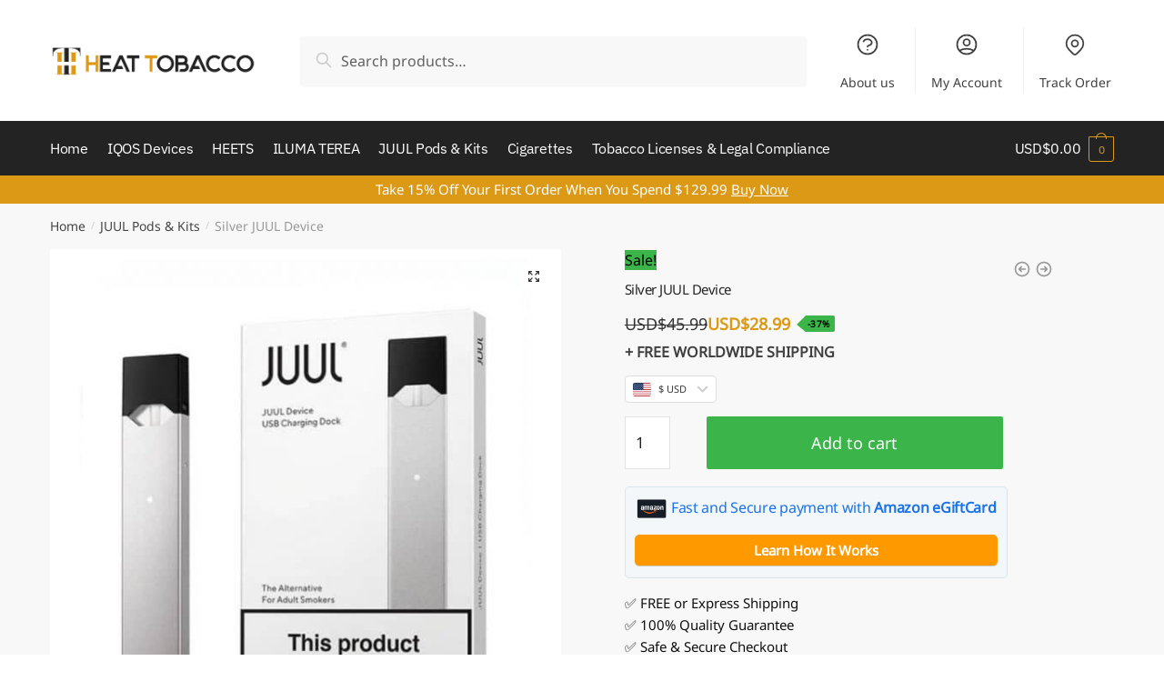

--- FILE ---
content_type: text/html; charset=UTF-8
request_url: https://heat-tobacco.com/product/silver-juul-device/
body_size: 57042
content:
<!doctype html>
<html lang="en-US">
<head>
<meta charset="UTF-8">
<meta name="viewport" content="height=device-height, width=device-width, initial-scale=1">
<link rel="profile" href="https://gmpg.org/xfn/11">
<link rel="pingback" href="https://heat-tobacco.com/xmlrpc.php">

<meta name='robots' content='max-image-preview:large' />
<link rel='dns-prefetch' href='//maps.googleapis.com'>
<link rel='dns-prefetch' href='//maps.gstatic.com'>
<link rel='dns-prefetch' href='//fonts.googleapis.com'>
<link rel='dns-prefetch' href='//fonts.gstatic.com'>
<link rel='dns-prefetch' href='//ajax.googleapis.com'>
<link rel='dns-prefetch' href='//apis.google.com'>
<link rel='dns-prefetch' href='//google-analytics.com'>
<link rel='dns-prefetch' href='//www.google-analytics.com'>
<link rel='dns-prefetch' href='//ssl.google-analytics.com'>
<link rel='dns-prefetch' href='//youtube.com'>
<link rel='dns-prefetch' href='//api.pinterest.com'>
<link rel='dns-prefetch' href='//cdnjs.cloudflare.com'>
<link rel='dns-prefetch' href='//pixel.wp.com'>
<link rel='dns-prefetch' href='//connect.facebook.net'>
<link rel='dns-prefetch' href='//www.facebook.com'>
<link rel='dns-prefetch' href='//platform.instagram.com'>
<link rel='dns-prefetch' href='//s0.wp.com'>
<link rel='dns-prefetch' href='//s.gravatar.com'>
<link rel='dns-prefetch' href='//stats.wp.com'>
<link rel='dns-prefetch' href='//www.googletagmanager.com'>
<link rel='dns-prefetch' href='//www.googletagservices.com'>
<link rel='dns-prefetch' href='//adservice.google.com'>
<link rel='dns-prefetch' href='//pagead2.googlesyndication.com'>
<link rel='dns-prefetch' href='//tpc.googlesyndication.com'>
<link rel='dns-prefetch' href='//code.jquery.com'>
<link rel='dns-prefetch' href='//use.fontawesome.com'>
<link rel='dns-prefetch' href='//www.paypal.com'>
<link rel='dns-prefetch' href='//t.paypal.com'>
<link rel='dns-prefetch' href='//www.paypalobjects.com'>
<link rel='dns-prefetch' href='//chimpstatic.com'>

	<!-- This site is optimized with the Yoast SEO Premium plugin v14.9 - https://yoast.com/wordpress/plugins/seo/ -->
	<title>Silver JUUL Device, the best alternative to cigarettes | Heat-tobacco.com</title><style id="perfmatters-used-css">@-webkit-keyframes hvr-ripple-out{0%{-webkit-transform:scale(1);transform:scale(1);opacity:1;}100%{-webkit-transform:scale(1.5);transform:scale(1.5);opacity:0;}}@keyframes hvr-ripple-out{0%{-webkit-transform:scale(1);transform:scale(1);opacity:1;}100%{-webkit-transform:scale(1.5);transform:scale(1.5);opacity:0;}}@-webkit-keyframes pa-text-gradient{0%,100%{-webkit-filter:hue-rotate(0);filter:hue-rotate(0);}50%{-webkit-filter:hue-rotate(360deg);filter:hue-rotate(360deg);}}@keyframes pa-text-gradient{0%,100%{-webkit-filter:hue-rotate(0);filter:hue-rotate(0);}50%{-webkit-filter:hue-rotate(360deg);filter:hue-rotate(360deg);}}@-webkit-keyframes Gradient{0%{background-position:0 50%;}50%{background-position:100% 50%;}100%{background-position:0 50%;}}@keyframes Gradient{0%{background-position:0 50%;}50%{background-position:100% 50%;}100%{background-position:0 50%;}}@-webkit-keyframes pa-noise-anim-1{0%{clip:rect(52px,9999px,45px,0);}5%{clip:rect(88px,9999px,39px,0);}10%{clip:rect(81px,9999px,75px,0);}15%{clip:rect(38px,9999px,42px,0);}20%{clip:rect(62px,9999px,51px,0);}25%{clip:rect(5px,9999px,36px,0);}30%{clip:rect(9px,9999px,29px,0);}35%{clip:rect(17px,9999px,85px,0);}40%{clip:rect(97px,9999px,36px,0);}45%{clip:rect(9px,9999px,31px,0);}50%{clip:rect(94px,9999px,74px,0);}55%{clip:rect(53px,9999px,75px,0);}60%{clip:rect(2px,9999px,36px,0);}65%{clip:rect(24px,9999px,56px,0);}70%{clip:rect(45px,9999px,5px,0);}75%{clip:rect(75px,9999px,21px,0);}80%{clip:rect(9px,9999px,39px,0);}85%{clip:rect(56px,9999px,89px,0);}90%{clip:rect(53px,9999px,7px,0);}95%{clip:rect(86px,9999px,84px,0);}100%{clip:rect(63px,9999px,37px,0);}}@keyframes pa-noise-anim-1{0%{clip:rect(52px,9999px,45px,0);}5%{clip:rect(88px,9999px,39px,0);}10%{clip:rect(81px,9999px,75px,0);}15%{clip:rect(38px,9999px,42px,0);}20%{clip:rect(62px,9999px,51px,0);}25%{clip:rect(5px,9999px,36px,0);}30%{clip:rect(9px,9999px,29px,0);}35%{clip:rect(17px,9999px,85px,0);}40%{clip:rect(97px,9999px,36px,0);}45%{clip:rect(9px,9999px,31px,0);}50%{clip:rect(94px,9999px,74px,0);}55%{clip:rect(53px,9999px,75px,0);}60%{clip:rect(2px,9999px,36px,0);}65%{clip:rect(24px,9999px,56px,0);}70%{clip:rect(45px,9999px,5px,0);}75%{clip:rect(75px,9999px,21px,0);}80%{clip:rect(9px,9999px,39px,0);}85%{clip:rect(56px,9999px,89px,0);}90%{clip:rect(53px,9999px,7px,0);}95%{clip:rect(86px,9999px,84px,0);}100%{clip:rect(63px,9999px,37px,0);}}@-webkit-keyframes pa-noise-anim-2{0%{clip:rect(14px,9999px,66px,0);}5%{clip:rect(19px,9999px,36px,0);}10%{clip:rect(17px,9999px,46px,0);}15%{clip:rect(46px,9999px,63px,0);}20%{clip:rect(28px,9999px,1px,0);}25%{clip:rect(64px,9999px,16px,0);}30%{clip:rect(58px,9999px,24px,0);}35%{clip:rect(18px,9999px,79px,0);}40%{clip:rect(61px,9999px,67px,0);}45%{clip:rect(63px,9999px,57px,0);}50%{clip:rect(59px,9999px,10px,0);}55%{clip:rect(20px,9999px,93px,0);}60%{clip:rect(49px,9999px,89px,0);}65%{clip:rect(70px,9999px,59px,0);}70%{clip:rect(70px,9999px,82px,0);}75%{clip:rect(82px,9999px,20px,0);}80%{clip:rect(25px,9999px,37px,0);}85%{clip:rect(76px,9999px,53px,0);}90%{clip:rect(2px,9999px,23px,0);}95%{clip:rect(9px,9999px,39px,0);}100%{clip:rect(41px,9999px,55px,0);}}@keyframes pa-noise-anim-2{0%{clip:rect(14px,9999px,66px,0);}5%{clip:rect(19px,9999px,36px,0);}10%{clip:rect(17px,9999px,46px,0);}15%{clip:rect(46px,9999px,63px,0);}20%{clip:rect(28px,9999px,1px,0);}25%{clip:rect(64px,9999px,16px,0);}30%{clip:rect(58px,9999px,24px,0);}35%{clip:rect(18px,9999px,79px,0);}40%{clip:rect(61px,9999px,67px,0);}45%{clip:rect(63px,9999px,57px,0);}50%{clip:rect(59px,9999px,10px,0);}55%{clip:rect(20px,9999px,93px,0);}60%{clip:rect(49px,9999px,89px,0);}65%{clip:rect(70px,9999px,59px,0);}70%{clip:rect(70px,9999px,82px,0);}75%{clip:rect(82px,9999px,20px,0);}80%{clip:rect(25px,9999px,37px,0);}85%{clip:rect(76px,9999px,53px,0);}90%{clip:rect(2px,9999px,23px,0);}95%{clip:rect(9px,9999px,39px,0);}100%{clip:rect(41px,9999px,55px,0);}}@-webkit-keyframes pa-text-shadow{0%{-webkit-transform:translateY(0);transform:translateY(0);text-shadow:0 0 0 var(--pa-atext-fc),0 0 0 var(--pa-atext-sc),0 0 0 var(--pa-atext-tc),0 0 0 var(--pa-atext-foc);}20%{-webkit-transform:translateY(-1em);transform:translateY(-1em);text-shadow:0 .125em 0 var(--pa-atext-fc),0 .25em 0 var(--pa-atext-sc),0 -.125em 0 var(--pa-atext-tc),0 -.25em 0 var(--pa-atext-foc);}40%{-webkit-transform:translateY(.5em);transform:translateY(.5em);text-shadow:0 -.0625em 0 var(--pa-atext-fc),0 -.125em 0 var(--pa-atext-sc),0 .0625em 0 var(--pa-atext-tc),0 .125em 0 var(--pa-atext-foc);}60%{-webkit-transform:translateY(-.25em);transform:translateY(-.25em);text-shadow:0 .03125em 0 var(--pa-atext-fc),0 .0625em 0 var(--pa-atext-sc),0 -.03125em 0 var(--pa-atext-tc),0 -.0625em 0 var(--pa-atext-foc);}80%{-webkit-transform:translateY(0);transform:translateY(0);text-shadow:0 0 0 var(--pa-atext-fc),0 0 0 var(--pa-atext-sc),0 0 0 var(--pa-atext-tc),0 0 0 var(--pa-atext-foc);}}@keyframes pa-text-shadow{0%{-webkit-transform:translateY(0);transform:translateY(0);text-shadow:0 0 0 var(--pa-atext-fc),0 0 0 var(--pa-atext-sc),0 0 0 var(--pa-atext-tc),0 0 0 var(--pa-atext-foc);}20%{-webkit-transform:translateY(-1em);transform:translateY(-1em);text-shadow:0 .125em 0 var(--pa-atext-fc),0 .25em 0 var(--pa-atext-sc),0 -.125em 0 var(--pa-atext-tc),0 -.25em 0 var(--pa-atext-foc);}40%{-webkit-transform:translateY(.5em);transform:translateY(.5em);text-shadow:0 -.0625em 0 var(--pa-atext-fc),0 -.125em 0 var(--pa-atext-sc),0 .0625em 0 var(--pa-atext-tc),0 .125em 0 var(--pa-atext-foc);}60%{-webkit-transform:translateY(-.25em);transform:translateY(-.25em);text-shadow:0 .03125em 0 var(--pa-atext-fc),0 .0625em 0 var(--pa-atext-sc),0 -.03125em 0 var(--pa-atext-tc),0 -.0625em 0 var(--pa-atext-foc);}80%{-webkit-transform:translateY(0);transform:translateY(0);text-shadow:0 0 0 var(--pa-atext-fc),0 0 0 var(--pa-atext-sc),0 0 0 var(--pa-atext-tc),0 0 0 var(--pa-atext-foc);}}@-webkit-keyframes pa-pattern{0%{background-position:0 0;}0%{background-position:100% -100%;}}@keyframes pa-pattern{0%{background-position:0 0;}0%{background-position:100% -100%;}}@-webkit-keyframes pa-fill{0%{background-position:0 50%;}50%{background-position:100% 50%;}100%{background-position:0 50%;}}@keyframes pa-fill{0%{background-position:0 50%;}50%{background-position:100% 50%;}100%{background-position:0 50%;}}@-webkit-keyframes pa-tilt{0%{-webkit-transform:rotateZ(-15deg);transform:rotateZ(-15deg);}50%{-webkit-transform:rotateZ(15deg);transform:rotateZ(15deg);}100%{-webkit-transform:rotateZ(-15deg);transform:rotateZ(-15deg);}}@keyframes pa-tilt{0%{-webkit-transform:rotateZ(-15deg);transform:rotateZ(-15deg);}50%{-webkit-transform:rotateZ(15deg);transform:rotateZ(15deg);}100%{-webkit-transform:rotateZ(-15deg);transform:rotateZ(-15deg);}}@-webkit-keyframes pa-flip{0%{-webkit-transform:rotateX(0);transform:rotateX(0);}50%{-webkit-transform:rotateX(90deg);transform:rotateX(90deg);}100%{-webkit-transform:rotateX(0);transform:rotateX(0);}}@keyframes pa-flip{0%{-webkit-transform:rotateX(0);transform:rotateX(0);}50%{-webkit-transform:rotateX(90deg);transform:rotateX(90deg);}100%{-webkit-transform:rotateX(0);transform:rotateX(0);}}@-webkit-keyframes pa-wave{0%{-webkit-transform:translateY(0);transform:translateY(0);}50%{-webkit-transform:translateY(-1rem);transform:translateY(-1rem);}}@keyframes pa-wave{0%{-webkit-transform:translateY(0);transform:translateY(0);}50%{-webkit-transform:translateY(-1rem);transform:translateY(-1rem);}}@-webkit-keyframes pa-pop{0%{-webkit-transform:rotateZ(5deg) scale(.75) translateY(0);transform:rotateZ(5deg) scale(.75) translateY(0);opacity:.1;}50%{-webkit-transform:rotateZ(-5deg) scale(1) translateY(-.5em);transform:rotateZ(-5deg) scale(1) translateY(-.5em);opacity:1;}100%{-webkit-transform:rotateZ(5deg) scale(.75) translateY(0);transform:rotateZ(5deg) scale(.75) translateY(0);opacity:.1;}}@keyframes pa-pop{0%{-webkit-transform:rotateZ(5deg) scale(.75) translateY(0);transform:rotateZ(5deg) scale(.75) translateY(0);opacity:.1;}50%{-webkit-transform:rotateZ(-5deg) scale(1) translateY(-.5em);transform:rotateZ(-5deg) scale(1) translateY(-.5em);opacity:1;}100%{-webkit-transform:rotateZ(5deg) scale(.75) translateY(0);transform:rotateZ(5deg) scale(.75) translateY(0);opacity:.1;}}@-webkit-keyframes pa-lines{100%{stroke-dashoffset:-400;}}@keyframes pa-lines{100%{stroke-dashoffset:-400;}}@-webkit-keyframes pa-auto-fade{0%{opacity:0;}20%{opacity:1;}35%{opacity:0;}100%{opacity:0;}}@-webkit-keyframes pa-shape-draw{0%{stroke-dasharray:0 1500;opacity:1;}100%{stroke-dasharray:1500 1500;opacity:1;}}@keyframes pa-shape-draw{0%{stroke-dasharray:0 1500;opacity:1;}100%{stroke-dasharray:1500 1500;opacity:1;}}@-webkit-keyframes pa-shape-hide{0%{stroke-dasharray:1500 1500;opacity:1;}100%{opacity:0;-webkit-filter:blur(10px);filter:blur(10px);}}@keyframes pa-shape-hide{0%{stroke-dasharray:1500 1500;opacity:1;}100%{opacity:0;-webkit-filter:blur(10px);filter:blur(10px);}}@-webkit-keyframes pa-reveal{0%{background-size:0;background-position-y:0;}10%{background-size:30px;background-position-y:0;}35%,45%{background-position-y:100%;}70%{background-size:30px;background-position-y:0;}100%{background-size:200px;}}@keyframes pa-reveal{0%{background-size:0;background-position-y:0;}10%{background-size:30px;background-position-y:0;}35%,45%{background-position-y:100%;}70%{background-size:30px;background-position-y:0;}100%{background-size:200px;}}@keyframes pa-auto-fade{0%{opacity:0;}20%{opacity:1;}35%{opacity:0;}100%{opacity:0;}}@-webkit-keyframes pa-loading-bar{0%{width:0;}100%{width:100;}}@keyframes pa-loading-bar{0%{width:0;}100%{width:100;}}@-webkit-keyframes pa-zoom-in{0%{opacity:0;-webkit-transform:translateZ(100px);transform:translateZ(100px);}100%{opacity:1;-webkit-transform:translateZ(0);transform:translateZ(0);}}@keyframes pa-zoom-in{0%{opacity:0;-webkit-transform:translateZ(100px);transform:translateZ(100px);}100%{opacity:1;-webkit-transform:translateZ(0);transform:translateZ(0);}}@-webkit-keyframes pa-zoom-out{0%{opacity:1;-webkit-transform:translateZ(0);transform:translateZ(0);}100%{opacity:0;-webkit-transform:translateZ(-100px);transform:translateZ(-100px);}}@keyframes pa-zoom-out{0%{opacity:1;-webkit-transform:translateZ(0);transform:translateZ(0);}100%{opacity:0;-webkit-transform:translateZ(-100px);transform:translateZ(-100px);}}@-webkit-keyframes pa-rotate-in{0%{opacity:0;-webkit-transform:rotateX(180deg);transform:rotateX(180deg);}35%{opacity:0;-webkit-transform:rotateX(120deg);transform:rotateX(120deg);}65%{opacity:0;}100%{opacity:1;-webkit-transform:rotateX(360deg);transform:rotateX(360deg);}}@keyframes pa-rotate-in{0%{opacity:0;-webkit-transform:rotateX(180deg);transform:rotateX(180deg);}35%{opacity:0;-webkit-transform:rotateX(120deg);transform:rotateX(120deg);}65%{opacity:0;}100%{opacity:1;-webkit-transform:rotateX(360deg);transform:rotateX(360deg);}}@-webkit-keyframes pa-rotate-out{0%{opacity:1;-webkit-transform:rotateX(0);transform:rotateX(0);}35%{opacity:1;-webkit-transform:rotateX(-40deg);transform:rotateX(-40deg);}65%{opacity:0;}100%{opacity:0;-webkit-transform:rotateX(180deg);transform:rotateX(180deg);}}@keyframes pa-rotate-out{0%{opacity:1;-webkit-transform:rotateX(0);transform:rotateX(0);}35%{opacity:1;-webkit-transform:rotateX(-40deg);transform:rotateX(-40deg);}65%{opacity:0;}100%{opacity:0;-webkit-transform:rotateX(180deg);transform:rotateX(180deg);}}@-webkit-keyframes spin{100%{-webkit-transform:rotate(360deg);transform:rotate(360deg);}}@keyframes spin{100%{-webkit-transform:rotate(360deg);transform:rotate(360deg);}}@-webkit-keyframes premium-overlap-effect{0%{opacity:0;-webkit-transform:rotateY(0);transform:rotateY(0);}50%{opacity:1;-webkit-transform:rotateY(180deg);transform:rotateY(180deg);}100%{opacity:0;-webkit-transform:rotateY(360deg);transform:rotateY(360deg);}}@keyframes premium-overlap-effect{0%{opacity:0;-webkit-transform:rotateY(0);transform:rotateY(0);}50%{opacity:1;-webkit-transform:rotateY(180deg);transform:rotateY(180deg);}100%{opacity:0;-webkit-transform:rotateY(360deg);transform:rotateY(360deg);}}@-webkit-keyframes premium-overlap-effect-done{0%{opacity:0;-webkit-transform:rotateY(0);transform:rotateY(0);}50%{opacity:1;-webkit-transform:rotateY(180deg);transform:rotateY(180deg);}100%{opacity:0;-webkit-transform:rotateY(360deg);transform:rotateY(360deg);}}@keyframes premium-overlap-effect-done{0%{opacity:0;-webkit-transform:rotateY(0);transform:rotateY(0);}50%{opacity:1;-webkit-transform:rotateY(180deg);transform:rotateY(180deg);}100%{opacity:0;-webkit-transform:rotateY(360deg);transform:rotateY(360deg);}}@-webkit-keyframes premium-overlap-ver-effect{0%{opacity:0;-webkit-transform:rotateX(0);transform:rotateX(0);}50%{opacity:1;-webkit-transform:rotateX(180deg);transform:rotateX(180deg);}100%{opacity:0;-webkit-transform:rotateX(360deg);transform:rotateX(360deg);}}@keyframes premium-overlap-ver-effect{0%{opacity:0;-webkit-transform:rotateX(0);transform:rotateX(0);}50%{opacity:1;-webkit-transform:rotateX(180deg);transform:rotateX(180deg);}100%{opacity:0;-webkit-transform:rotateX(360deg);transform:rotateX(360deg);}}@-webkit-keyframes premium-overlap-ver-effect-done{0%{opacity:0;-webkit-transform:rotateX(0);transform:rotateX(0);}50%{opacity:1;-webkit-transform:rotateX(180deg);transform:rotateX(180deg);}100%{opacity:0;-webkit-transform:rotateX(360deg);transform:rotateX(360deg);}}@keyframes premium-overlap-ver-effect-done{0%{opacity:0;-webkit-transform:rotateX(0);transform:rotateX(0);}50%{opacity:1;-webkit-transform:rotateX(180deg);transform:rotateX(180deg);}100%{opacity:0;-webkit-transform:rotateX(360deg);transform:rotateX(360deg);}}@-webkit-keyframes pa-scroll-vertical{0%{-webkit-transform:translateY(0);transform:translateY(0);}100%{-webkit-transform:translateY(5px);transform:translateY(5px);}}@keyframes pa-scroll-vertical{0%{-webkit-transform:translateY(0);transform:translateY(0);}100%{-webkit-transform:translateY(5px);transform:translateY(5px);}}@-webkit-keyframes pa-scroll-horizontal{0%{-webkit-transform:translateX(0);transform:translateX(0);}100%{-webkit-transform:translateX(5px);transform:translateX(5px);}}@keyframes pa-scroll-horizontal{0%{-webkit-transform:translateX(0);transform:translateX(0);}100%{-webkit-transform:translateX(5px);transform:translateX(5px);}}@-webkit-keyframes badge-pulse-grow{to{-webkit-transform:translateY(-50%) scale(1.07);transform:translateY(-50%) scale(1.07);}}@keyframes badge-pulse-grow{to{-webkit-transform:translateY(-50%) scale(1.07);transform:translateY(-50%) scale(1.07);}}@-webkit-keyframes badge-buzz{50%{-webkit-transform:translateY(-50%) translateX(3px) rotate(2deg);transform:translateY(-50%) translateX(3px) rotate(2deg);}100%{-webkit-transform:translateY(-50%) translateX(-3px) rotate(-2deg);transform:translateY(-50%) translateX(-3px) rotate(-2deg);}}@keyframes badge-buzz{50%{-webkit-transform:translateY(-50%) translateX(3px) rotate(3deg);transform:translateY(-50%) translateX(3px) rotate(3deg);}100%{-webkit-transform:translateY(-50%) translateX(-3px) rotate(-3deg);transform:translateY(-50%) translateX(-3px) rotate(-3deg);}}@-webkit-keyframes progress-bar-stripes{from{background-position:0 0;}to{background-position:40px 0;}}@keyframes progress-bar-stripes{from{background-position:0 0;}to{background-position:40px 0;}}@-webkit-keyframes progress-bar-gradient{0%{background-position:0 50%;}50%{background-position:100% 50%;}100%{background-position:0 50%;}}@keyframes progress-bar-gradient{0%{background-position:0 50%;}50%{background-position:100% 50%;}100%{background-position:0 50%;}}@-webkit-keyframes pa-svg-outline{100%{stroke-dashoffset:0;}}@keyframes pa-svg-outline{100%{stroke-dashoffset:0;}}@-webkit-keyframes hvr-pulse-grow{to{-webkit-transform:scale(1.1);transform:scale(1.1);}}@keyframes hvr-pulse-grow{to{-webkit-transform:scale(1.1);transform:scale(1.1);}}@-webkit-keyframes hvr-buzz{50%{-webkit-transform:translateX(3px) rotate(2deg);transform:translateX(3px) rotate(2deg);}100%{-webkit-transform:translateX(-3px) rotate(-2deg);transform:translateX(-3px) rotate(-2deg);}}@keyframes hvr-buzz{50%{-webkit-transform:translateX(3px) rotate(3deg);transform:translateX(3px) rotate(3deg);}100%{-webkit-transform:translateX(-3px) rotate(-3deg);transform:translateX(-3px) rotate(-3deg);}}@-webkit-keyframes hvr-wobble-vertical{16.65%{-webkit-transform:translateY(8px);transform:translateY(8px);}33.3%{-webkit-transform:translateY(-6px);transform:translateY(-6px);}49.95%{-webkit-transform:translateY(4px);transform:translateY(4px);}66.6%{-webkit-transform:translateY(-2px);transform:translateY(-2px);}83.25%{-webkit-transform:translateY(1px);transform:translateY(1px);}100%{-webkit-transform:translateY(0);transform:translateY(0);}}@keyframes hvr-wobble-vertical{16.65%{-webkit-transform:translateY(8px);transform:translateY(8px);}33.3%{-webkit-transform:translateY(-6px);transform:translateY(-6px);}49.95%{-webkit-transform:translateY(4px);transform:translateY(4px);}66.6%{-webkit-transform:translateY(-2px);transform:translateY(-2px);}83.25%{-webkit-transform:translateY(1px);transform:translateY(1px);}100%{-webkit-transform:translateY(0);transform:translateY(0);}}@-webkit-keyframes pa-shinny-text{0%{background-position:0;}100%{background-position:200%;}}@keyframes pa-shinny-text{0%{background-position:0;}100%{background-position:200%;}}@-webkit-keyframes pa-blur-shadow{from{text-shadow:0 0 var(--shadow-value) var(--shadow-color);color:transparent;}to{text-shadow:0;}}@keyframes pa-blur-shadow{from{text-shadow:0 0 var(--shadow-value) var(--shadow-color);color:transparent;}to{text-shadow:0;}}@-webkit-keyframes pa-text-gradient{0%,100%{-webkit-filter:hue-rotate(0);filter:hue-rotate(0);}50%{-webkit-filter:hue-rotate(360deg);filter:hue-rotate(360deg);}}@keyframes pa-text-gradient{0%,100%{-webkit-filter:hue-rotate(0);filter:hue-rotate(0);}50%{-webkit-filter:hue-rotate(360deg);filter:hue-rotate(360deg);}}@-webkit-keyframes pa-noise-anim-1{0%{clip:rect(52px,9999px,30px,0);}5%{clip:rect(88px,9999px,254px,0);}10%{clip:rect(81px,9999px,136px,0);}15%{clip:rect(38px,9999px,136px,0);}20%{clip:rect(62px,9999px,214px,0);}25%{clip:rect(5px,9999px,8px,0);}30%{clip:rect(9px,9999px,264px,0);}35%{clip:rect(17px,9999px,9px,0);}40%{clip:rect(97px,9999px,103px,0);}45%{clip:rect(9px,9999px,232px,0);}50%{clip:rect(94px,9999px,274px,0);}55%{clip:rect(53px,9999px,132px,0);}60%{clip:rect(2px,9999px,92px,0);}65%{clip:rect(24px,9999px,24px,0);}70%{clip:rect(45px,9999px,87px,0);}75%{clip:rect(75px,9999px,187px,0);}80%{clip:rect(9px,9999px,175px,0);}85%{clip:rect(56px,9999px,165px,0);}90%{clip:rect(53px,9999px,22px,0);}95%{clip:rect(86px,9999px,132px,0);}100%{clip:rect(63px,9999px,210px,0);}}@keyframes pa-noise-anim-1{0%{clip:rect(52px,9999px,30px,0);}5%{clip:rect(88px,9999px,254px,0);}10%{clip:rect(81px,9999px,136px,0);}15%{clip:rect(38px,9999px,136px,0);}20%{clip:rect(62px,9999px,214px,0);}25%{clip:rect(5px,9999px,8px,0);}30%{clip:rect(9px,9999px,264px,0);}35%{clip:rect(17px,9999px,9px,0);}40%{clip:rect(97px,9999px,103px,0);}45%{clip:rect(9px,9999px,232px,0);}50%{clip:rect(94px,9999px,274px,0);}55%{clip:rect(53px,9999px,132px,0);}60%{clip:rect(2px,9999px,92px,0);}65%{clip:rect(24px,9999px,24px,0);}70%{clip:rect(45px,9999px,87px,0);}75%{clip:rect(75px,9999px,187px,0);}80%{clip:rect(9px,9999px,175px,0);}85%{clip:rect(56px,9999px,165px,0);}90%{clip:rect(53px,9999px,22px,0);}95%{clip:rect(86px,9999px,132px,0);}100%{clip:rect(63px,9999px,210px,0);}}@-webkit-keyframes pa-noise-anim-2{0%{clip:rect(14px,9999px,132px,0);}5%{clip:rect(19px,9999px,186px,0);}10%{clip:rect(17px,9999px,285px,0);}15%{clip:rect(46px,9999px,57px,0);}20%{clip:rect(28px,9999px,201px,0);}25%{clip:rect(64px,9999px,274px,0);}30%{clip:rect(58px,9999px,43px,0);}35%{clip:rect(18px,9999px,150px,0);}40%{clip:rect(61px,9999px,228px,0);}45%{clip:rect(63px,9999px,114px,0);}50%{clip:rect(59px,9999px,240px,0);}55%{clip:rect(20px,9999px,167px,0);}60%{clip:rect(49px,9999px,189px,0);}65%{clip:rect(70px,9999px,96px,0);}70%{clip:rect(70px,9999px,178px,0);}75%{clip:rect(82px,9999px,223px,0);}80%{clip:rect(25px,9999px,144px,0);}85%{clip:rect(76px,9999px,34px,0);}90%{clip:rect(2px,9999px,215px,0);}95%{clip:rect(9px,9999px,293px,0);}100%{clip:rect(41px,9999px,252px,0);}}@keyframes pa-noise-anim-2{0%{clip:rect(14px,9999px,132px,0);}5%{clip:rect(19px,9999px,186px,0);}10%{clip:rect(17px,9999px,285px,0);}15%{clip:rect(46px,9999px,57px,0);}20%{clip:rect(28px,9999px,201px,0);}25%{clip:rect(64px,9999px,274px,0);}30%{clip:rect(58px,9999px,43px,0);}35%{clip:rect(18px,9999px,150px,0);}40%{clip:rect(61px,9999px,228px,0);}45%{clip:rect(63px,9999px,114px,0);}50%{clip:rect(59px,9999px,240px,0);}55%{clip:rect(20px,9999px,167px,0);}60%{clip:rect(49px,9999px,189px,0);}65%{clip:rect(70px,9999px,96px,0);}70%{clip:rect(70px,9999px,178px,0);}75%{clip:rect(82px,9999px,223px,0);}80%{clip:rect(25px,9999px,144px,0);}85%{clip:rect(76px,9999px,34px,0);}90%{clip:rect(2px,9999px,215px,0);}95%{clip:rect(9px,9999px,293px,0);}100%{clip:rect(41px,9999px,252px,0);}}@-webkit-keyframes tooltipster-fading{0%{opacity:0;}100%{opacity:1;}}@keyframes tooltipster-fading{0%{opacity:0;}100%{opacity:1;}}@-webkit-keyframes tooltipster-rotating{25%{-webkit-transform:rotate(-2deg);transform:rotate(-2deg);}75%{-webkit-transform:rotate(2deg);transform:rotate(2deg);}100%{-webkit-transform:rotate(0);transform:rotate(0);}}@keyframes tooltipster-rotating{25%{-webkit-transform:rotate(-2deg);transform:rotate(-2deg);}75%{-webkit-transform:rotate(2deg);transform:rotate(2deg);}100%{-webkit-transform:rotate(0);transform:rotate(0);}}@-webkit-keyframes tooltipster-scaling{50%{-webkit-transform:scale(1.1);transform:scale(1.1);}100%{-webkit-transform:scale(1);transform:scale(1);}}@keyframes tooltipster-scaling{50%{-webkit-transform:scale(1.1);transform:scale(1.1);}100%{-webkit-transform:scale(1);transform:scale(1);}}@-webkit-keyframes spin{0%{-webkit-transform:rotate(0);transform:rotate(0);}100%{-webkit-transform:rotate(360deg);transform:rotate(360deg);}}@keyframes spin{0%{-webkit-transform:rotate(0);transform:rotate(0);}100%{-webkit-transform:rotate(360deg);transform:rotate(360deg);}}.yay-currency-custom-select-wrapper{position:relative;user-select:none;min-width:70px;width:270px;font-size:13px;}.yay-currency-custom-select-wrapper.widget{width:100%;}.yay-currency-custom-select-wrapper.small{width:235px;font-size:11px;}.yay-currency-custom-select-wrapper.no-currency-name{width:fit-content;}.yay-currency-custom-select{position:relative;display:flex;flex-direction:column;}.yay-currency-custom-select__trigger{position:relative;display:flex;align-items:center;justify-content:space-between;color:#3b3b3b;height:40px;line-height:14px;background:#fff;cursor:pointer;border:1px solid #ccc;border-radius:4px;}.yay-currency-custom-select__trigger.small{height:30px;}.yay-currency-custom-options{position:absolute;display:block;top:100%;left:0 !important;right:0;height:0;border:1px solid #ccc;border-radius:0 0 4px 4px;border-top:0;background:#fff;transition:all .5s;max-height:250px;overflow:auto;margin:0 !important;padding:0 !important;opacity:0;visibility:hidden;pointer-events:none;z-index:10;width:100% !important;}.yay-currency-custom-arrow{position:relative;margin:0 8px;height:8px;width:8px;}.yay-currency-custom-arrow::before,.yay-currency-custom-arrow::after{content:"";position:absolute;bottom:0px;width:.15rem;height:100%;transition:all .2s;}.yay-currency-custom-arrow::before{left:-2px;transform:rotate(-45deg);background-color:#ccc;}.yay-currency-custom-arrow::after{left:3px;transform:rotate(45deg);background-color:#ccc;}.yay-currency-custom-option-row{display:flex;justify-content:flex-start;align-items:center;list-style:none;padding:8px;}.yay-currency-custom-option-row li{padding:0 !important;}.yay-currency-custom-option-row:hover{cursor:pointer;background-color:#f5f7fa;}.yay-currency-custom-option-row.selected{color:#fff;background-color:#2271b1;}.yay-currency-custom-selected-option{display:flex;align-items:center;padding:0 8px;}.yay-currency-flag{display:inline-block;min-width:24px;min-height:18px;margin:0 8px 0 0;border-radius:2px;}.yay-currency-flag.small{min-width:20px;min-height:15px;}:root{--iti-hover-color:rgba(0,0,0,.05);--iti-border-color:#ccc;--iti-dialcode-color:#999;--iti-dropdown-bg:white;--iti-spacer-horizontal:8px;--iti-flag-height:12px;--iti-flag-width:16px;--iti-border-width:1px;--iti-arrow-height:4px;--iti-arrow-width:6px;--iti-triangle-border:calc(var(--iti-arrow-width) / 2);--iti-arrow-padding:6px;--iti-arrow-color:#555;--iti-path-flags-1x:url("https://heat-tobacco.com/wp-content/plugins/essential-addons-for-contact-form-7/assets/vendor/int-tel-input/css/../img/flags.webp");--iti-path-flags-2x:url("https://heat-tobacco.com/wp-content/plugins/essential-addons-for-contact-form-7/assets/vendor/int-tel-input/css/../img/flags@2x.webp");--iti-path-globe-1x:url("https://heat-tobacco.com/wp-content/plugins/essential-addons-for-contact-form-7/assets/vendor/int-tel-input/css/../img/globe.webp");--iti-path-globe-2x:url("https://heat-tobacco.com/wp-content/plugins/essential-addons-for-contact-form-7/assets/vendor/int-tel-input/css/../img/globe@2x.webp");--iti-flag-sprite-width:3904px;--iti-flag-sprite-height:12px;--iti-mobile-popup-margin:30px;}@keyframes fa-beat{0%,90%{transform:scale(1);}45%{transform:scale(var(--fa-beat-scale,1.25));}}@keyframes fa-bounce{0%{transform:scale(1) translateY(0);}10%{transform:scale(var(--fa-bounce-start-scale-x,1.1),var(--fa-bounce-start-scale-y,.9)) translateY(0);}30%{transform:scale(var(--fa-bounce-jump-scale-x,.9),var(--fa-bounce-jump-scale-y,1.1)) translateY(var(--fa-bounce-height,-.5em));}50%{transform:scale(var(--fa-bounce-land-scale-x,1.05),var(--fa-bounce-land-scale-y,.95)) translateY(0);}57%{transform:scale(1) translateY(var(--fa-bounce-rebound,-.125em));}64%{transform:scale(1) translateY(0);}to{transform:scale(1) translateY(0);}}@keyframes fa-fade{50%{opacity:var(--fa-fade-opacity,.4);}}@keyframes fa-beat-fade{0%,to{opacity:var(--fa-beat-fade-opacity,.4);transform:scale(1);}50%{opacity:1;transform:scale(var(--fa-beat-fade-scale,1.125));}}@keyframes fa-flip{50%{transform:rotate3d(var(--fa-flip-x,0),var(--fa-flip-y,1),var(--fa-flip-z,0),var(--fa-flip-angle,-180deg));}}@keyframes fa-shake{0%{transform:rotate(-15deg);}4%{transform:rotate(15deg);}8%,24%{transform:rotate(-18deg);}12%,28%{transform:rotate(18deg);}16%{transform:rotate(-22deg);}20%{transform:rotate(22deg);}32%{transform:rotate(-12deg);}36%{transform:rotate(12deg);}40%,to{transform:rotate(0deg);}}@keyframes fa-spin{0%{transform:rotate(0deg);}to{transform:rotate(1turn);}}:host,:root{--fa-style-family-brands:"Font Awesome 6 Brands";--fa-font-brands:normal 400 1em/1 "Font Awesome 6 Brands";}@font-face{font-family:"Font Awesome 6 Brands";font-style:normal;font-weight:400;font-display:block;src:url("https://heat-tobacco.com/wp-content/plugins/essential-addons-for-contact-form-7/assets/vendor/fontawesome/css/../webfonts/fa-brands-400.woff2") format("woff2"),url("https://heat-tobacco.com/wp-content/plugins/essential-addons-for-contact-form-7/assets/vendor/fontawesome/css/../webfonts/fa-brands-400.ttf") format("truetype");}:host,:root{--fa-font-regular:normal 400 1em/1 "Font Awesome 6 Free";}@font-face{font-family:"Font Awesome 6 Free";font-style:normal;font-weight:400;font-display:block;src:url("https://heat-tobacco.com/wp-content/plugins/essential-addons-for-contact-form-7/assets/vendor/fontawesome/css/../webfonts/fa-regular-400.woff2") format("woff2"),url("https://heat-tobacco.com/wp-content/plugins/essential-addons-for-contact-form-7/assets/vendor/fontawesome/css/../webfonts/fa-regular-400.ttf") format("truetype");}:host,:root{--fa-style-family-classic:"Font Awesome 6 Free";--fa-font-solid:normal 900 1em/1 "Font Awesome 6 Free";}@font-face{font-family:"Font Awesome 6 Free";font-style:normal;font-weight:900;font-display:block;src:url("https://heat-tobacco.com/wp-content/plugins/essential-addons-for-contact-form-7/assets/vendor/fontawesome/css/../webfonts/fa-solid-900.woff2") format("woff2"),url("https://heat-tobacco.com/wp-content/plugins/essential-addons-for-contact-form-7/assets/vendor/fontawesome/css/../webfonts/fa-solid-900.ttf") format("truetype");}@font-face{font-family:"Font Awesome 5 Brands";font-display:block;font-weight:400;src:url("https://heat-tobacco.com/wp-content/plugins/essential-addons-for-contact-form-7/assets/vendor/fontawesome/css/../webfonts/fa-brands-400.woff2") format("woff2"),url("https://heat-tobacco.com/wp-content/plugins/essential-addons-for-contact-form-7/assets/vendor/fontawesome/css/../webfonts/fa-brands-400.ttf") format("truetype");}@font-face{font-family:"Font Awesome 5 Free";font-display:block;font-weight:900;src:url("https://heat-tobacco.com/wp-content/plugins/essential-addons-for-contact-form-7/assets/vendor/fontawesome/css/../webfonts/fa-solid-900.woff2") format("woff2"),url("https://heat-tobacco.com/wp-content/plugins/essential-addons-for-contact-form-7/assets/vendor/fontawesome/css/../webfonts/fa-solid-900.ttf") format("truetype");}@font-face{font-family:"Font Awesome 5 Free";font-display:block;font-weight:400;src:url("https://heat-tobacco.com/wp-content/plugins/essential-addons-for-contact-form-7/assets/vendor/fontawesome/css/../webfonts/fa-regular-400.woff2") format("woff2"),url("https://heat-tobacco.com/wp-content/plugins/essential-addons-for-contact-form-7/assets/vendor/fontawesome/css/../webfonts/fa-regular-400.ttf") format("truetype");}@font-face{font-family:"FontAwesome";font-display:block;src:url("https://heat-tobacco.com/wp-content/plugins/essential-addons-for-contact-form-7/assets/vendor/fontawesome/css/../webfonts/fa-solid-900.woff2") format("woff2"),url("https://heat-tobacco.com/wp-content/plugins/essential-addons-for-contact-form-7/assets/vendor/fontawesome/css/../webfonts/fa-solid-900.ttf") format("truetype");}@font-face{font-family:"FontAwesome";font-display:block;src:url("https://heat-tobacco.com/wp-content/plugins/essential-addons-for-contact-form-7/assets/vendor/fontawesome/css/../webfonts/fa-brands-400.woff2") format("woff2"),url("https://heat-tobacco.com/wp-content/plugins/essential-addons-for-contact-form-7/assets/vendor/fontawesome/css/../webfonts/fa-brands-400.ttf") format("truetype");}@font-face{font-family:"FontAwesome";font-display:block;src:url("https://heat-tobacco.com/wp-content/plugins/essential-addons-for-contact-form-7/assets/vendor/fontawesome/css/../webfonts/fa-regular-400.woff2") format("woff2"),url("https://heat-tobacco.com/wp-content/plugins/essential-addons-for-contact-form-7/assets/vendor/fontawesome/css/../webfonts/fa-regular-400.ttf") format("truetype");unicode-range:u + f003,u + f006,u + f014,u + f016-f017,u + f01a-f01b,u + f01d,u + f022,u + f03e,u + f044,u + f046,u + f05c-f05d,u + f06e,u + f070,u + f087-f088,u + f08a,u + f094,u + f096-f097,u + f09d,u + f0a0,u + f0a2,u + f0a4-f0a7,u + f0c5,u + f0c7,u + f0e5-f0e6,u + f0eb,u + f0f6-f0f8,u + f10c,u + f114-f115,u + f118-f11a,u + f11c-f11d,u + f133,u + f147,u + f14e,u + f150-f152,u + f185-f186,u + f18e,u + f190-f192,u + f196,u + f1c1-f1c9,u + f1d9,u + f1db,u + f1e3,u + f1ea,u + f1f7,u + f1f9,u + f20a,u + f247-f248,u + f24a,u + f24d,u + f255-f25b,u + f25d,u + f271-f274,u + f278,u + f27b,u + f28c,u + f28e,u + f29c,u + f2b5,u + f2b7,u + f2ba,u + f2bc,u + f2be,u + f2c0-f2c1,u + f2c3,u + f2d0,u + f2d2,u + f2d4,u + f2dc;}@font-face{font-family:"FontAwesome";font-display:block;src:url("https://heat-tobacco.com/wp-content/plugins/essential-addons-for-contact-form-7/assets/vendor/fontawesome/css/../webfonts/fa-v4compatibility.woff2") format("woff2"),url("https://heat-tobacco.com/wp-content/plugins/essential-addons-for-contact-form-7/assets/vendor/fontawesome/css/../webfonts/fa-v4compatibility.ttf") format("truetype");unicode-range:u + f041,u + f047,u + f065-f066,u + f07d-f07e,u + f080,u + f08b,u + f08e,u + f090,u + f09a,u + f0ac,u + f0ae,u + f0b2,u + f0d0,u + f0d6,u + f0e4,u + f0ec,u + f10a-f10b,u + f123,u + f13e,u + f148-f149,u + f14c,u + f156,u + f15e,u + f160-f161,u + f163,u + f175-f178,u + f195,u + f1f8,u + f219,u + f27a;}@keyframes spin{from{transform:rotate(0deg);}to{transform:rotate(360deg);}}@keyframes blink{from{opacity:0;}50%{opacity:1;}to{opacity:0;}}#glt-footer,#glt-footer #google_language_translator{display:none !important;}#flags{overflow:hidden;}#flags ul{margin:0;padding:0;}#flags li{float:left !important;margin-bottom:0 !important;padding:0 !important;border:none !important;list-style:none !important;content:none !important;}#flags li:before{content:none !important;border:none !important;background:none !important;}#flags a,.tool-container .tool-items a{display:inline-block;cursor:pointer;}#flags.size24 a,.tool-container .tool-items a,a.single-language span.size24{width:24px !important;height:18px !important;box-sizing:content-box;-webkit-box-sizing:content-box;-moz-box-sizing:content-box;-o-box-sizing:content-box;-ms-box-sizing:content-box;}.flag{padding:1px 0;}a.nturl{cursor:pointer;}.flag img,.alt_flag img{border:0px !important;margin-top:2px !important;padding:0px !important;}#flags.size24 a[title="Afrikaans"],.tool-container .tool-items a[title="Afrikaans"],a.single-language[title="Afrikaans"] span.size24{background:url("https://heat-tobacco.com/wp-content/plugins/google-language-translator/css/../images/flags.png") 0 -3px no-repeat;}#flags.size24 a[title="Albanian"],.tool-container .tool-items a[title="Albanian"],a.single-language[title="Albanian"] span.size24{background:url("https://heat-tobacco.com/wp-content/plugins/google-language-translator/css/../images/flags.png") -29px -3px no-repeat;}#flags.size24 a[title="Amharic"],.tool-container .tool-items a[title="Amharic"],a.single-language[title="Amharic"] span.size24{background:url("https://heat-tobacco.com/wp-content/plugins/google-language-translator/css/../images/flags.png") 0 -467px no-repeat;}#flags.size24 a[title="Arabic"],.tool-container .tool-items a[title="Arabic"],a.single-language[title="Arabic"] span.size24{background:url("https://heat-tobacco.com/wp-content/plugins/google-language-translator/css/../images/flags.png") -58px -3px no-repeat;}#flags.size24 a[title="Armenian"],.tool-container .tool-items a[title="Armenian"],a.single-language[title="Armenian"] span.size24{background:url("https://heat-tobacco.com/wp-content/plugins/google-language-translator/css/../images/flags.png") -87px -3px no-repeat;}#flags.size24 a[title="Azerbaijani"],.tool-container .tool-items a[title="Azerbaijani"],a.single-language[title="Azerbaijani"] span.size24{background:url("https://heat-tobacco.com/wp-content/plugins/google-language-translator/css/../images/flags.png") -116px -3px no-repeat;}#flags.size24 a[title="Basque"],.tool-container .tool-items a[title="Basque"],a.single-language[title="Basque"] span.size24{background:url("https://heat-tobacco.com/wp-content/plugins/google-language-translator/css/../images/flags.png") -145px -3px no-repeat;}#flags.size24 a[title="Belarusian"],.tool-container .tool-items a[title="Belarusian"],a.single-language[title="Belarusian"] span.size24{background:url("https://heat-tobacco.com/wp-content/plugins/google-language-translator/css/../images/flags.png") 0 -32px no-repeat;}#flags.size24 a[title="Bengali"],.tool-container .tool-items a[title="Bengali"],a.single-language[title="Bengali"] span.size24{background:url("https://heat-tobacco.com/wp-content/plugins/google-language-translator/css/../images/flags.png") -29px -32px no-repeat;}#flags.size24 a[title="Bosnian"],.tool-container .tool-items a[title="Bosnian"],a.single-language[title="Bosnian"] span.size24{background:url("https://heat-tobacco.com/wp-content/plugins/google-language-translator/css/../images/flags.png") -58px -32px no-repeat;}#flags.size24 a[title="Bulgarian"],.tool-container .tool-items a[title="Bulgarian"],a.single-language[title="Bulgarian"] span.size24{background:url("https://heat-tobacco.com/wp-content/plugins/google-language-translator/css/../images/flags.png") -87px -32px no-repeat;}#flags.size24 a[title="Catalan"],.tool-container .tool-items a[title="Catalan"],a.single-language[title="Catalan"] span.size24{background:url("https://heat-tobacco.com/wp-content/plugins/google-language-translator/css/../images/flags.png") -116px -32px no-repeat;}#flags.size24 a[title="Cebuano"],.tool-container .tool-items a[title="Cebuano"],a.single-language[title="Cebuano"] span.size24{background:url("https://heat-tobacco.com/wp-content/plugins/google-language-translator/css/../images/flags.png") -145px -32px no-repeat;}#flags.size24 a[title="Chichewa"],.tool-container .tool-items a[title="Chichewa"],a.single-language[title="Chichewa"] span.size24{background:url("https://heat-tobacco.com/wp-content/plugins/google-language-translator/css/../images/flags.png") -87px -409px no-repeat;}#flags.size24 a[title="Chinese (Simplified)"],.tool-container .tool-items a[title="Chinese (Simplified)"],a.single-language[title="Chinese (Simplified)"] span.size24{background:url("https://heat-tobacco.com/wp-content/plugins/google-language-translator/css/../images/flags.png") 0 -61px no-repeat;}#flags.size24 a[title="Chinese (Traditional)"],.tool-container .tool-items a[title="Chinese (Traditional)"],a.single-language[title="Chinese (Traditional)"] span.size24{background:url("https://heat-tobacco.com/wp-content/plugins/google-language-translator/css/../images/flags.png") -29px -61px no-repeat;}#flags.size24 a[title="Corsican"],.tool-container .tool-items a[title="Corsican"],a.single-language[title="Corsican"] span.size24{background:url("https://heat-tobacco.com/wp-content/plugins/google-language-translator/css/../images/flags.png") -116px -90px no-repeat;}#flags.size24 a[title="Croatian"],.tool-container .tool-items a[title="Croatian"],a.single-language[title="Croatian"] span.size24{background:url("https://heat-tobacco.com/wp-content/plugins/google-language-translator/css/../images/flags.png") -58px -61px no-repeat;}#flags.size24 a[title="Czech"],.tool-container .tool-items a[title="Czech"],a.single-language[title="Czech"] span.size24{background:url("https://heat-tobacco.com/wp-content/plugins/google-language-translator/css/../images/flags.png") -87px -61px no-repeat;}#flags.size24 a[title="Danish"],.tool-container .tool-items a[title="Danish"],a.single-language[title="Danish"] span.size24{background:url("https://heat-tobacco.com/wp-content/plugins/google-language-translator/css/../images/flags.png") -116px -61px no-repeat;}#flags.size24 a[title="Dutch"],.tool-container .tool-items a[title="Dutch"],a.single-language[title="Dutch"] span.size24{background:url("https://heat-tobacco.com/wp-content/plugins/google-language-translator/css/../images/flags.png") -145px -61px no-repeat;}#flags.size24 a[title="English"],.tool-container .tool-items a[title="English"],a.single-language[title="English"] span.size24{background:url("https://heat-tobacco.com/wp-content/plugins/google-language-translator/css/../images/flags.png") -87px -351px no-repeat;}#flags.size24 a.united-states[title="English"],.tool-container a.united-states[title="English"],a.single-language.united-states[title="English"] span.size24{background:url("https://heat-tobacco.com/wp-content/plugins/google-language-translator/css/../images/flags.png") -116px -351px no-repeat !important;}#flags.size24 a[title="Esperanto"],.tool-container .tool-items a[title="Esperanto"],a.single-language[title="Esperanto"] span.size24{background:url("https://heat-tobacco.com/wp-content/plugins/google-language-translator/css/../images/flags.png") 0 -90px no-repeat;}#flags.size24 a[title="Estonian"],.tool-container .tool-items a[title="Estonian"],a.single-language[title="Estonian"] span.size24{background:url("https://heat-tobacco.com/wp-content/plugins/google-language-translator/css/../images/flags.png") -29px -90px no-repeat;}#flags.size24 a[title="Filipino"],.tool-container .tool-items a[title="Filipino"],a.single-language[title="Filipino"] span.size24{background:url("https://heat-tobacco.com/wp-content/plugins/google-language-translator/css/../images/flags.png") -58px -90px no-repeat;}#flags.size24 a[title="Finnish"],.tool-container .tool-items a[title="Finnish"],a.single-language[title="Finnish"] span.size24{background:url("https://heat-tobacco.com/wp-content/plugins/google-language-translator/css/../images/flags.png") -87px -90px no-repeat;}#flags.size24 a[title="French"],.tool-container .tool-items a[title="French"],a.single-language[title="French"] span.size24{background:url("https://heat-tobacco.com/wp-content/plugins/google-language-translator/css/../images/flags.png") -116px -90px no-repeat;}#flags.size24 a[title="Frisian"],.tool-container .tool-items a[title="Frisian"],a.single-language[title="Frisian"] span.size24{background:url("https://heat-tobacco.com/wp-content/plugins/google-language-translator/css/../images/flags.png") -145px -61px no-repeat;}#flags.size24 a[title="Galician"],.tool-container .tool-items a[title="Galician"],a.single-language[title="Galician"] span.size24{background:url("https://heat-tobacco.com/wp-content/plugins/google-language-translator/css/../images/flags.png") -145px -90px no-repeat;}#flags.size24 a[title="Georgian"],.tool-container .tool-items a[title="Georgian"],a.single-language[title="Georgian"] span.size24{background:url("https://heat-tobacco.com/wp-content/plugins/google-language-translator/css/../images/flags.png") 0 -119px no-repeat;}#flags.size24 a[title="German"],.tool-container .tool-items a[title="German"],a.single-language[title="German"] span.size24{background:url("https://heat-tobacco.com/wp-content/plugins/google-language-translator/css/../images/flags.png") -29px -119px no-repeat;}#flags.size24 a[title="Greek"],.tool-container .tool-items a[title="Greek"],a.single-language[title="Greek"] span.size24{background:url("https://heat-tobacco.com/wp-content/plugins/google-language-translator/css/../images/flags.png") -58px -119px no-repeat;}#flags.size24 a[title="Gujarati"],.tool-container .tool-items a[title="Gujarati"],a.single-language[title="Gujarati"] span.size24{background:url("https://heat-tobacco.com/wp-content/plugins/google-language-translator/css/../images/flags.png") -87px -119px no-repeat;}#flags.size24 a[title="Haitian"],.tool-container .tool-items a[title="Haitian"],a.single-language[title="Haitian"] span.size24{background:url("https://heat-tobacco.com/wp-content/plugins/google-language-translator/css/../images/flags.png") -116px -119px no-repeat;}#flags.size24 a[title="Hausa"],.tool-container .tool-items a[title="Hausa"],a.single-language[title="Hausa"] span.size24{background:url("https://heat-tobacco.com/wp-content/plugins/google-language-translator/css/../images/flags.png") -145px -119px no-repeat;}#flags.size24 a[title="Hawaiian"],.tool-container .tool-items a[title="Hawaiian"],a.single-language[title="Hawaiian"] span.size24{background:url("https://heat-tobacco.com/wp-content/plugins/google-language-translator/css/../images/flags.png") -87px -467px no-repeat;}#flags.size24 a[title="Hebrew"],.tool-container .tool-items a[title="Hebrew"],a.single-language[title="Hebrew"] span.size24{background:url("https://heat-tobacco.com/wp-content/plugins/google-language-translator/css/../images/flags.png") 0 -148px no-repeat;}#flags.size24 a[title="Hindi"],.tool-container .tool-items a[title="Hindi"],a.single-language[title="Hindi"] span.size24{background:url("https://heat-tobacco.com/wp-content/plugins/google-language-translator/css/../images/flags.png") -29px -148px no-repeat;}#flags.size24 a[title="Hmong"],.tool-container .tool-items a[title="Hmong"],a.single-language[title="Hmong"] span.size24{background:url("https://heat-tobacco.com/wp-content/plugins/google-language-translator/css/../images/flags.png") -58px -148px no-repeat;}#flags.size24 a[title="Hungarian"],.tool-container .tool-items a[title="Hungarian"],a.single-language[title="Hungarian"] span.size24{background:url("https://heat-tobacco.com/wp-content/plugins/google-language-translator/css/../images/flags.png") -87px -148px no-repeat;}#flags.size24 a[title="Icelandic"],.tool-container .tool-items a[title="Icelandic"],a.single-language[title="Icelandic"] span.size24{background:url("https://heat-tobacco.com/wp-content/plugins/google-language-translator/css/../images/flags.png") -116px -148px no-repeat;}#flags.size24 a[title="Igbo"],.tool-container .tool-items a[title="Igbo"],a.single-language[title="Igbo"] span.size24{background:url("https://heat-tobacco.com/wp-content/plugins/google-language-translator/css/../images/flags.png") -145px -148px no-repeat;}#flags.size24 a[title="Indonesian"],.tool-container .tool-items a[title="Indonesian"],a.single-language[title="Indonesian"] span.size24{background:url("https://heat-tobacco.com/wp-content/plugins/google-language-translator/css/../images/flags.png") 0 -177px no-repeat;}#flags.size24 a[title="Irish"],.tool-container .tool-items a[title="Irish"],a.single-language[title="Irish"] span.size24{background:url("https://heat-tobacco.com/wp-content/plugins/google-language-translator/css/../images/flags.png") -29px -177px no-repeat;}#flags.size24 a[title="Italian"],.tool-container .tool-items a[title="Italian"],a.single-language[title="Italian"] span.size24{background:url("https://heat-tobacco.com/wp-content/plugins/google-language-translator/css/../images/flags.png") -58px -177px no-repeat;}#flags.size24 a[title="Japanese"],.tool-container .tool-items a[title="Japanese"],a.single-language[title="Japanese"] span.size24{background:url("https://heat-tobacco.com/wp-content/plugins/google-language-translator/css/../images/flags.png") -87px -177px no-repeat;}#flags.size24 a[title="Javanese"],.tool-container .tool-items a[title="Javanese"],a.single-language[title="Javanese"] span.size24{background:url("https://heat-tobacco.com/wp-content/plugins/google-language-translator/css/../images/flags.png") -116px -177px no-repeat;}#flags.size24 a[title="Kannada"],.tool-container .tool-items a[title="Kannada"],a.single-language[title="Kannada"] span.size24{background:url("https://heat-tobacco.com/wp-content/plugins/google-language-translator/css/../images/flags.png") -145px -177px no-repeat;}#flags.size24 a[title="Kazakh"],.tool-container .tool-items a[title="Kazakh"],a.single-language[title="Kazakh"] span.size24{background:url("https://heat-tobacco.com/wp-content/plugins/google-language-translator/css/../images/flags.png") 0 -409px no-repeat;}#flags.size24 a[title="Khmer"],.tool-container .tool-items a[title="Khmer"],a.single-language[title="Khmer"] span.size24{background:url("https://heat-tobacco.com/wp-content/plugins/google-language-translator/css/../images/flags.png") 0 -206px no-repeat;}#flags.size24 a[title="Korean"],.tool-container .tool-items a[title="Korean"],a.single-language[title="Korean"] span.size24{background:url("https://heat-tobacco.com/wp-content/plugins/google-language-translator/css/../images/flags.png") -29px -206px no-repeat;}#flags.size24 a[title="Kurdish"],.tool-container .tool-items a[title="Kurdish"],a.single-language[title="Kurdish"] span.size24{background:url("https://heat-tobacco.com/wp-content/plugins/google-language-translator/css/../images/flags.png") -116px -467px no-repeat;}#flags.size24 a[title="Kyrgyz"],.tool-container .tool-items a[title="Kyrgyz"],a.single-language[title="Kyrgyz"] span.size24{background:url("https://heat-tobacco.com/wp-content/plugins/google-language-translator/css/../images/flags.png") -145px -467px no-repeat;}#flags.size24 a[title="Lao"],.tool-container .tool-items a[title="Lao"],a.single-language[title="Lao"] span.size24{background:url("https://heat-tobacco.com/wp-content/plugins/google-language-translator/css/../images/flags.png") -58px -206px no-repeat;}#flags.size24 a[title="Latin"],.tool-container .tool-items a[title="Latin"],a.single-language[title="Latin"] span.size24{background:url("https://heat-tobacco.com/wp-content/plugins/google-language-translator/css/../images/flags.png") -87px -206px no-repeat;}#flags.size24 a[title="Latvian"],.tool-container .tool-items a[title="Latvian"],a.single-language[title="Latvian"] span.size24{background:url("https://heat-tobacco.com/wp-content/plugins/google-language-translator/css/../images/flags.png") -116px -206px no-repeat;}#flags.size24 a[title="Lithuanian"],.tool-container .tool-items a[title="Lithuanian"],a.single-language[title="Lithuanian"] span.size24{background:url("https://heat-tobacco.com/wp-content/plugins/google-language-translator/css/../images/flags.png") -145px -206px no-repeat;}#flags.size24 a[title="Luxembourgish"],.tool-container .tool-items a[title="Luxembourgish"],a.single-language[title="Luxembourgish"] span.size24{background:url("https://heat-tobacco.com/wp-content/plugins/google-language-translator/css/../images/flags.png") 0 -496px no-repeat;}#flags.size24 a[title="Macedonian"],.tool-container .tool-items a[title="Macedonian"],a.single-language[title="Macedonian"] span.size24{background:url("https://heat-tobacco.com/wp-content/plugins/google-language-translator/css/../images/flags.png") 0 -235px no-repeat;}#flags.size24 a[title="Malagasy"],.tool-container .tool-items a[title="Malagasy"],a.single-language[title="Malagasy"] span.size24{background:url("https://heat-tobacco.com/wp-content/plugins/google-language-translator/css/../images/flags.png") -58px -409px no-repeat;}#flags.size24 a[title="Malay"],.tool-container .tool-items a[title="Malay"],a.single-language[title="Malay"] span.size24{background:url("https://heat-tobacco.com/wp-content/plugins/google-language-translator/css/../images/flags.png") -29px -235px no-repeat;}#flags.size24 a[title="Malayalam"],.tool-container .tool-items a[title="Malayalam"],a.single-language[title="Malayalam"] span.size24{background:url("https://heat-tobacco.com/wp-content/plugins/google-language-translator/css/../images/flags.png") -116px -409px no-repeat;}#flags.size24 a[title="Maltese"],.tool-container .tool-items a[title="Maltese"],a.single-language[title="Maltese"] span.size24{background:url("https://heat-tobacco.com/wp-content/plugins/google-language-translator/css/../images/flags.png") -58px -235px no-repeat;}#flags.size24 a[title="Maori"],.tool-container .tool-items a[title="Maori"],a.single-language[title="Maori"] span.size24{background:url("https://heat-tobacco.com/wp-content/plugins/google-language-translator/css/../images/flags.png") -87px -235px no-repeat;}#flags.size24 a[title="Marathi"],.tool-container .tool-items a[title="Marathi"],a.single-language[title="Marathi"] span.size24{background:url("https://heat-tobacco.com/wp-content/plugins/google-language-translator/css/../images/flags.png") -116px -235px no-repeat;}#flags.size24 a[title="Mongolian"],.tool-container .tool-items a[title="Mongolian"],a.single-language[title="Mongolian"] span.size24{background:url("https://heat-tobacco.com/wp-content/plugins/google-language-translator/css/../images/flags.png") -145px -235px no-repeat;}#flags.size24 a[title="Myanmar (Burmese)"],.tool-container .tool-items a[title="Myanmar (Burmese)"],a.single-language[title="Myanmar (Burmese)"] span.size24{background:url("https://heat-tobacco.com/wp-content/plugins/google-language-translator/css/../images/flags.png") -145px -409px no-repeat;}#flags.size24 a[title="Nepali"],.tool-container .tool-items a[title="Nepali"],a.single-language[title="Nepali"] span.size24{background:url("https://heat-tobacco.com/wp-content/plugins/google-language-translator/css/../images/flags.png") 0 -264px no-repeat;}#flags.size24 a[title="Norwegian"],.tool-container .tool-items a[title="Norwegian"],a.single-language[title="Norwegian"] span.size24{background:url("https://heat-tobacco.com/wp-content/plugins/google-language-translator/css/../images/flags.png") -29px -264px no-repeat;}#flags.size24 a[title="Pashto"],.tool-container .tool-items a[title="Pashto"],a.single-language[title="Pashto"] span.size24{background:url("https://heat-tobacco.com/wp-content/plugins/google-language-translator/css/../images/flags.png") -29px -496px no-repeat;}#flags.size24 a[title="Persian"],.tool-container .tool-items a[title="Persian"],a.single-language[title="Persian"] span.size24{background:url("https://heat-tobacco.com/wp-content/plugins/google-language-translator/css/../images/flags.png") -58px -264px no-repeat;}#flags.size24 a[title="Polish"],.tool-container .tool-items a[title="Polish"],a.single-language[title="Polish"] span.size24{background:url("https://heat-tobacco.com/wp-content/plugins/google-language-translator/css/../images/flags.png") -87px -264px no-repeat;}#flags.size24 a[title="Portuguese"],.tool-container .tool-items a[title="Portuguese"],a.single-language[title="Portuguese"] span.size24{background:url("https://heat-tobacco.com/wp-content/plugins/google-language-translator/css/../images/flags.png") -116px -264px no-repeat !important;}#flags.size24 a[title="Punjabi"],.tool-container .tool-items a[title="Punjabi"],a.single-language[title="Punjabi"] span.size24{background:url("https://heat-tobacco.com/wp-content/plugins/google-language-translator/css/../images/flags.png") -145px -264px no-repeat;}#flags.size24 a[title="Romanian"],.tool-container .tool-items a[title="Romanian"],a.single-language[title="Romanian"] span.size24{background:url("https://heat-tobacco.com/wp-content/plugins/google-language-translator/css/../images/flags.png") 0 -293px no-repeat;}#flags.size24 a[title="Russian"],.tool-container .tool-items a[title="Russian"],a.single-language[title="Russian"] span.size24{background:url("https://heat-tobacco.com/wp-content/plugins/google-language-translator/css/../images/flags.png") -29px -293px no-repeat;}#flags.size24 a[title="Samoan"],.tool-container .tool-items a[title="Samoan"],a.single-language[title="Samoan"] span.size24{background:url("https://heat-tobacco.com/wp-content/plugins/google-language-translator/css/../images/flags.png") -29px -467px no-repeat;}#flags.size24 a[title="Scots Gaelic"],.tool-container .tool-items a[title="Scots Gaelic"],a.single-language[title="Scots Gaelic"] span.size24{background:url("https://heat-tobacco.com/wp-content/plugins/google-language-translator/css/../images/flags.png") -58px -467px no-repeat;}#flags.size24 a[title="Serbian"],.tool-container .tool-items a[title="Serbian"],a.single-language[title="Serbian"] span.size24{background:url("https://heat-tobacco.com/wp-content/plugins/google-language-translator/css/../images/flags.png") -58px -293px no-repeat;}#flags.size24 a[title="Sesotho"],.tool-container .tool-items a[title="Sesotho"],a.single-language[title="Sesotho"] span.size24{background:url("https://heat-tobacco.com/wp-content/plugins/google-language-translator/css/../images/flags.png") -29px -409px no-repeat;}#flags.size24 a[title="Shona"],.tool-container .tool-items a[title="Shona"],a.single-language[title="Shona"] span.size24{background:url("https://heat-tobacco.com/wp-content/plugins/google-language-translator/css/../images/flags.png") -58px -496px no-repeat;}#flags.size24 a[title="Sindhi"],.tool-container .tool-items a[title="Sindhi"],a.single-language[title="Sindhi"] span.size24{background:url("https://heat-tobacco.com/wp-content/plugins/google-language-translator/css/../images/flags.png") -145px -351px no-repeat;}#flags.size24 a[title="Sinhala"],.tool-container .tool-items a[title="Sinhala"],a.single-language[title="Sinhala"] span.size24{background:url("https://heat-tobacco.com/wp-content/plugins/google-language-translator/css/../images/flags.png") 0px -438px no-repeat;}#flags.size24 a[title="Slovak"],.tool-container .tool-items a[title="Slovak"],a.single-language[title="Slovak"] span.size24{background:url("https://heat-tobacco.com/wp-content/plugins/google-language-translator/css/../images/flags.png") -87px -293px no-repeat;}#flags.size24 a[title="Slovenian"],.tool-container .tool-items a[title="Slovenian"],a.single-language[title="Slovenian"] span.size24{background:url("https://heat-tobacco.com/wp-content/plugins/google-language-translator/css/../images/flags.png") -116px -293px no-repeat;}#flags.size24 a[title="Somali"],.tool-container .tool-items a[title="Somali"],a.single-language[title="Somali"] span.size24{background:url("https://heat-tobacco.com/wp-content/plugins/google-language-translator/css/../images/flags.png") -145px -293px no-repeat;}#flags.size24 a[title="Spanish"],.tool-container .tool-items a[title="Spanish"],a.single-language[title="Spanish"] span.size24{background:url("https://heat-tobacco.com/wp-content/plugins/google-language-translator/css/../images/flags.png") 0 -322px no-repeat;}#flags.size24 a[title="Sundanese"],.tool-container .tool-items a[title="Sundanese"],a.single-language[title="Sundanese"] span.size24{background:url("https://heat-tobacco.com/wp-content/plugins/google-language-translator/css/../images/flags.png") -145px -380px no-repeat;}#flags.size24 a[title="Swahili"],.tool-container .tool-items a[title="Swahili"],a.single-language[title="Swahili"] span.size24{background:url("https://heat-tobacco.com/wp-content/plugins/google-language-translator/css/../images/flags.png") -29px -322px no-repeat;}#flags.size24 a[title="Swedish"],.tool-container .tool-items a[title="Swedish"],a.single-language[title="Swedish"] span.size24{background:url("https://heat-tobacco.com/wp-content/plugins/google-language-translator/css/../images/flags.png") -58px -322px no-repeat;}#flags.size24 a[title="Tajik"],.tool-container .tool-items a[title="Tajik"],a.single-language[title="Tajik"] span.size24{background:url("https://heat-tobacco.com/wp-content/plugins/google-language-translator/css/../images/flags.png") -29px -438px no-repeat;}#flags.size24 a[title="Tamil"],.tool-container .tool-items a[title="Tamil"],a.single-language[title="Tamil"] span.size24{background:url("https://heat-tobacco.com/wp-content/plugins/google-language-translator/css/../images/flags.png") -87px -322px no-repeat;}#flags.size24 a[title="Telugu"],.tool-container .tool-items a[title="Telugu"],a.single-language[title="Telugu"] span.size24{background:url("https://heat-tobacco.com/wp-content/plugins/google-language-translator/css/../images/flags.png") -116px -322px no-repeat;}#flags.size24 a[title="Thai"],.tool-container .tool-items a[title="Thai"],a.single-language[title="Thai"] span.size24{background:url("https://heat-tobacco.com/wp-content/plugins/google-language-translator/css/../images/flags.png") -145px -322px no-repeat;}#flags.size24 a[title="Turkish"],.tool-container .tool-items a[title="Turkish"],a.single-language[title="Turkish"] span.size24{background:url("https://heat-tobacco.com/wp-content/plugins/google-language-translator/css/../images/flags.png") -29px -351px no-repeat;}#flags.size24 a[title="Ukrainian"],.tool-container .tool-items a[title="Ukrainian"],a.single-language[title="Ukrainian"] span.size24{background:url("https://heat-tobacco.com/wp-content/plugins/google-language-translator/css/../images/flags.png") -58px -351px no-repeat;}#flags.size24 a[title="Urdu"],.tool-container .tool-items a[title="Urdu"],a.single-language[title="Urdu"] span.size24{background:url("https://heat-tobacco.com/wp-content/plugins/google-language-translator/css/../images/flags.png") -145px -351px no-repeat;}#flags.size24 a[title="Uzbek"],.tool-container .tool-items a[title="Uzbek"],a.single-language[title="Uzbek"] span.size24{background:url("https://heat-tobacco.com/wp-content/plugins/google-language-translator/css/../images/flags.png") -58px -438px no-repeat;}#flags.size24 a[title="Vietnamese"],.tool-container .tool-items a[title="Vietnamese"],a.single-language[title="Vietnamese"] span.size24{background:url("https://heat-tobacco.com/wp-content/plugins/google-language-translator/css/../images/flags.png") 0 -380px no-repeat;}#flags.size24 a[title="Welsh"],.tool-container .tool-items a[title="Welsh"],a.single-language[title="Welsh"] span.size24{background:url("https://heat-tobacco.com/wp-content/plugins/google-language-translator/css/../images/flags.png") -29px -380px no-repeat;}#flags.size24 a[title="Xhosa"],.tool-container .tool-items a[title="Xhosa"],a.single-language[title="Xhosa"] span.size24{background:url("https://heat-tobacco.com/wp-content/plugins/google-language-translator/css/../images/flags.png") 0 -3px no-repeat;}#flags.size24 a[title="Yiddish"],.tool-container .tool-items a[title="Yiddish"],a.single-language[title="Yiddish"] span.size24{background:url("https://heat-tobacco.com/wp-content/plugins/google-language-translator/css/../images/flags.png") -58px -380px no-repeat;}#flags.size24 a[title="Yoruba"],.tool-container .tool-items a[title="Yoruba"],a.single-language[title="Yoruba"] span.size24{background:url("https://heat-tobacco.com/wp-content/plugins/google-language-translator/css/../images/flags.png") -87px -380px no-repeat;}#flags.size24 a[title="Zulu"],.tool-container .tool-items a[title="Zulu"],a.single-language[title="Zulu"] span.size24{background:url("https://heat-tobacco.com/wp-content/plugins/google-language-translator/css/../images/flags.png") -116px -380px no-repeat;}@-webkit-keyframes showSweetAlert{0%{-webkit-transform:scale(.7);transform:scale(.7);}45%{-webkit-transform:scale(1.05);transform:scale(1.05);}80%{-webkit-transform:scale(.95);transform:scale(.95);}100%{-webkit-transform:scale(1);transform:scale(1);}}@keyframes showSweetAlert{0%{-webkit-transform:scale(.7);transform:scale(.7);}45%{-webkit-transform:scale(1.05);transform:scale(1.05);}80%{-webkit-transform:scale(.95);transform:scale(.95);}100%{-webkit-transform:scale(1);transform:scale(1);}}@-webkit-keyframes hideSweetAlert{0%{-webkit-transform:scale(1);transform:scale(1);opacity:1;}100%{-webkit-transform:scale(.5);transform:scale(.5);opacity:0;}}@keyframes hideSweetAlert{0%{-webkit-transform:scale(1);transform:scale(1);opacity:1;}100%{-webkit-transform:scale(.5);transform:scale(.5);opacity:0;}}@-webkit-keyframes animate-success-tip{0%,54%{width:0;left:1px;top:19px;}70%{width:50px;left:-8px;top:37px;}84%{width:17px;left:21px;top:48px;}100%{width:25px;left:14px;top:45px;}}@keyframes animate-success-tip{0%,54%{width:0;left:1px;top:19px;}70%{width:50px;left:-8px;top:37px;}84%{width:17px;left:21px;top:48px;}100%{width:25px;left:14px;top:45px;}}@-webkit-keyframes animate-success-long{0%,65%{width:0;right:46px;top:54px;}84%{width:55px;right:0;top:35px;}100%{width:47px;right:8px;top:38px;}}@keyframes animate-success-long{0%,65%{width:0;right:46px;top:54px;}84%{width:55px;right:0;top:35px;}100%{width:47px;right:8px;top:38px;}}@-webkit-keyframes rotatePlaceholder{0%,5%{-webkit-transform:rotate(-45deg);transform:rotate(-45deg);}100%,12%{-webkit-transform:rotate(-405deg);transform:rotate(-405deg);}}@keyframes rotatePlaceholder{0%,5%{-webkit-transform:rotate(-45deg);transform:rotate(-45deg);}100%,12%{-webkit-transform:rotate(-405deg);transform:rotate(-405deg);}}@-webkit-keyframes animate-error-icon{0%{-webkit-transform:rotateX(100deg);transform:rotateX(100deg);opacity:0;}100%{-webkit-transform:rotateX(0);transform:rotateX(0);opacity:1;}}@keyframes animate-error-icon{0%{-webkit-transform:rotateX(100deg);transform:rotateX(100deg);opacity:0;}100%{-webkit-transform:rotateX(0);transform:rotateX(0);opacity:1;}}@-webkit-keyframes animate-x-mark{0%,50%{-webkit-transform:scale(.4);transform:scale(.4);margin-top:26px;opacity:0;}80%{-webkit-transform:scale(1.15);transform:scale(1.15);margin-top:-6px;}100%{-webkit-transform:scale(1);transform:scale(1);margin-top:0;opacity:1;}}@keyframes animate-x-mark{0%,50%{-webkit-transform:scale(.4);transform:scale(.4);margin-top:26px;opacity:0;}80%{-webkit-transform:scale(1.15);transform:scale(1.15);margin-top:-6px;}100%{-webkit-transform:scale(1);transform:scale(1);margin-top:0;opacity:1;}}@-webkit-keyframes pulse-warning{0%{border-color:#f8d486;}100%{border-color:#f8bb86;}}@keyframes pulse-warning{0%{border-color:#f8d486;}100%{border-color:#f8bb86;}}@-webkit-keyframes rotate-loading{0%{-webkit-transform:rotate(0);transform:rotate(0);}100%{-webkit-transform:rotate(360deg);transform:rotate(360deg);}}@keyframes rotate-loading{0%{-webkit-transform:rotate(0);transform:rotate(0);}100%{-webkit-transform:rotate(360deg);transform:rotate(360deg);}}@font-face{font-family:"ysm-fontello";src:url("https://heat-tobacco.com/wp-content/plugins/smart-woocommerce-search/assets/dist/css/../../fonts/fontello.eot?45550639");src:url("https://heat-tobacco.com/wp-content/plugins/smart-woocommerce-search/assets/dist/css/../../fonts/fontello.eot?45550639#iefix") format("embedded-opentype"),url("https://heat-tobacco.com/wp-content/plugins/smart-woocommerce-search/assets/dist/css/../../fonts/fontello.woff2?45550639") format("woff2"),url("https://heat-tobacco.com/wp-content/plugins/smart-woocommerce-search/assets/dist/css/../../fonts/fontello.woff?45550639") format("woff"),url("https://heat-tobacco.com/wp-content/plugins/smart-woocommerce-search/assets/dist/css/../../fonts/fontello.ttf?45550639") format("truetype"),url("https://heat-tobacco.com/wp-content/plugins/smart-woocommerce-search/assets/dist/css/../../fonts/fontello.svg?45550639#fontello") format("svg");font-weight:normal;font-style:normal;}@media only screen and (max-width: 1024px){[data-columns="2"],[data-columns="3"],[data-columns="4"],[data-columns="5"]{grid-template-columns:1fr 1fr;grid-gap:20px 30px;}}.woocommerce-loop-product__title>strong{display:inline !important;}@font-face{font-family:"wpxpress";src:url("https://heat-tobacco.com/wp-content/plugins/smooth-back-to-top-button/assets/css/../fonts/wpxpress.eot?9zg56");src:url("https://heat-tobacco.com/wp-content/plugins/smooth-back-to-top-button/assets/css/../fonts/wpxpress.eot?9zg56#iefix") format("embedded-opentype"),url("https://heat-tobacco.com/wp-content/plugins/smooth-back-to-top-button/assets/css/../fonts/wpxpress.ttf?9zg56") format("truetype"),url("https://heat-tobacco.com/wp-content/plugins/smooth-back-to-top-button/assets/css/../fonts/wpxpress.woff?9zg56") format("woff"),url("https://heat-tobacco.com/wp-content/plugins/smooth-back-to-top-button/assets/css/../fonts/wpxpress.svg?9zg56#wpxpress") format("svg");font-weight:normal;font-style:normal;font-display:block;}[class^="wpx-icon-"],[class*=" wpx-icon-"]{font-family:"wpxpress" !important;speak:none;font-style:normal;font-weight:normal;font-variant:normal;text-transform:none;line-height:1;-webkit-font-smoothing:antialiased;-moz-osx-font-smoothing:grayscale;}.progress-wrap{position:fixed;display:block;cursor:pointer;z-index:10000;opacity:0;visibility:hidden;transform:translateY(15px);-webkit-transition:all 200ms linear;transition:all 200ms linear;}.progress-wrap::after{top:0;left:0;z-index:1;display:block;text-align:center;position:absolute;cursor:pointer;font-family:"wpxpress";-webkit-transition:all 200ms linear;transition:all 200ms linear;}.progress-wrap svg path{fill:none;}.progress-wrap svg.progress-circle path{box-sizing:border-box;-webkit-transition:all 200ms linear;transition:all 200ms linear;}:root{--color-primary:#6c6cff;--color-secondary:#fead01;--color-tertiary:#070707;--color-primary-hover:#4d4dff;--color-negative:#ff2f54;--color-positive:#62c55a;--color-positive-hover:#289720;--color-reject:#ff6200;--color-deactive:#494949;--color-warning:#ff6f00;--color-notice:#f2695e;--color-promotion-bg:#ffe4c4;--color-promotion-border:#ffcda5;--color-blue-dark:#0a0d14;--color-sky:#5cadff;--color-orchid:#a367f0;--color-mint:#52d47f;--color-lime:#94c752;--color-pink:#ff176b;--color-indigo:#292461;--color-gray:#e6e6e6;--color-base-one:#fff;--color-base-two:#e7e7ff;--color-base-three:#f4f4ff;--color-base-four:#f8f8f8;--color-text-dark:#07050b;--color-text-medium:#343a46;--color-text-light:#6b677a;--color-text-reverse:#fff;--color-text-body:#87858d;--color-text-disable:#9c9aa1;--color-border-primary:#e2e4e9;--color-border-secondary:#dcdcee;--color-border-tertiary:#d5d5fa;--color-border-light:#eee;--color-shadow-primary:rgba(78,46,206,.16);--color-shadow-dark:rgba(78,46,206,.161);--color-shadow-tertiary:rgba(7,7,7,.5);--border-radius-xl:16px;--border-radius-lg:12px;--border-radius-md:8px;--border-radius-smd:6px;--border-radius-sm:4px;--btn-font-size:14px;--btn-font-weight:500;--btn-line-height:1.15em;--btn-vertical-padding:10px;--btn-horizontal-padding:20px;--transition-md:.3s;--transition-sm:.1s;--body-font-family:"Inter",sans-serif;--font-weight-bold:600;--font-weight-medium:500;--font-weight-regular:400;}p.price,.wc-block-components-product-price{display:flex;flex-wrap:wrap;gap:12px;}.wp-core-ui select.wsx-select:focus,select.wsx-select:focus,input.wsx-input:focus,input:is([type=url],[type=tel],[type=text],[type=time],[type=date],[type=datetime],[type=datetime-local],[type=email],[type=number],[type=search],[type=password]):focus.wsx-input,textarea.wsx-textarea:focus{outline:none;box-shadow:none;border-color:var(--color-primary);}select.wsx-select,input.wsx-input,input:is([type=url],[type=tel],[type=text],[type=time],[type=date],[type=datetime],[type=datetime-local],[type=email],[type=number],[type=search],[type=password]).wsx-input,textarea.wsx-textarea,.wholesalex-field select.wsx-select,.wholesalex-field input.wsx-input,.wholesalex-field input:is([type=url],[type=tel],[type=text],[type=time],[type=date],[type=datetime],[type=datetime-local],[type=email],[type=number],[type=search],[type=password]).wsx-input,.wholesalex-field textarea.wsx-textarea{height:auto;min-height:40px;border:1px solid var(--color-border-primary);border-radius:var(--border-radius-md);}select.wsx-br-md,input.wsx-br-md,input:is([type=url],[type=tel],[type=text],[type=time],[type=date],[type=datetime],[type=datetime-local],[type=email],[type=number],[type=search],[type=password]).wsx-br-md,textarea.wsx-br-md{border-radius:var(--border-radius-md);}.wsx-multiselect-wrapper input,.wsx-multiselect-wrapper input:is([type=url],[type=tel],[type=text],[type=time],[type=date],[type=datetime],[type=datetime-local],[type=email],[type=number],[type=search],[type=password]),.wsx-multiselect-wrapper input:is([type=url],[type=tel],[type=text],[type=time],[type=date],[type=datetime],[type=datetime-local],[type=email],[type=number],[type=search],[type=password]):focus,.wsx-multiselect-wrapper input.wsx-input,.wsx-multiselect-wrapper input[type=number].wsx-input,.wsx-multiselect-wrapper input[type=number].wsx-input:focus,.wsx-multiselect-wrapper input:is([type=url],[type=tel],[type=text],[type=time],[type=date],[type=datetime],[type=datetime-local],[type=email],[type=number],[type=search],[type=password]).wsx-input,.wsx-multiselect-wrapper input:is([type=url],[type=tel],[type=text],[type=time],[type=date],[type=datetime],[type=datetime-local],[type=email],[type=number],[type=search],[type=password]).wsx-input:focus{border:none;box-shadow:none;outline:none;min-width:100px;min-height:unset;height:30px;padding:0 0 0 10px;}.wsx-search-wrapper input:is([type=url],[type=tel],:is([type=url],[type=tel],[type=text],[type=time],[type=date],[type=datetime],[type=datetime-local],[type=email],[type=number],[type=search],[type=password]),[type=time],[type=date],[type=datetime],[type=datetime-local],[type=email],[type=number],[type=search],[type=password]){border:0;min-height:auto;height:38px;border:0;box-shadow:none;outline:none;}.wsx-new-conversation-container input,.wsx-new-conversation-container select.wsx-select,.wsx-new-conversation-container textarea.wsx-textarea,.wsx-new-conversation-container input:is([type=url],[type=tel],[type=text],[type=time],[type=date],[type=datetime],[type=datetime-local],[type=email],[type=number],[type=search],[type=password]){border-radius:var(--border-radius-md);border-color:var(--color-border-tertiary);background-color:var(--color-base-one);transition:all var(--transition-sm);}.wsx-new-conversation-container input:focus,.wsx-new-conversation-container select.wsx-select:focus,.wsx-new-conversation-container textarea.wsx-textarea:focus,.wsx-new-conversation-container input:is([type=url],[type=tel],[type=text],[type=time],[type=date],[type=datetime],[type=datetime-local],[type=email],[type=number],[type=search],[type=password]):focus{border:1px solid var(--color-primary);}button.pswp__button{box-shadow:none !important;background-image:url("https://heat-tobacco.com/wp-content/plugins/woocommerce/assets/css/photoswipe/default-skin/default-skin.png") !important;}button.pswp__button,button.pswp__button--arrow--left::before,button.pswp__button--arrow--right::before,button.pswp__button:hover{background-color:transparent !important;}button.pswp__button--arrow--left,button.pswp__button--arrow--left:hover,button.pswp__button--arrow--right,button.pswp__button--arrow--right:hover{background-image:none !important;}button.pswp__button--close:hover{background-position:0 -44px;}button.pswp__button--zoom:hover{background-position:-88px 0;}.pswp{display:none;position:absolute;width:100%;height:100%;left:0;top:0;overflow:hidden;-ms-touch-action:none;touch-action:none;z-index:1500;-webkit-text-size-adjust:100%;-webkit-backface-visibility:hidden;outline:0;}.pswp *{-webkit-box-sizing:border-box;box-sizing:border-box;}.pswp img{max-width:none;}.pswp__bg{position:absolute;left:0;top:0;width:100%;height:100%;background:#000;opacity:0;-webkit-transform:translateZ(0);transform:translateZ(0);-webkit-backface-visibility:hidden;will-change:opacity;}.pswp__scroll-wrap{position:absolute;left:0;top:0;width:100%;height:100%;overflow:hidden;}.pswp__container,.pswp__zoom-wrap{-ms-touch-action:none;touch-action:none;position:absolute;left:0;right:0;top:0;bottom:0;}.pswp__container,.pswp__img{-webkit-user-select:none;-moz-user-select:none;-ms-user-select:none;user-select:none;-webkit-tap-highlight-color:transparent;-webkit-touch-callout:none;}.pswp__bg{will-change:opacity;-webkit-transition:opacity 333ms cubic-bezier(.4,0,.22,1);transition:opacity 333ms cubic-bezier(.4,0,.22,1);}.pswp__container,.pswp__zoom-wrap{-webkit-backface-visibility:hidden;}.pswp__item{position:absolute;left:0;right:0;top:0;bottom:0;overflow:hidden;}.pswp__button{width:44px;height:44px;position:relative;background:0 0;cursor:pointer;overflow:visible;-webkit-appearance:none;display:block;border:0;padding:0;margin:0;float:left;opacity:.75;-webkit-transition:opacity .2s;transition:opacity .2s;-webkit-box-shadow:none;box-shadow:none;}.pswp__button:focus,.pswp__button:hover{opacity:1;}.pswp__button:active{outline:0;opacity:.9;}.pswp__button::-moz-focus-inner{padding:0;border:0;}.pswp__button,.pswp__button--arrow--left:before,.pswp__button--arrow--right:before{background:url("https://heat-tobacco.com/wp-content/plugins/woocommerce/assets/css/photoswipe/default-skin/default-skin.png") 0 0 no-repeat;background-size:264px 88px;width:44px;height:44px;}.pswp__button--close{background-position:0 -44px;}.pswp__button--share{background-position:-44px -44px;}.pswp__button--fs{display:none;}.pswp__button--zoom{display:none;background-position:-88px 0;}.pswp__button--arrow--left,.pswp__button--arrow--right{background:0 0;top:50%;margin-top:-50px;width:70px;height:100px;position:absolute;}.pswp__button--arrow--left{left:0;}.pswp__button--arrow--right{right:0;}.pswp__button--arrow--left:before,.pswp__button--arrow--right:before{content:"";top:35px;background-color:rgba(0,0,0,.3);height:30px;width:32px;position:absolute;}.pswp__button--arrow--left:before{left:6px;background-position:-138px -44px;}.pswp__button--arrow--right:before{right:6px;background-position:-94px -44px;}.pswp__counter,.pswp__share-modal{-webkit-user-select:none;-moz-user-select:none;-ms-user-select:none;user-select:none;}.pswp__share-modal{display:block;background:rgba(0,0,0,.5);width:100%;height:100%;top:0;left:0;padding:10px;position:absolute;z-index:1600;opacity:0;-webkit-transition:opacity .25s ease-out;transition:opacity .25s ease-out;-webkit-backface-visibility:hidden;will-change:opacity;}.pswp__share-modal--hidden{display:none;}.pswp__share-tooltip{z-index:1620;position:absolute;background:#fff;top:56px;border-radius:2px;display:block;width:auto;right:44px;-webkit-box-shadow:0 2px 5px rgba(0,0,0,.25);box-shadow:0 2px 5px rgba(0,0,0,.25);-webkit-transform:translateY(6px);-ms-transform:translateY(6px);transform:translateY(6px);-webkit-transition:-webkit-transform .25s;transition:transform .25s;-webkit-backface-visibility:hidden;will-change:transform;}.pswp__share-tooltip a{display:block;padding:8px 12px;color:#000;text-decoration:none;font-size:14px;line-height:18px;}.pswp__share-tooltip a:hover{text-decoration:none;color:#000;}.pswp__share-tooltip a:first-child{border-radius:2px 2px 0 0;}.pswp__share-tooltip a:last-child{border-radius:0 0 2px 2px;}.pswp__counter{position:relative;left:0;top:0;height:44px;font-size:13px;line-height:44px;color:#fff;opacity:.75;padding:0 10px;margin-inline-end:auto;}.pswp__caption{position:absolute;left:0;bottom:0;width:100%;min-height:44px;}.pswp__caption small{font-size:11px;color:#bbb;}.pswp__caption__center{text-align:left;max-width:420px;margin:0 auto;font-size:13px;padding:10px;line-height:20px;color:#ccc;}.pswp__preloader{width:44px;height:44px;position:absolute;top:0;left:50%;margin-left:-22px;opacity:0;-webkit-transition:opacity .25s ease-out;transition:opacity .25s ease-out;will-change:opacity;direction:ltr;}.pswp__preloader__icn{width:20px;height:20px;margin:12px;}@media screen and (max-width:1024px){.pswp__preloader{position:relative;left:auto;top:auto;margin:0;float:right;}}@-webkit-keyframes clockwise{0%{-webkit-transform:rotate(0);transform:rotate(0);}100%{-webkit-transform:rotate(360deg);transform:rotate(360deg);}}@keyframes clockwise{0%{-webkit-transform:rotate(0);transform:rotate(0);}100%{-webkit-transform:rotate(360deg);transform:rotate(360deg);}}@-webkit-keyframes donut-rotate{0%{-webkit-transform:rotate(0);transform:rotate(0);}50%{-webkit-transform:rotate(-140deg);transform:rotate(-140deg);}100%{-webkit-transform:rotate(0);transform:rotate(0);}}@keyframes donut-rotate{0%{-webkit-transform:rotate(0);transform:rotate(0);}50%{-webkit-transform:rotate(-140deg);transform:rotate(-140deg);}100%{-webkit-transform:rotate(0);transform:rotate(0);}}.pswp__ui{-webkit-font-smoothing:auto;visibility:visible;opacity:1;z-index:1550;}.pswp__top-bar{position:absolute;left:0;top:0;height:44px;width:100%;display:flex;justify-content:flex-end;}.pswp--has_mouse .pswp__button--arrow--left,.pswp--has_mouse .pswp__button--arrow--right,.pswp__caption,.pswp__top-bar{-webkit-backface-visibility:hidden;will-change:opacity;-webkit-transition:opacity 333ms cubic-bezier(.4,0,.22,1);transition:opacity 333ms cubic-bezier(.4,0,.22,1);}.pswp__caption,.pswp__top-bar{background-color:rgba(0,0,0,.5);}.pswp__ui--hidden .pswp__button--arrow--left,.pswp__ui--hidden .pswp__button--arrow--right,.pswp__ui--hidden .pswp__caption,.pswp__ui--hidden .pswp__top-bar{opacity:.001;}html{font-family:sans-serif;-ms-text-size-adjust:100%;-webkit-text-size-adjust:100%;scroll-behavior:smooth;}body{margin:0;-ms-word-wrap:break-word;word-wrap:break-word;overflow-x:hidden;font-family:-apple-system,BlinkMacSystemFont,"Segoe UI",Roboto,Oxygen-Sans,Ubuntu,Cantarell,"Helvetica Neue",sans-serif;font-size:16px;}body,button,input,textarea{line-height:1.618;text-rendering:optimizelegibility;}article,aside,details,figcaption,figure,footer,header,hgroup,main,menu,nav,section,summary{display:block;}.site-main .entry-content a.more-link,[hidden],template{display:none;}a{color:#2c2d33;background-color:transparent;text-decoration:none;transition:color .2s ease;}a:active,a:hover{outline:0;}a,button,input{-ms-touch-action:manipulation;touch-action:manipulation;}small{font-size:75%;}img{display:block;max-width:100%;height:auto;border:0;border-radius:0;}svg:not(:root){overflow:hidden;}button{overflow:visible;}button,select{text-transform:none;}html input[type="button"]{-webkit-appearance:button;cursor:pointer;}button[disabled],html input[disabled]{cursor:default;}button::-moz-focus-inner,input::-moz-focus-inner{padding:0;border:0;}input[type=checkbox],input[type=radio]{box-sizing:border-box;}input[type=number]::-webkit-inner-spin-button,input[type=number]::-webkit-outer-spin-button{height:auto;}input[type=search]::-webkit-search-cancel-button,input[type=search]::-webkit-search-decoration{-webkit-appearance:none;}legend,ol,td,th,ul{padding:0;}body,button,input,textarea{line-height:1.618;text-rendering:optimizeLegibility;}h1,h2,h3,h4,h5,h6{margin:0 0 .8407911001em;color:#131315;}h1,h2{line-height:1.214;}h1{margin-bottom:.6em;font-size:2.617924em;letter-spacing:-1px;}h2{font-size:2em;}h3{font-size:1.618em;}.widget-area .widget h1.widget-title,h4{font-size:1.41575em;}h6{font-size:1em;font-weight:400;}blockquote+h2,blockquote+h3,blockquote+h4,blockquote+header h2,form+h2,form+h3,form+h4,form+header h2,ol+h2,ol+h3,ol+h4,ol+header h2,p+h2,p+h3,p+h4,p+header h2,table+h2,table+h3,table+h4,table+header h2,ul+h2,ul+h3,ul+h4,ul+header h2{margin-top:1.2906835em;}address,p,table{margin:0 0 1.41575em;}ol,ul{margin:0 0 1.41575em 20px;}.site-content ol li,.site-content ul li{margin-bottom:3px;}ul{list-style:disc;}li>ol,li>ul{margin-bottom:0;margin-left:1em;}b,dt,strong{font-weight:600;}ins,mark{background:0 0;font-weight:400;text-decoration:none;}a:focus{outline:1px dotted #96588a;}*{box-sizing:border-box;}.header-widget-region,.site-content{-webkit-tap-highlight-color:transparent;}.header-widget-region{color:#fff;background-color:#dc9814;font-size:15px;text-align:center;}.header-widget-region a{text-decoration:underline;}.header-widget-region p{margin:0;}.site-header{position:relative;}.site-header .custom-logo-link img{width:auto;}.site-header .widget{margin-bottom:0;}.site-branding a{color:#111;font-weight:bold;}.site-branding p{margin-top:5px;margin-bottom:0;color:#888;font-size:12px;}.site-content{outline:0;}.alignleft,.alignright{display:inline;margin-top:5px;}.alignright{float:right;margin-left:2.5em;}.screen-reader-text{clip:rect(1px 1px 1px 1px);clip:rect(1px,1px,1px,1px);position:absolute !important;}header .widget_product_search form{margin-bottom:0;}input[type="email"],input[type="text"],textarea{border-radius:0;}input[type="number"]{-webkit-appearance:none;border-radius:0;}input[type="search"]{border-radius:0;}button,input,select{vertical-align:baseline;}select{margin:0;}button,input,textarea{margin:0;font-size:100%;}.button,button,input[type="button"],input[type="reset"],input[type="submit"]{display:inline-block;padding:.6180469716em 1.41575em;border:0;border-color:#43454b;border-radius:0;outline:0;background:0 0;background-color:#43454b;text-shadow:none;text-decoration:none;cursor:pointer;-webkit-appearance:none;}button,input[type="button"],input[type="reset"],input[type="submit"]{color:#fff;font-weight:600;}.added_to_cart.disabled,.added_to_cart:disabled,.button.disabled,.button:disabled,button.disabled,button:disabled,input[type=button].disabled,input[type=button]:disabled,input[type=reset].disabled,input[type=reset]:disabled,input[type=submit].disabled,input[type=submit]:disabled{opacity:.3;cursor:not-allowed;}.added_to_cart.disabled:hover,.added_to_cart:disabled:hover,.button.disabled:hover,.button:disabled:hover,button.disabled:hover,button:disabled:hover,input[type=button].disabled:hover,input[type=button]:disabled:hover,input[type=reset].disabled:hover,input[type=reset]:disabled:hover,input[type=submit].disabled:hover,input[type=submit]:disabled:hover{opacity:.35;}input[type="checkbox"],input[type="radio"]{padding:0;}input[type="search"]::-webkit-search-decoration{-webkit-appearance:none;}input[type="search"]::-webkit-input-placeholder{color:#616161;}input[type="search"]::-moz-placeholder{color:#616161;}input[type="search"]:-ms-input-placeholder{color:#616161;}input[type="search"]::placeholder{color:#616161;}.input-text,input[type="email"],input[type="password"],input[type="search"]{box-sizing:border-box;padding:.5180469716em;outline:0;color:#222;box-shadow:inset 0 1px 1px rgba(0,0,0,.125);-webkit-appearance:none;width:100%;font-weight:400;}input[type="tel"],input[type="text"],input[type="url"]{width:100%;}input[type="tel"],input[type="text"],input[type="url"],textarea{box-sizing:border-box;padding:.5180469716em;outline:0;color:#222;box-shadow:inset 0 1px 1px rgba(0,0,0,.125);font-weight:400;-webkit-appearance:none;}.input-text:focus,input[type=email]:focus,input[type=password]:focus,input[type=search]:focus,input[type=tel]:focus,input[type=text]:focus,input[type=url]:focus,textarea:focus{border-color:#e2e2e2;}.gallery.gallery-columns-1 .gallery-item,.widget_product_search form input[type="search"],.widget_product_search form input[type="text"],.widget_search form input[type="search"],.widget_search form input[type="text"]{width:100%;}.widget select,embed,iframe,object,video{max-width:100%;}.menu-primary-menu-container > ul > li > a{padding-right:.5em;padding-left:.5em;}.site-header .site-header-cart{line-height:60px;}.menu-primary-menu-container > ul > li:first-child > a{padding-left:0;}.main-navigation ul ul{display:block;margin-left:1.41575em;}.main-navigation ul li a,.secondary-navigation ul li a{display:block;}.main-navigation ul li a span strong{position:absolute;color:#fff;background-color:#222;font-size:9px;padding:2px 6px;margin-left:7px;margin-top:3px;border-radius:2px;}.main-navigation ul li.product p.product__categories a{display:initial;}.secondary-navigation{display:block;clear:both;width:100%;}.main-navigation ul,.secondary-navigation ul{display:block;margin:0;padding-left:0;list-style:none;}.main-navigation ul li,.secondary-navigation ul li{display:inline-block;position:relative;margin-right:1px;text-align:left;}.widget{margin:0 0 3.706325903em;}.widget .widget-title,.widget .widgettitle{display:block;margin-bottom:.65em;}.widget ul{margin-left:0;list-style:none;}.widget ul ul{margin-left:1.618em;}.header-widget-region::after,.header-widget-region::before{display:table;content:"";}.header-widget-region::after{clear:both;}.header-widget-region .widget{margin:0;padding:1em 0;}.widget_product_search form,.widget_search form{position:relative;margin-bottom:15px;}.site-search input[type="submit"],.widget_product_search form button[type="submit"],.widget_product_search form input[type="submit"],.widget_search form button[type=submit],.widget_search form input[type=submit]{clip:rect(1px 1px 1px 1px);clip:rect(1px,1px,1px,1px);position:absolute !important;top:0;left:0;}@media (min-width: 993px){.main-header .site-header-cart a.cart-contents .count{position:relative;}.menu-primary-menu-container > ul.menu{display:inline-block;min-width:600px;}.menu-primary-menu-container > ul.menu > li > a{transition:all .2s;}.menu-primary-menu-container > ul.menu:hover > li > a{opacity:.65;}.menu-primary-menu-container > ul.menu:hover > li:hover > a{opacity:1;}.col-full{box-sizing:content-box;margin-right:auto;margin-left:auto;padding:0 2.617924em;}.col-full::after{display:table;}.col-full::before{display:table;content:"";}.col-full::after{display:block;clear:both;content:"";}.site-content::after,.site-content::before{display:table;content:"";}.site-content::after{clear:both;}.main-navigation.toggled div.menu,.menu-toggle,.mobile-search-toggle{display:none;}.main-navigation div.menu,.main-navigation ul ul li,.primary-navigation,.secondary-navigation ul ul li{display:block;}.main-navigation ul li:hover > ul,.secondary-navigation ul li:hover > ul{display:block;left:0;}.main-navigation ul li:hover > ul li > ul,.secondary-navigation ul li:hover > ul li > ul{left:-9999px;}.main-navigation ul li:hover > ul li:hover > ul,.secondary-navigation ul li:hover > ul li:hover > ul{display:block;top:0;left:100%;}.main-navigation ul ul,.secondary-navigation ul ul{float:left;position:absolute;top:100%;left:-9999px;}.main-navigation ul ul li a,.secondary-navigation ul ul li a{width:200px;}body .main-navigation ul.products li.product{width:100%;margin-bottom:0;padding:0 0 45px 0;}.site .main-navigation ul.products li.product:not(.product-category),.site .main-navigation ul.menu ul li a,.site .main-navigation ul.nav-menu ul li a,.site .main-navigation li.product img{transition:all 0s;}.main-navigation ul.menu,.main-navigation ul.nav-menu{overflow:visible;max-height:none;}.main-navigation ul.menu ul,.main-navigation ul.nav-menu ul{margin-left:0;}.main-navigation ul.menu ul li > a,.main-navigation ul.nav-menu ul li > a{padding:.3em .8em;color:#ccc;font-size:14px;font-weight:400;}}body,button,input,textarea{-webkit-font-smoothing:antialiased;-moz-osx-font-smoothing:grayscale;}body,select{}.entry-content .products a{border:0;}body input[type=email],body input[type=password],body input[type=tel],body input[type=text],body input[type=url],body textarea{border:1px solid #d2d6dc;border-radius:.3rem;box-shadow:0 1px 2px 0 rgba(0,0,0,.05);font-size:15px;padding-left:.7em;padding-right:.7em;}body input[type=email]:focus,body input[type=password]:focus,body input[type=tel]:focus,body input[type=text]:focus,body textarea:focus{border-color:#ccc;background:0 0;}input[type="submit"]{padding:.5em 1.6em;border:none;border-radius:3px;color:#fff;background:#111;font-size:15px;font-weight:600;transition:all .2s;}input[type="search"]{padding-left:43px;border:1px solid #eee;background:0 0;box-shadow:none;background-color:#fff;font-size:17px;font-weight:400;}.site-content select,.site-content div.wpforms-container-full .wpforms-form select{width:100%;max-width:100%;height:40px;margin-bottom:5px;padding:0 31px 0 11px;border:1px solid #e2e2e2;border-radius:3px;background:url("data:image/svg+xml;charset=utf8,%3Csvg width=\'1792\' height=\'1792\' xmlns=\'http://www.w3.org/2000/svg\'%3E%3Cg%3E%3Ctitle%3Ebackground%3C/title%3E%3Crect fill=\'none\' id=\'canvas_background\' height=\'402\' width=\'582\' y=\'-1\' x=\'-1\'/%3E%3C/g%3E%3Cg%3E%3Ctitle%3ELayer 1%3C/title%3E%3Cpath fill=\'%23bfbfbf\' id=\'svg_1\' d=\'m1408,704q0,26 -19,45l-448,448q-19,19 -45,19t-45,-19l-448,-448q-19,-19 -19,-45t19,-45t45,-19l896,0q26,0 45,19t19,45z\'/%3E%3C/g%3E%3C/svg%3E") calc(100% - 12px) 12px no-repeat;background-size:15px 15px;box-shadow:0 1px 1px 0 rgba(0,0,0,.05);font-size:16px;font-weight:400;line-height:40px;text-indent:.01px;text-overflow:"";-webkit-appearance:none;-moz-appearance:none;-o-appearance:none;-ms-appearance:none;appearance:none;-webkit-font-smoothing:inherit;}.site-content select:hover{border-color:#ccc;}select:focus{outline:0;}@media all and (-ms-high-contrast:none),(-ms-high-contrast:active){select{padding-right:0;background-image:none;}}select::-ms-expand{display:none;}.col-full{max-width:1170px;}.widget ul,body ul.products li.product.product-category img{margin-bottom:0;}.col-full,.main-navigation ul li.menu-item-has-children.full-width .container{padding-right:2.617924em;padding-left:2.617924em;}@media only screen and (min-width: 1070px){.single-product .site-content .col-full{max-width:inherit;margin:0;padding:0;}}.content-area #payment .payment_methods li input[type="radio"]:first-child:checked + label::before,.content-area .star-rating span::before,.content-area p.stars a::after,.content-area p.stars a:hover::after{color:#f3a63b;}@media (min-width: 993px){body ul.products li.product{float:left;width:33.2333%;}body ul.products li.product{margin-bottom:calc(2.5em - 40px);}}.site-header-cart a.cart-contents .count{display:inline-block;position:relative;width:28px;height:28px;margin-left:5px;padding:3px;border:1px solid #dc9814;border-bottom-right-radius:3px;border-bottom-left-radius:3px;color:#dc9814;font-size:12px;line-height:22px;text-align:center;letter-spacing:-.7px;transition:all .2s;}.site-header-cart a.cart-contents:hover .count{color:#fff;background-color:#dc9814;}.site-header-cart a.cart-contents .count::after{position:absolute;bottom:90%;left:50%;width:10px;height:6px;margin-bottom:1px;margin-left:-6px;border:1px solid #dc9814;border-bottom:0;border-top-left-radius:99px;border-top-right-radius:99px;content:"";transition:all .2s;pointer-events:none;}.site-header-cart a.cart-contents:hover .count::after{bottom:calc(100% - 2px);}#page .site-header-cart .cart-contents{display:block;}body ul.products li.product{position:relative;padding-right:15px;padding-left:15px;text-align:left;}.product-align-center ul.products li.product{text-align:center;}.product-align-center ul.products li.product .star-rating{margin-right:auto;margin-left:auto;}body ul.products li.product img{display:block;width:100%;margin:0 auto 1.2em;}body .main-navigation ul.menu li.menu-item-has-children.full-width > .sub-menu-wrapper li a.button,body ul.products li.product .button,body ul.products li.product .added_to_cart{display:block;position:absolute;z-index:1;bottom:0;width:calc(100% - 30px);height:40px;padding:0;border-radius:2px;opacity:0;font-size:14px;font-weight:600;line-height:40px;text-align:center;transition:all .1s;}body .main-navigation ul.menu li.menu-item-has-children.full-width > .sub-menu-wrapper li:hover a.added_to_cart,body .main-navigation ul.menu li.menu-item-has-children.full-width > .sub-menu-wrapper li:hover a.button,body ul.products li.product:hover .added_to_cart,body ul.products li.product:hover .button{opacity:1;}ul.products li.product .woocommerce-loop-product__title,ul.products li.product h2{float:left;position:relative;width:100%;margin-top:3px;margin-bottom:3px;color:#111;font-size:16px;}ul.products li.product .price{position:relative;color:#111;font-size:14px;}.widget .widget-title,.widget .widgettitle{padding:0;border:0;color:#111;font-size:17px;font-weight:400;}.price ins{color:#dc9814;font-weight:400;}body .price del{margin-right:8px;opacity:.5;font-size:.85em;}.woocommerce-product-search::before,.widget_search::before,form.search-form::before{width:20px;height:20px;content:"";display:inline-block;position:absolute;z-index:1;top:.75em;left:.85em;background-color:#ccc;-webkit-mask-image:url("data:image/svg+xml;charset=utf8,%3Csvg width=\'24\' height=\'24\' viewBox=\'0 0 24 24\' fill=\'none\' xmlns=\'http://www.w3.org/2000/svg\'%3E%3Cpath d=\'M21 21L15 15M17 10C17 13.866 13.866 17 10 17C6.13401 17 3 13.866 3 10C3 6.13401 6.13401 3 10 3C13.866 3 17 6.13401 17 10Z\' stroke=\'%234A5568\' stroke-width=\'2\' stroke-linecap=\'round\' stroke-linejoin=\'round\'/%3E%3C/svg%3E");mask-image:url("data:image/svg+xml;charset=utf8,%3Csvg width=\'24\' height=\'24\' viewBox=\'0 0 24 24\' fill=\'none\' xmlns=\'http://www.w3.org/2000/svg\'%3E%3Cpath d=\'M21 21L15 15M17 10C17 13.866 13.866 17 10 17C6.13401 17 3 13.866 3 10C3 6.13401 6.13401 3 10 3C13.866 3 17 6.13401 17 10Z\' stroke=\'%234A5568\' stroke-width=\'2\' stroke-linecap=\'round\' stroke-linejoin=\'round\'/%3E%3C/svg%3E");-webkit-mask-position:center;-webkit-mask-repeat:no-repeat;-webkit-mask-size:contain;}div.product .woocommerce-product-gallery .flex-viewport,div.product form.cart .quantity{margin:0;}#page .woocommerce-tabs ul.tabs li::after,.yith-wcan-list li a::before,body .widget_product_categories ul li::before,body a.reset_variations::before{display:none;}.archive-header{margin-bottom:0;}body:not(.single-product) .shoptimizer-archive{}.site-content .woocommerce-breadcrumb{overflow:auto;margin-bottom:0;color:#999;white-space:nowrap;}.woocommerce-breadcrumb a,.woocommerce-breadcrumb a:hover{color:#444;}.woocommerce-breadcrumb a:first-of-type::before{display:none;}ul.products li.product:hover .woocommerce-LoopProduct-link{z-index:1;}ul.products li.product .woocommerce-LoopProduct-link:focus{outline:0;}@media (min-width: 993px){.shoptimizer-primary-navigation,.shoptimizer-primary-navigation ul.nav-menu > li > a{color:#222;}.site-header-cart .cart-contents{padding:0;}body .main-navigation ul.menu > ul > li > a,body .main-navigation ul.nav-menu ul li > a{padding:4px 13px;font-size:14px;font-weight:400;}.site-footer li a,.menu-primary-menu-container > ul > li > a span,body .main-navigation ul.menu li.menu-item-has-children.full-width > .sub-menu-wrapper li a:not(.woocommerce-loop-product__link) span{position:relative;}.menu-primary-menu-container > ul > li > a span::before,.site-footer li a::after,body .main-navigation ul.menu li.menu-item-has-children.full-width > .sub-menu-wrapper li a span::after{display:block;position:absolute;top:calc(100% + 2px);left:0;width:100%;border-bottom:1px solid #ccc;content:"";transition:transform .6s cubic-bezier(.28,.75,.22,.95);transform:scale(0,1);transform-origin:right center;}.site-footer li a::after{transition:transform .3s cubic-bezier(.28,.75,.22,.95);}.main-navigation ul.nav-menu > li > a span:hover::before,.menu-primary-menu-container > ul > li:hover > a span::before,.site-footer li a:hover::after,body .main-navigation ul.menu li.menu-item-has-children.full-width > .sub-menu-wrapper li a:hover span::after{transform:scale(1,1);transform-origin:left center;}}.site-content{position:relative;}.site-content::after{display:block;visibility:hidden;position:absolute;z-index:5;top:0;left:0;width:100%;height:100%;opacity:0;background:rgba(0,0,0,.7);content:"";transition:opacity .3s,visibility .3s;pointer-events:none;}body .site-header{z-index:20;}.site-header .col-full{display:flex;flex-wrap:wrap;align-items:center;}@media (min-width: 993px){.col-full.main-header{padding-top:30px;padding-bottom:30px;}.site-header .custom-logo-link img{height:38px;}.menu-primary-menu-container > ul > li > a{color:#fff;font-size:16px;letter-spacing:-.3px;line-height:60px;}.col-full-nav{background-color:#323232;}.site-header-cart .cart-contents{color:#fff;}.menu-primary-menu-container > ul > li > a,.site-header-cart,.logo-mark{line-height:60px;}}.site-header .site-search{margin-left:3em;flex-grow:1;}.site-search{display:block;}.site-header .site-branding{line-height:1;}.secondary-navigation .menu a{padding:.7em .875em 0;color:#111;font-size:14px;}.secondary-navigation .menu .ri a,.secondary-navigation .menu .fa a{padding-top:50px;}.secondary-navigation [class*=" ri-"],.secondary-navigation [class^=ri-]{-webkit-font-smoothing:inherit;}.secondary-navigation .menu li a{position:relative;}.secondary-navigation .menu li:not(.ri) a{padding-top:35px;}.secondary-navigation .icon-wrapper{position:absolute;top:0px;left:50%;top:5px;transform:translate(-50%,0%);}.secondary-navigation .icon-wrapper svg{width:28px;height:28px;}.secondary-navigation .icon-wrapper svg path{stroke-width:1.5px;}.secondary-navigation .menu-item{padding:0 5px;border-left:1px solid #eee;font-family:inherit;}.secondary-navigation .menu-item:first-child{border:0;}.site-header .secondary-navigation{float:right;width:initial;margin-left:auto;padding-left:1.2em;}.secondary-navigation .menu{margin-right:-15px;}.wc-active .site-header .site-header-cart{display:none;width:auto;}.wc-active .site-header .shoptimizer-primary-navigation .site-header-cart{display:block;}.site-header-cart .cart-contents .count{opacity:1;font-size:.8em;}.site-header-cart .cart-contents::after{margin-left:10px;}.site-search input[type="search"]{border:0;background:#f8f8f8;}input[type="search"]{font-size:16px;}.site-search form::before{top:1.05em;left:1.05em;}#secondary input[type="search"],.site-search form input[type="search"]{position:relative;padding-left:45px;border-radius:4px;clear:both;font-size:16px;box-shadow:0 1px 2px 0 rgba(0,0,0,.05);}.button:hover{color:#fff;}body .main-navigation ul.menu li.menu-item-has-children.full-width > .sub-menu-wrapper li p.product__categories a:hover,body ul.products li.product p.product__categories a:hover,body li.menu-item-product ul.products li.product p.product__categories a:hover{color:#222;}footer .widget .widget-title{margin-bottom:20px;color:#fff;font-size:13px;font-weight:500;letter-spacing:1px;text-transform:uppercase;}footer .widget li{margin-bottom:5px;}footer a:not(.button):hover{color:#fff;}footer .mc4wp-form{position:relative;margin-top:15px;}footer .mc4wp-form label{font-size:0;}footer .mc4wp-form input{height:45px;border:0;font-size:14px;}footer .mc4wp-form input[type="email"]{width:97%;padding:0 15px;border-top-left-radius:3px;border-bottom-left-radius:3px;background-color:#fff;}footer .mc4wp-form input[type="submit"]{position:absolute;top:0;right:0;height:45px;padding:0 15px;border-radius:0;border-top-right-radius:3px;border-bottom-right-radius:3px;color:#fff;background-color:#dc9814;font-family:inherit;font-size:14px;font-weight:400;text-transform:capitalize;}.menu-primary-menu-container{margin-left:0;transition:all .55s;}li.product img{transition:all .2s ease-in-out;}li.product:not(.product-category):hover img{transform:scale(.98);}.menu-item li.product:not(.product-category):hover img{transform:none;}#page{margin:0 auto;background-color:#fff;}.below-content{clear:both;overflow:hidden;padding-top:2rem;padding-bottom:1.7em;border-top:1px solid #eee;}.below-content .col-full,footer .col-full{display:flex;padding-right:calc(2.617924em - 20px);padding-left:calc(2.617924em - 20px);}.below-content .widget .widget-title{margin-bottom:0;padding-left:32px;font-size:15px;font-weight:600;line-height:1.35;text-transform:none;letter-spacing:0;}.below-content .widget p{margin-bottom:0;padding-left:32px;color:#777;font-size:14px;}.below-content .widget,footer .widget{position:relative;width:0;margin:0;padding:0 20px;flex:1;}.below-content .widget .ri{position:absolute;top:3px;left:20px;color:#999;font-size:16px;}.below-content .widget svg{position:absolute;top:3px;left:20px;stroke:#dc9814;width:20px;height:20px;}.below-content .widget svg path{stroke-width:1.5px;}footer{clear:both;}footer.site-footer{padding:4rem 0;}footer.copyright .widget:last-child{text-align:right;}footer.copyright p{margin:0;}footer.copyright .widget:last-child img{width:auto;max-height:28.5px;margin:0;}footer.copyright{padding:2rem 0;}footer:last-child:not(:only-of-type){margin-top:-3rem;}footer.copyright .col-full{align-items:center;}.site-footer .icon-wrapper:empty{min-width:auto;margin:0;}.woocommerce-breadcrumb .breadcrumb-separator{position:relative;top:-2px;padding:0 .8em;opacity:.4;font-size:.8em;}.columns-2,.columns-3,.columns-4,.columns-5,.columns-6,.single-product .content-area{width:100%;}.page-template-default.left-page-sidebar #secondary,.page-template-default.right-page-sidebar .content-area,.single .content-area,.woocommerce.archive.right-woocommerce-sidebar .content-area,.page-template-template-woocommerce-archives.left-woocommerce-sidebar #secondary,.page-template-template-woocommerce-archives.right-woocommerce-sidebar .content-area{float:left;}@keyframes sk-bouncedelay{0%,80%,100%{-webkit-transform:scale(0);transform:scale(0);}40%{-webkit-transform:scale(1);transform:scale(1);}}.close-drawer:hover,.top-bar a.glink:hover{opacity:1;}.close-drawer::after,.close-drawer::before{position:absolute;left:0;width:2px;height:30px;content:"";}.close-drawer::before{transform:rotate(45deg);}.close-drawer::after{transform:rotate(-45deg);}@media (max-width: 1170px){body #page .woocommerce-tabs .panel{padding-left:0;padding-right:0;}}@media (max-width: 992px){.menu-item ul.products li.product .star-rating{top:1px;}body ul.products li.product img{margin-bottom:.5em;}.page-template-default.left-page-sidebar .content-area,.page-template-template-woocommerce-archives.left-woocommerce-sidebar .content-area,.page-template-template-woocommerce-archives.right-woocommerce-sidebar #secondary,.woocommerce.archive.left-woocommerce-sidebar .content-area,.woocommerce.archive.right-woocommerce-sidebar #secondary,body:not(.filter-open) .site #secondary,.site .content-area{float:none;width:100%;}.site .below-content .widget .ri,.site .below-content .widget svg{left:0;}footer{font-size:15px;}footer .widget .widget-title{margin-bottom:10px;}footer.site-footer{padding:2.5rem 0 1rem 0;}}@media (max-width: 992px){.col-full,.main-navigation ul li.menu-item-has-children.full-width .container,body .woocommerce-message{padding-right:1em;padding-left:1em;}header.site-header ul.products li.product{width:100%;padding-bottom:40px;}ul.products li.product .price{font-size:14px;}.main-navigation ul.products li.product,.main-navigation ul.products li.product .star-rating{margin-bottom:3px;}ul.products li.product .star-rating{}.site-main ul.products li.product::before{display:none;}header .widget_product_search form{margin-bottom:15px;}#page .site-header .secondary-navigation,#page .site-header .site-branding,#page .site-header .site-search,.main-navigation ul ul,body .main-navigation ul li{margin:0;}#page .cart_totals .shop_table tr.shipping th,#page .woocommerce-tabs ul.tabs li,.main-navigation ul li,.site-main.flow article.post{display:block;}body .related-wrapper > section > h2{text-align:center;}.logo-mark,.site-header .site-header-cart a.cart-contents .amount,body .main-navigation ul.menu > li.menu-item-has-children > a::after,body .site-content::after{display:none;}#page .site-header,body .main-navigation ul li.menu-item-has-children.full-width .container{padding:0;}.site-branding button.menu-toggle{position:absolute;z-index:50;left:15px;width:60px;height:30px;padding:0;background-color:#fff;display:block;}.site-branding button.menu-toggle:hover{background-color:#fff;}.menu-toggle .bar{display:block;position:absolute;top:calc(50% - 1px);z-index:0;width:22px;height:2px;opacity:1;background-color:#222;transition:transform .15s ease-in 0s,margin .15s ease-in .2s,opacity 0s ease-in .15s;transform:rotate(0deg);pointer-events:none;}.menu-toggle .bar:nth-child(1){margin-top:-7px;}.menu-toggle .bar:nth-child(2){margin-top:-1px;}.menu-toggle .bar:nth-child(3){margin-top:5px;}.menu-toggle .bar-text{position:absolute;top:0;left:0;margin-top:6px;margin-left:28px;font-size:10px;font-weight:700;pointer-events:none;}.site-header .site-header-cart{position:absolute;z-index:2;right:15px;height:auto;line-height:1;list-style:none;}#page .site-header .secondary-navigation,.site-header .shoptimizer-primary-navigation .site-header-cart{display:none;}.site-branding{display:flex;flex-direction:column;width:100%;height:70px;justify-content:center;align-items:center;text-align:center;}.site-branding p{margin:5px 0 -3px 0;font-size:11px;line-height:1.22;}.shoptimizer-sticky-add-to-cart img,#page table.shop_table_responsive tr td::before,.main-navigation ul.products li.product .button,.secondary-navigation,.woocommerce-tabs .tabs li a::after,body.woocommerce-checkout.min-ck header h1{display:none;}.shoptimizer-sticky-add-to-cart__content{padding:10px 0;}.shoptimizer-sticky-add-to-cart__content-product-info{padding-left:0;}.shoptimizer-sticky-add-to-cart__content-button{min-width:200px;text-align:right;}.main-navigation ul.menu ul.products{padding:20px;}ul.products li.product h2.woocommerce-loop-product__title{margin-bottom:.5em;}.main-navigation ul.menu ul.products li a{padding:0;}ul.products li.product:nth-child(2n+1){clear:left;}.main-navigation ul.products li.product:hover .price{opacity:1;}.main-navigation ul.menu ul li > a{padding:4px 0;font-size:14px;}#page .site-header .secondary-navigation{justify-content:center;order:20;float:none;flex:0 0 100%;padding:0;}ul.products li.product{float:left;width:33.2%;margin:0 0 30px 0;}.product-label{left:10px;}.menu-item .product-label{left:-10px;}#page .woocommerce-tabs ul.tabs{padding:20px 0 0;border:0;}#page .woocommerce-tabs ul.tabs li a{display:inline-block;padding:.3em 0;}#page .woocommerce-tabs ul.tabs li a span{margin-bottom:8px;}#page .below-content .col-full,#page footer .col-full{display:block;padding-right:1em;padding-left:1em;}#page .below-content .widget,#page footer .widget{width:inherit;margin-bottom:15px;padding:0;flex:inherit;}#page .below-content .widget:last-child,footer .widget:last-child{margin-bottom:0;}footer .alignright,footer.copyright .widget:last-child img{display:block;float:none;}}@media (max-width: 768px){ul.products li.product{width:49.6%;}}@media (max-width: 500px){.site .site-branding p{max-width:240px;line-height:1.2;}}.entry-content ol ol,.entry-content ul ul{margin:1em 0 1em 2em;}.quantity,.single-product #page div.product .summary,.title-left h2,ul.products li.product .price .amount,ul.products li.product .price ins{position:relative;}ul.products li.product p.product__categories,li.menu-item-product p.product__categories{position:relative;margin-bottom:2px;-webkit-font-smoothing:antialiased;color:#999;line-height:1;letter-spacing:.7px;text-transform:uppercase;}.main-navigation ul.menu li.menu-item-has-children.full-width > .sub-menu-wrapper li p.product__categories a,ul.products li.product p.product__categories a,li.menu-item-product ul.products li.product p.product__categories a{color:#666;font-size:11px;text-transform:uppercase;}ul.products{display:flex;flex-wrap:wrap;width:calc(100% + 30px);margin-left:-15px;}ul.products li.product:not(.product-category){flex-wrap:wrap;align-items:flex-start;padding-bottom:40px;transition:all .2s;}ul.products li.product .price{width:100%;}ul.products li.product:hover{z-index:2;}ul.products li.product:not(.product-category)::before{visibility:hidden;position:absolute;left:0;opacity:0;background-color:#fff;box-shadow:0 0 10px rgba(0,0,0,.1);content:"";transition:all .2s;width:calc(100% + 0px);height:calc(100% + 30px);margin-top:-15px;margin-left:0;}.main-navigation ul.products li.product:not(.product-category)::before{display:none;}.site-main ul.products li.product:hover::before{visibility:visible;opacity:1;transition:all .2s;}.product-label{display:none;position:absolute;z-index:1;top:-10px;left:5px;min-width:46px;max-width:50%;min-height:46px;align-items:center;padding:5px 7px;border-radius:35px;color:#fff;background-color:#3bb54a;font-size:12px;line-height:1.2;text-align:center;letter-spacing:.4px;text-transform:uppercase;word-break:break-all;transition:opacity .3s ease;}@media (min-width: 993px){.shoptimizer-primary-navigation .product-label{left:-5px;}}.product-details-wrapper .product-label{display:inline-block;position:relative;top:0;left:0;min-width:auto;max-width:inherit;height:18px;min-height:auto;margin-left:17px;padding:0 6px 0 2px;border-radius:0;border-top-right-radius:2px;border-bottom-right-radius:2px;font-size:10px;font-weight:700;line-height:18px;}.product-details-wrapper .product-label::before{display:inline-block;position:absolute;left:-10px;width:0;height:0;border-top:10px solid transparent;border-right:10px solid #3bb54a;border-bottom:8px solid transparent;content:"";}.clear{clear:both;}ul.products li.product .product-label{display:flex;flex-flow:row wrap;justify-content:center;}@media (max-width: 992px){.main-navigation ul.menu li.menu-item-has-children.full-width > .sub-menu-wrapper li a.added_to_cart,.main-navigation ul.menu li.menu-item-has-children.full-width > .sub-menu-wrapper li a.button,ul.products li.product .added_to_cart,ul.products li.product .button{opacity:1;}}@media (max-width: 992px){.site-main ul.products{width:calc(100% + 20px);margin-left:-10px;}}.col-full-nav{width:100%;}@media (max-width: 992px){footer .alignright{max-width:200px;margin-left:0;}.wc-active .site-header .site-header-cart{display:block;}.wc-active .site-header .shoptimizer-primary-navigation .site-header-cart{display:none;}}@media (max-width: 767px){.site-branding p{display:none;}.header-widget-region .widget{padding:.6em 0;font-size:13px;}.site-content .woocommerce-breadcrumb{font-size:12px;}.site-footer ul{margin-bottom:20px;}body .site{font-size:15px;}.site p{line-height:1.55;}.site h1{font-size:24px;}.site-content .archive-header .woocommerce-breadcrumb{padding-bottom:12px;padding-left:0;padding-right:0;}.site .shoptimizer-sticky-add-to-cart__content-button a.button{font-size:12px;}.single-product .site-content h1{font-size:20px;font-weight:700;}.single-product .product p.price{font-size:15px;}.product-details-wrapper .product-label{top:-3px;}div.product .woocommerce-product-gallery .flex-control-thumbs{margin-bottom:0px;}.site .related-wrapper > section:first-of-type > h2{padding-top:25px;font-size:22px;}small{font-size:65%;}.form-row label,.site button,body .site #ship-to-different-address,.site textarea,.woocommerce-checkout .site .woocommerce-info,.entry-content:not(.wc-tab) .checkout_coupon p,.site .entry-content:not(.wc-tab) ul.woocommerce-error,.site table.woocommerce-table--order-details thead th,.entry-content:not(.wc-tab) .woocommerce-form-login p,.site table.woocommerce-table--order-details,.woocommerce-order-received .site table.woocommerce-table--order-details tfoot td,.woocommerce-order-received .site table.woocommerce-table--order-details tfoot th{font-size:14px;}}@media (max-width: 992px){.site ul.products li.product{margin-bottom:2em;}}@media (max-width: 992px){.site ul.products li.product{margin-bottom:2em;}body .main-navigation ul.menu li.menu-item-has-children.full-width > .sub-menu-wrapper li a.added_to_cart,body .main-navigation ul.menu li.menu-item-has-children.full-width > .sub-menu-wrapper li a.button,body ul.products li.product .added_to_cart,body ul.products li.product .button{opacity:1;}}@media (min-width: 993px) and (max-width: 1199px ){.single-product .site-content .col-full{padding:0;}}@media (min-width: 993px){body:not(.header-4) .col-full-nav .site-search,.mobile-extra,.mobile-menu.close-drawer{display:none;}}.site-search .widget,.site-search .widget_product_search form{margin-bottom:0;}@media (max-width: 992px){.sticky-m .site-header{position:-webkit-sticky;position:sticky;width:100%;z-index:101;top:0;box-shadow:0 1px 15px rgba(0,0,0,.08);}.site-search{display:none;}.col-full-nav .site-search{display:block;padding-top:20px;}.main-navigation{padding-top:20px;}.site-search form::before{top:.8em;left:.8em;}.site-search input[type="search"]{padding-top:0;padding-bottom:0;line-height:45px;}.col-full-nav .shoptimizer-primary-navigation.col-full{padding:0;}.col-full-nav{position:fixed;z-index:102;padding:0 15px;top:0;bottom:0;height:100%;left:-260px;width:260px;min-height:100vh;min-height:fill-available;min-height:-webkit-fill-available;max-height:100vh;overflow-y:auto;overflow-x:hidden;background:#fff;overscroll-behavior:contain;-webkit-overflow-scrolling:touch;box-shadow:0 0 10 rgba(0,0,0,.15);transition:all .35s;transition-delay:.1s;}.mobile-overlay{visibility:hidden;position:absolute;z-index:101;top:0;left:0;width:100%;height:100%;opacity:0;background:rgba(0,0,0,.65);content:"";transition:opacity .6s,visibility .6s;}.mobile-overlay{position:fixed;}body .site-header{z-index:inherit;}.menu-primary-menu-container > ul > li{border:none;transition:.2s all;}.menu-primary-menu-container > ul > li > a,.menu-primary-menu-container > ul > li:first-child > a{padding:6px 0px;}.main-navigation ul ul ul{padding-left:10px;}body .main-navigation ul.menu ul.products{padding-right:10px;padding-left:0;}.site .main-navigation ul.products li.product{margin-bottom:0;padding-left:0;padding-right:0;}body .main-navigation ul.products{width:100%;margin:0;}.mobile-extra{padding-bottom:20px;}.mobile-extra .widget{margin-bottom:0;}.mobile-extra h4{margin-top:0;margin-bottom:5px;padding:25px 0 0 0;opacity:.6;font-size:12px;letter-spacing:1px;text-transform:uppercase;}.mobile-extra ul,.mobile-extra p{margin:0;padding:0;}.mobile-extra ul li{margin-bottom:3px;}.mobile-extra a{font-size:14px;}.site-header-cart.menu{display:none;}.mobile-menu.close-drawer{visibility:hidden;position:fixed;z-index:999;top:40px;left:290px;opacity:0;transition:.3s all;}.close-drawer::after,.close-drawer::before{display:block;height:30px;margin-left:20px;margin-top:5px;background-color:#fff;content:"";}}.woocommerce-card__header *{position:relative;}.main-header{display:flex;}.site-header-cart{margin-left:auto;}@media (max-width: 1060px) and (min-width: 993px){body:not(.header-4):not(.header-5) .site-header .site-search{width:100px;}}@media (max-width: 992px){.col-full-nav ul.products li.product{float:none;width:100%;}body:not(.header-4):not(.mobile-toggled).sticky-m .site-header{position:-webkit-sticky;position:sticky;z-index:9;top:0;}}@media (min-width: 993px){body:not(.header-4).sticky-d .col-full-nav{position:-webkit-sticky;position:sticky;z-index:10;top:0;}.shoptimizer-primary-navigation{display:flex;}}.single-product div.product form.cart .button,.ajax_add_to_cart.add_to_cart_button{position:relative;}.single-product .product form.cart .single_add_to_cart_button::after,.ajax_add_to_cart.add_to_cart_button::after{position:absolute;top:50%;left:50%;margin-top:-9px;margin-left:-9px;opacity:0;-webkit-transition:opacity 0s ease;transition:opacity 0s ease;content:"";display:inline-block;width:18px;height:18px;border:1px solid rgba(255,255,255,.3);border-left-color:#fff;border-radius:50%;vertical-align:middle;}.single-product div.product form.cart .button.loading,.ajax_add_to_cart.add_to_cart_button.loading{color:transparent !important;}.single-product div.product form.cart .button.added::before{position:relative;top:4px;margin-right:8px;content:"";display:inline-block;width:22px;height:22px;background:#fff;-webkit-mask-image:url("data:image/svg+xml;charset=utf8,%3Csvg width=\'24\' height=\'24\' viewBox=\'0 0 24 24\' fill=\'none\' xmlns=\'http://www.w3.org/2000/svg\'%3E%3Cpath d=\'M9 12L11 14L15 10M21 12C21 16.9706 16.9706 21 12 21C7.02944 21 3 16.9706 3 12C3 7.02944 7.02944 3 12 3C16.9706 3 21 7.02944 21 12Z\' stroke=\'%234A5568\' stroke-width=\'2\' stroke-linecap=\'round\' stroke-linejoin=\'round\'/%3E%3C/svg%3E");mask-image:url("data:image/svg+xml;charset=utf8,%3Csvg width=\'24\' height=\'24\' viewBox=\'0 0 24 24\' fill=\'none\' xmlns=\'http://www.w3.org/2000/svg\'%3E%3Cpath d=\'M9 12L11 14L15 10M21 12C21 16.9706 16.9706 21 12 21C7.02944 21 3 16.9706 3 12C3 7.02944 7.02944 3 12 3C16.9706 3 21 7.02944 21 12Z\' stroke=\'%234A5568\' stroke-width=\'2\' stroke-linecap=\'round\' stroke-linejoin=\'round\'/%3E%3C/svg%3E");-webkit-mask-position:center;-webkit-mask-repeat:no-repeat;-webkit-mask-size:contain;}@-webkit-keyframes rotate{100%{-webkit-transform:rotate(360deg);transform:rotate(360deg);}}@keyframes rotate{100%{-webkit-transform:rotate(360deg);transform:rotate(360deg);}}.shoptimizer-sticky-add-to-cart{z-index:10;position:fixed;border-bottom:1px solid #eee;display:block;overflow:hidden;zoom:1;top:-300px;right:0;left:0;padding:0 .15em;background-color:#fff;font-size:15px;transition:all .45s;}.site-content .shoptimizer-sticky-add-to-cart .col-full{max-width:1170px;margin-right:auto;margin-left:auto;padding:0 2.617924em;background-color:#fff;}.single-product .site-content .shoptimizer-sticky-add-to-cart .col-full{background-color:#fff;}@media (max-width: 992px){.shoptimizer-sticky-add-to-cart{top:auto;bottom:-95px;}}.sticky-b .shoptimizer-sticky-add-to-cart{top:auto;bottom:-300px;border-top:1px solid #eee;border-bottom:none;}.shoptimizer-sticky-add-to-cart__content-product-info{display:flex;padding-left:15px;color:#222;min-width:0;flex:1;margin-right:auto;}.shoptimizer-sticky-add-to-cart__content{display:flex;align-items:center;justify-content:space-between;}.shoptimizer-sticky-add-to-cart__content-title{display:block;padding-right:15px;font-weight:600;text-overflow:ellipsis;overflow:hidden;white-space:nowrap;}.shoptimizer-sticky-add-to-cart__content-title .star-rating{margin-top:2px;font-size:10px;}.shoptimizer-sticky-add-to-cart__content-price{margin-right:5px;color:#111;}.shoptimizer-sticky-add-to-cart__content-price del{margin-right:5px;opacity:.35;font-size:.85em;}.shoptimizer-sticky-add-to-cart__content-button{margin-left:auto;}.shoptimizer-sticky-add-to-cart__content-button a{border-radius:2px;}.site .shoptimizer-sticky-add-to-cart__content-button a.button{font-size:14px;font-weight:600;transition:all .2s;}.shoptimizer-sticky-add-to-cart img{width:inherit;max-height:65px;}.single-product .content-area,.single-product .site-main{margin-bottom:0;}.product-details-wrapper,.related.products,.archive-header .woocommerce-breadcrumb,.single-product .woocommerce-Tabs-panel,.upsells.products,#sspotReviews{max-width:1170px;margin-right:auto;margin-left:auto;padding-right:2.617924em;padding-left:2.617924em;}.single-product .site-header{border-bottom-color:#f8f8f8;}.product-details-wrapper{overflow:hidden;padding-bottom:30px;}.product_meta,.related-wrapper,.woocommerce-tabs{background-color:#fff;}.summary input[type="checkbox"],.summary input[type="radio"]{position:relative;margin-top:-3px;}.summary h1{margin-top:0;margin-bottom:5px;font-size:30px;letter-spacing:0;}div.product .summary{position:relative;width:36%;margin-right:10%;}#page .product .woocommerce-product-gallery,.single-product div.product .images{width:48%;margin-right:0;margin-bottom:0;}@media (min-width: 770px) and (max-width: 992px){#page div.product .summary{width:46%;margin-right:0;}}@media (min-width: 993px){.woocommerce-page.v-gallery div.product div.images{display:flex;align-self:center;}.v-gallery.woocommerce div.product div.images .flex-control-thumbs{order:-1;display:flex;overflow:auto;overflow-x:hidden;-webkit-box-orient:vertical;-webkit-box-direction:normal;flex-direction:column;-webkit-box-flex:1;flex:1 0 90px;margin:0 0 0 -5px;}.v-gallery .woocommerce div.product div.images .flex-control-thumbs li{box-sizing:border-box;width:100%;margin:0;padding:0 0 10px 0;}}@media (max-width: 992px){.v-gallery.woocommerce #page .product .woocommerce-product-gallery,.v-gallery.woocommerce div.product div.images .flex-control-thumbs{height:inherit !important;}.v-gallery.woocommerce div.product div.images .flex-control-thumbs{margin-bottom:10px;}}.product p.price{float:left;margin:0 0 0;color:#222;font-size:18px;}.product p.price del{color:#666;}.woocommerce-product-details__short-description{clear:both;padding-top:10px;}.woocommerce-product-details__short-description p{margin-bottom:.8em;font-size:initial;}#page .woocommerce-tabs,div.product form.cart.variations_form{padding-top:0;}div.product .woocommerce-product-rating{margin-bottom:-.3em;}.product .cart .quantity .input-text{width:50px;height:58px;padding:.5rem;border:1px solid #e2e2e2;background:0 0;background-color:#fff;box-shadow:none;font-size:17px;font-weight:400;}.product .cart .quantity .input-text:focus{border-color:#ccc;}div.product table.variations select{background-color:#fff;font-size:15px;}.cart .single_add_to_cart_button{float:left;width:calc(100% - 95px);height:58px;margin-left:40px;padding-top:0;padding-bottom:0;border-radius:2px;outline:0;background:#3bb54a;font-size:19px;font-weight:400;line-height:58px;text-align:center;letter-spacing:.7px;text-transform:uppercase;transition:all .2s;}.product .cart .single_add_to_cart_button:hover{background:#009245;}.pswp__button{background-color:transparent;}div.product{position:relative;}div.product .images,div.product .summary,div.product .woocommerce-product-gallery{margin-top:0;margin-bottom:2.617924em;}div.product .woocommerce-product-gallery{position:relative;}div.product .woocommerce-product-gallery .zoomImg{background-color:#fff;}.site-main div.product .woocommerce-product-gallery .woocommerce-product-gallery__trigger{display:block;position:absolute;top:.875em;right:.875em;width:2em;height:2em;color:transparent;text-align:center;}#reviews .commentlist li ul.children li,div.product .woocommerce-product-gallery .flex-viewport{margin-bottom:1.618em;}div.product .variations_button::after,div.product .variations_button::before,div.product .woocommerce-product-gallery .flex-control-thumbs::after,div.product .woocommerce-product-gallery .flex-control-thumbs::before,div.product form.cart::after,div.product form.cart::before{display:table;content:"";}div.product .woocommerce-product-gallery .flex-control-thumbs:after{clear:both;}div.product .woocommerce-product-gallery .flex-control-thumbs li{margin-bottom:1.618em;list-style:none;cursor:pointer;}div.product .woocommerce-product-gallery .flex-control-thumbs li img{opacity:.5;-webkit-transition:all,ease,.2s;transition:all .2s;}div.product .woocommerce-product-gallery .flex-control-thumbs li img.flex-active,div.product .woocommerce-product-gallery .flex-control-thumbs li:hover img{opacity:1;}div.product .images .woocommerce-main-image{display:block;margin-bottom:1.618em;}div.product .images .thumbnails a.zoom{display:block;float:left;width:22.05%;margin-right:3.8%;margin-bottom:1em;}div.product .images .thumbnails a.zoom.last,div.product form.cart table.woocommerce-grouped-product-list .woocommerce-grouped-product-list-item__quantity .quantity{margin-right:0;}div.product .images .thumbnails a.zoom.first,div.product .variations_button::after,div.product form.cart::after{clear:both;}div.product .woocommerce-product-gallery.woocommerce-product-gallery--columns-4 .flex-control-thumbs li{float:none;width:inherit;margin-right:5px;margin-left:5px;}div.product .woocommerce-product-gallery .flex-control-thumbs{margin-left:0;text-align:center;}div.product .woocommerce-product-gallery .flex-control-thumbs li{display:inline-block;margin:0 5px 5px;}div.product .woocommerce-product-gallery .flex-control-thumbs li img{float:none;width:70px;}.woocommerce-product-gallery{overflow:hidden;}body .pswp__caption__center{font-size:15px;text-align:center;}div.product .woocommerce-product-gallery .woocommerce-product-gallery__trigger{overflow:hidden;z-index:1;border-radius:50%;color:#111;background:#fff;line-height:2em;transition:all .2s;}#yith-wcwl-popup-message,div.product .woocommerce-product-gallery .woocommerce-product-gallery__trigger img{padding-left:30px;padding-right:30px;}div.product .woocommerce-product-gallery .woocommerce-product-gallery__trigger::before{display:block;width:16px;height:16px;position:absolute;left:50%;top:50%;transform:translate(-50%,-50%);content:"";background:#333;-webkit-mask-image:url("data:image/svg+xml;charset=utf8,%3Csvg width=\'24\' height=\'24\' viewBox=\'0 0 24 24\' fill=\'none\' xmlns=\'http://www.w3.org/2000/svg\'%3E%3Cpath d=\'M4 8V4M4 4H8M4 4L9 9M20 8V4M20 4H16M20 4L15 9M4 16V20M4 20H8M4 20L9 15M20 20L15 15M20 20V16M20 20H16\' stroke=\'%23374151\' stroke-width=\'2\' stroke-linecap=\'round\' stroke-linejoin=\'round\'/%3E%3C/svg%3E");mask-image:url("data:image/svg+xml;charset=utf8,%3Csvg width=\'24\' height=\'24\' viewBox=\'0 0 24 24\' fill=\'none\' xmlns=\'http://www.w3.org/2000/svg\'%3E%3Cpath d=\'M4 8V4M4 4H8M4 4L9 9M20 8V4M20 4H16M20 4L15 9M4 16V20M4 20H8M4 20L9 15M20 20L15 15M20 20V16M20 20H16\' stroke=\'%23374151\' stroke-width=\'2\' stroke-linecap=\'round\' stroke-linejoin=\'round\'/%3E%3C/svg%3E");-webkit-mask-position:center;-webkit-mask-repeat:no-repeat;-webkit-mask-size:contain;}div.product .woocommerce-product-gallery .woocommerce-product-gallery__trigger:hover{background:#fff;transform:scale3d(1.1,1.1,1.1);}div.product table.variations{margin:10px 0 0;}div.product table.variations .value{margin-bottom:.5em;}div.product table.variations tr:last-child .value{margin:0;}div.product .variations_button{padding-top:.2em;}div.product form.cart table.woocommerce-grouped-product-list .woocommerce-grouped-product-list-item__quantity{width:90px;}div.bundled_product_summary,.woocommerce div.product.bundled_product_summary{padding-bottom:.6em;}@media (min-width: 993px){.single-product #page div.product.product-type-bundle .summary{width:46%;margin-right:0;}}.related-wrapper > section:first-of-type > h2{padding-top:60px;}.related > h2:first-child,.upsells > h2:first-child{margin-bottom:1.3em;font-size:1.5em;font-weight:600;}body .woocommerce-noreviews{padding:0;border:0;color:inherit;background-color:transparent;font-size:15px;}#reviews label,body #reviews .comment-reply-title{display:block;margin-bottom:5px;color:#111;font-size:20px;}body #reviews .comment-reply-title{margin-bottom:5px;font-weight:600;}#reviews label{margin-bottom:.5em;font-size:15px;}body #respond{padding-top:2em;background:0 0;font-size:15px;}.woocommerce #reviews .star-rating{width:73px;}.woocommerce #reviews .star-rating span::before,.woocommerce #reviews .star-rating::before{font-size:13px;letter-spacing:1px;}.panel.woocommerce-Tabs-panel--additional_information h2:first-of-type,.panel.woocommerce-Tabs-panel--reviews h2:first-of-type{display:none;}#page .woocommerce-tabs .panel:focus{outline:0;}#page .woocommerce-tabs ul.tabs{float:none;width:100%;margin:0;border-top:1px solid #f8f8f8;text-align:center;}#page .woocommerce-tabs ul.tabs li{display:inline-block;margin:0 12px;border:0;}#page .woocommerce-tabs ul.tabs li.reviews_tab a{position:relative;margin-right:22px;}#page .woocommerce-tabs ul.tabs li a span{font-size:10px;position:absolute;bottom:0px;right:-26px;border-radius:50%;color:#fff;height:20px;width:20px;line-height:20px;display:inline-block;margin-bottom:4px;background-color:#dc9814;font-weight:bold;}#page .woocommerce-tabs .panel{float:none;max-width:960px;margin-right:auto;margin-left:auto;padding-top:30px;}#page .woocommerce-tabs ul.tabs li a{padding:2.2em 0 .1em;color:#888;font-size:16px;}#page .woocommerce-tabs ul.tabs li a:hover{color:#323232;}.woocommerce-tabs .tabs li a::after{will-change:transform;}.woocommerce-tabs .tabs li a::after{display:block;position:absolute;top:100%;left:0;width:100%;border-bottom:1px solid #ccc;content:"";transition:transform .3s cubic-bezier(.28,.75,.22,.95);transform:scale(0,1);transform-origin:right center;}body .woocommerce-tabs .panel h2,body .woocommerce-tabs .panel h3{margin-bottom:.4em;}body .woocommerce-tabs ul.tabs li a:focus{outline:0;}@media (max-width: 768px){.single-product #page .woocommerce-tabs .panel{padding-right:0px;padding-left:0px;}}.woocommerce-product-gallery__wrapper{margin-bottom:20px;}.shoptimizer-product-prevnext{position:absolute;top:12px;right:-50px;}.shoptimizer-product-prevnext a{display:inline-block;position:relative;color:#333;}.shoptimizer-product-prevnext a:hover{color:#333;}.shoptimizer-product-prevnext .title{display:block;padding:10px 10px 5px 10px;font-size:13px;line-height:1.4;}.shoptimizer-product-prevnext .prevnext_price{display:block;padding-bottom:10px;color:#888;font-size:12px;line-height:1.4;}.shoptimizer-product-prevnext svg{width:20px;height:20px;stroke:#999;transition:.2s all;}.shoptimizer-product-prevnext a:hover svg{stroke:#666;}.shoptimizer-product-prevnext .tooltip{visibility:hidden;position:absolute;z-index:2;right:0;width:120px;margin-top:10px;opacity:0;background-color:#fff;box-shadow:0 0 3px rgba(0,0,0,.15);font-size:13px;text-align:center;transition:all .25s ease-out;transform:translateY(10px);}.shoptimizer-product-prevnext a:hover .tooltip{display:block;visibility:visible;opacity:1;transform:translateY(0);}.product-widget{clear:both;margin-bottom:15px;padding-top:5px;color:#111;font-size:16px;}.product-widget strong{font-weight:600;}.product-widget h4{margin-top:1.2em;margin-bottom:.5em;padding-bottom:.15em;border-bottom:1px solid #e2e2e2;font-size:17px;font-weight:600;}.product-widget .widget{margin:0;font-size:15px;}.product-widget .widget p{margin-bottom:5px;}.product-widget a{border-bottom:1px solid #ccc;color:#111;}.product-widget ul{margin:10px 0 15px 0;}.product-widget ul li{position:relative;margin-bottom:3px;margin-left:22px;list-style:none;}.product-widget ul li::before{position:absolute;top:5px;left:-22px;content:"";display:block;width:14px;height:14px;background:#333;-webkit-mask-image:url("data:image/svg+xml;charset=utf8,%3Csvg width=\'24\' height=\'24\' viewBox=\'0 0 24 24\' fill=\'none\' xmlns=\'http://www.w3.org/2000/svg\'%3E%3Cpath d=\'M9 12L11 14L15 10M21 12C21 16.9706 16.9706 21 12 21C7.02944 21 3 16.9706 3 12C3 7.02944 7.02944 3 12 3C16.9706 3 21 7.02944 21 12Z\' stroke=\'%234A5568\' stroke-width=\'2\' stroke-linecap=\'round\' stroke-linejoin=\'round\'/%3E%3C/svg%3E");mask-image:url("data:image/svg+xml;charset=utf8,%3Csvg width=\'24\' height=\'24\' viewBox=\'0 0 24 24\' fill=\'none\' xmlns=\'http://www.w3.org/2000/svg\'%3E%3Cpath d=\'M9 12L11 14L15 10M21 12C21 16.9706 16.9706 21 12 21C7.02944 21 3 16.9706 3 12C3 7.02944 7.02944 3 12 3C16.9706 3 21 7.02944 21 12Z\' stroke=\'%234A5568\' stroke-width=\'2\' stroke-linecap=\'round\' stroke-linejoin=\'round\'/%3E%3C/svg%3E");-webkit-mask-position:center;-webkit-mask-repeat:no-repeat;-webkit-mask-size:contain;}.product_meta .posted_in,.product_meta .sku_wrapper,.product_meta .tagged_as{display:inline;margin:0 8px;color:#111;}.product_meta .posted_in a,.product_meta .tagged_as a{color:#999;}.product_meta .posted_in a:first-child,.product_meta .tagged_as a:first-child{margin-left:5px;}.product_meta .sku_wrapper span{margin-left:5px;color:#999;}.product_meta a{font-weight:inherit;text-decoration:none;}.product_meta a:hover{color:#333;}.product_meta{clear:both;position:relative;margin-bottom:-1px;padding-bottom:1em;border-top:1px solid rgba(0,0,0,.05);border-bottom:1px solid rgba(0,0,0,.05);font-size:14px;text-align:center;}#reviews .commentlist li .comment_container::after,#reviews .commentlist li::after,.single-product div.product .woocommerce-product-rating::after{clear:both;}div.product .woocommerce-product-rating .star-rating{float:left;margin-right:.6180469716em;}div.product .product_meta{padding-top:1em;border-top:1px solid rgba(0,0,0,.05);font-size:.875em;}div.product .product_meta .posted_in,div.product .product_meta .sku_wrapper,div.product .product_meta .tagged_as{display:inline-block;}div.product .product_meta .posted_in:last-child,div.product .product_meta .sku_wrapper:last-child,div.product .product_meta .tagged_as:last-child{border-bottom:0;}#reviews{outline:0;}#reviews #comments{padding-top:0;}@media (max-width: 992px){.product-details-wrapper,#sspotReviews{padding-right:1em;padding-left:1em;}#page .product .woocommerce-product-gallery,.single-product div.product .images{margin-bottom:10px;}div.product .mobile-summary .woocommerce-product-rating .star-rating{margin-right:5px;font-size:13px;}div.product .mobile-summary .onsale{position:relative;top:auto;left:auto;margin:0;padding:0;color:#3bb54a;background:transparent;font-size:14px;letter-spacing:0;text-transform:none;}div.product .mobile-summary .woocommerce-product-rating{margin-top:.5em;}div.product .mobile-summary span.product_title{display:block;margin-bottom:0;font-size:26px;font-weight:700;line-height:1.3;letter-spacing:-.015em;}.site-main div.product .mobile-summary p.price{margin-bottom:10px;}.site-main div.product .mobile-summary .product-label{display:inline-block;}div.product .mobile-summary .woocommerce-product-rating a{top:-7px;}body .shoptimizer-product-prevnext{display:none;}div.product .woocommerce-product-gallery .flex-control-thumbs li img{width:60px;}.related.products,.site-content .shoptimizer-sticky-add-to-cart .col-full,.woocommerce-Tabs-panel,.upsells.products{padding-right:1em;padding-left:1em;}.archive-header .woocommerce-breadcrumb{padding-right:0;padding-left:0;}.single-product .site .content-area{width:calc(100% + 2em);margin-left:-1em;}.product_meta .posted_in,.product_meta .sku_wrapper,.product_meta .tagged_as{display:block;}.shoptimizer-sticky-add-to-cart img{display:none;}.shoptimizer-sticky-add-to-cart__content-product-info{padding-left:0;}div.product .woocommerce-product-gallery .flex-viewport{margin-bottom:1em;}}@media (max-width: 770px){body #page .woocommerce-tabs .panel,body .woocommerce-tabs table,#page div.product .summary,#page div.product .woocommerce-product-gallery,.single-product div.product .images,.single-product div.product .images img{width:100%;}#page div.product .summary{clear:both;}}@media (max-width: 600px){#page .woocommerce-tabs ul.tabs{text-align:left;}#page .woocommerce-tabs ul.tabs li,#page .woocommerce-tabs ul.tabs li a{display:block;margin:0;padding:0;}#page .woocommerce-tabs ul.tabs li{padding:12px 0;border-bottom:1px solid #eee;}#page .woocommerce-tabs ul.tabs li.reviews_tab a{margin-right:0;}.woocommerce-tabs .tabs li a::after{display:none;}#page .woocommerce-tabs ul.tabs li a span{position:relative;top:-2px;right:-4px;text-align:center;}div.product .product_meta .posted_in,div.product .product_meta .sku_wrapper,div.product .product_meta .tagged_as{display:block;}}#comments .comment-list .comment-body::after,#comments .comment-list .comment-body::before,.clear::after,.clear::before,.comment-content::after,.comment-content::before,.entry-content::after,.entry-content::before{display:table;content:"";}#comments .comment-list .comment-body::after,.clear::after,.comment-content::after,.entry-content::after,.site-content::after,.site-footer::after,.site-header::after{clear:both;}#comments .comment-list .reply::after,#respond{clear:both;}#respond #cancel-comment-reply-link{display:block;position:absolute;top:15px;right:40px;width:1em;height:1em;font-size:0px;line-height:1;text-align:center;}mark,ins{text-decoration:none;}.yay-currency-switcher{display:none !important;width:0 !important;height:0 !important;}.yay-currency-single-page-switcher{margin-bottom:8px;}.yay-currency-form-switcher{margin:0;}.yay-currency-form-switcher{display:none !important;}.yay-currency-custom-select-wrapper{position:relative;user-select:none;min-width:70px;width:270px;font-size:13px;}.yay-currency-custom-select-wrapper.widget{width:100%;}.yay-currency-custom-select-wrapper.small{width:235px;font-size:11px;}.yay-currency-custom-select-wrapper.no-currency-name{width:fit-content;}.yay-currency-custom-select{position:relative;display:flex;flex-direction:column;}.yay-currency-custom-select__trigger{position:relative;display:flex;align-items:center;justify-content:space-between;color:#3b3b3b;height:40px;line-height:14px;background:#fff;cursor:pointer;border:1px solid #dcdfe6;border-radius:4px;}.yay-currency-custom-select__trigger:hover{border:1px solid #ccc;}.yay-currency-custom-select__trigger.small{height:30px;}.yay-currency-custom-options{position:absolute;display:block;top:100%;left:0 !important;right:0;border:1px solid #ccc;border-radius:0 0 4px 4px;border-top:0;background:#fff;height:0;transition:all .2s;max-height:250px;overflow:auto;margin:0 !important;padding:0 !important;opacity:0;visibility:hidden;pointer-events:none;z-index:99999;width:100% !important;}.yay-currency-custom-arrow{position:relative;margin:0 8px !important;height:8px;width:8px;}.yay-currency-custom-arrow::before,.yay-currency-custom-arrow::after{content:"";position:absolute;bottom:0px;width:.15rem;height:100%;transition:all .2s;}.yay-currency-custom-arrow::before{left:-2px;transform:rotate(-45deg);background-color:#ccc;}.yay-currency-custom-arrow::after{left:3px;transform:rotate(45deg);background-color:#ccc;}.yay-currency-custom-option-row{display:flex !important;justify-content:flex-start;align-items:center;list-style:none;padding:8px !important;margin:0 !important;color:#5c5c5c;line-height:14px !important;background-color:#fff;}.yay-currency-custom-option{padding:0 !important;margin:0 !important;list-style:none !important;font-size:14px !important;}.yay-currency-custom-option.small{font-size:11px !important;}.yay-currency-custom-option::before{border-color:transparent !important;}.yay-currency-custom-option-row:hover{cursor:pointer;background-color:#f5f7fa;}.yay-currency-custom-option-row.selected{color:#fff;background-color:#2271b1;}.yay-currency-custom-selected-option{display:flex;align-items:center;padding:0 8px !important;}.yay-currency-flag{display:inline-block;min-width:24px;min-height:18px;margin:0 8px 0 0 !important;border-radius:2px;}.yay-currency-flag.small{min-width:20px;min-height:15px;}.yay-currency-custom-loader{animation:spin 1s linear infinite;border:2px solid #f3f3f3;border-top:2px solid #cfcfcf;border-radius:50%;display:none;margin-right:4px;width:14px;height:14px;}@keyframes spin{0%{transform:rotate(0deg);}100%{transform:rotate(360deg);}}.price ins{font-weight:bold;}.site-header-cart{margin-bottom:0;padding:0;list-style-type:none;}.site-header-cart .cart-contents,.site-header-cart .widget_shopping_cart{display:none;}@media (min-width: 993px){.site-search input[type="search"],.site-search input[type="text"]{padding:1em 1.41575em;line-height:1;}}.single-product div.product::after,.single-product div.product::before,ul.products:after,ul.products:before{display:table;content:"";}.single-product div.product:after,ul.products:after{clear:both;}.single-product div.product .woocommerce-product-gallery img,.single-product div.product table.variations{margin:0;}.single-product div.product .woocommerce-product-gallery img{width:100%;}ul.products{margin-bottom:0;}#reviews .comment-reply-title{display:none;}ul.products{clear:both;}ul.products li.product{position:relative;margin-bottom:4.235801032em;margin-left:0;text-align:center;list-style:none;}ul.products li.product .star-rating{margin-bottom:3px;}ul.products li.product .woocommerce-LoopProduct-link{display:block;color:#2c2d33;-webkit-backface-visibility:hidden;}ul.products li.product .woocommerce-LoopProduct-link:hover{color:#2c2d33;}ul.products li.product .price{display:block;clear:both;margin-bottom:1rem;color:#43454b;font-weight:400;}ul.products li.product .price ins{background-color:transparent;font-weight:bold;}dl.variation,ul.products li.product .star-rating{font-size:.8em;}ul.products li.product img{display:block;margin:0 auto 1.618em;}ul.products li.product .button{margin-bottom:.236em;}.price del{opacity:.5;font-weight:400;}.single-product div.product form.cart{margin:.6em 0;padding:1em 0;}div.product form.cart .quantity{float:left;margin:0;}div.product form.cart table.woocommerce-grouped-product-list .woocommerce-grouped-product-list-item__quantity{float:none;margin-right:0;}div.product table.variations td,div.product table.variations th{display:list-item;padding:0;background-color:transparent;list-style:none;}#reviews .commentlist li p.meta,div.product table.variations .value{margin-bottom:1em;}div.product .single_variation .price{display:block;}div.product .variations_button{padding-top:1em;}#payment:after,#payment:before,#reviews .commentlist li .comment_container:after,#reviews .commentlist li .comment_container:before,#reviews .commentlist li:after,#reviews .commentlist li:before,.product_list_widget li:after,.product_list_widget li:before,div.product .woocommerce-product-rating:after,div.product .woocommerce-product-rating:before,.wc-proceed-to-checkout:after,.wc-proceed-to-checkout:before,form.checkout:after,form.checkout:before,table.cart td.product-remove:after,table.cart td.product-remove:before{display:table;content:"";}#reviews .commentlist li .comment_container:after,#reviews .commentlist li:after,div.product .woocommerce-product-rating:after{clear:both;}div.product .woocommerce-product-rating .star-rating{float:left;margin-right:.6180469716em;}div.product .product_meta{padding-top:1em;border-top:1px solid rgba(0,0,0,.05);font-size:.875em;}div.product .product_meta .posted_in:last-child,div.product .product_meta .sku_wrapper:last-child,div.product .product_meta .tagged_as:last-child{border-bottom:0;}#reviews{outline:0;}#reviews #comments{padding-top:0;}.woocommerce-breadcrumb{padding-top:1em;padding-bottom:1em;font-size:.875em;}.woocommerce-breadcrumb .breadcrumb-separator{display:inline-block;padding:0 .5407911001em;}.widget.woocommerce li .count{float:right;font-size:12px;position:relative;top:2px;opacity:.7;}.star-rating{height:1.118em;position:relative;width:5.6em;overflow:hidden;}.star-rating:before{-webkit-mask-image:url("data:image/svg+xml;charset=utf8,%3Csvg width=\'20\' height=\'20\' viewBox=\'0 0 20 20\' fill=\'none\' xmlns=\'http://www.w3.org/2000/svg\'%3E%3Cpath d=\'M9.04893 2.92707C9.34828 2.00576 10.6517 2.00576 10.951 2.92707L12.0206 6.21886C12.1545 6.63089 12.5384 6.90985 12.9717 6.90985H16.4329C17.4016 6.90985 17.8044 8.14946 17.0207 8.71886L14.2205 10.7533C13.87 11.0079 13.7233 11.4593 13.8572 11.8713L14.9268 15.1631C15.2261 16.0844 14.1717 16.8506 13.3879 16.2812L10.5878 14.2467C10.2373 13.9921 9.76269 13.9921 9.4122 14.2467L6.61203 16.2812C5.82832 16.8506 4.77384 16.0844 5.07319 15.1631L6.14276 11.8713C6.27663 11.4593 6.12997 11.0079 5.77949 10.7533L2.97932 8.71886C2.1956 8.14946 2.59838 6.90985 3.5671 6.90985H7.0283C7.46153 6.90985 7.84548 6.63089 7.97936 6.21886L9.04893 2.92707Z\' fill=\'%234B5563\'/%3E%3C/svg%3E");-webkit-mask-position:left;-webkit-mask-repeat:repeat-x;bottom:0;content:"";display:block;height:1.118em;left:0;position:absolute;right:0;top:0;width:5.6em;}.star-rating > span{display:block;text-indent:-10000px;width:5.6em;height:1.118em;position:absolute;overflow:hidden;}.star-rating > span:before{-webkit-mask-image:url("data:image/svg+xml;charset=utf8,%3Csvg width=\'20\' height=\'20\' viewBox=\'0 0 20 20\' fill=\'none\' xmlns=\'http://www.w3.org/2000/svg\'%3E%3Cpath d=\'M9.04893 2.92707C9.34828 2.00576 10.6517 2.00576 10.951 2.92707L12.0206 6.21886C12.1545 6.63089 12.5384 6.90985 12.9717 6.90985H16.4329C17.4016 6.90985 17.8044 8.14946 17.0207 8.71886L14.2205 10.7533C13.87 11.0079 13.7233 11.4593 13.8572 11.8713L14.9268 15.1631C15.2261 16.0844 14.1717 16.8506 13.3879 16.2812L10.5878 14.2467C10.2373 13.9921 9.76269 13.9921 9.4122 14.2467L6.61203 16.2812C5.82832 16.8506 4.77384 16.0844 5.07319 15.1631L6.14276 11.8713C6.27663 11.4593 6.12997 11.0079 5.77949 10.7533L2.97932 8.71886C2.1956 8.14946 2.59838 6.90985 3.5671 6.90985H7.0283C7.46153 6.90985 7.84548 6.63089 7.97936 6.21886L9.04893 2.92707Z\' fill=\'%234B5563\'/%3E%3C/svg%3E");-webkit-mask-position:left;-webkit-mask-repeat:repeat-x;-webkit-mask-size:1.118em;bottom:0;content:"";display:block;height:1.118em;left:0;position:absolute;right:0;text-indent:10000px;top:0;background-color:#111;}.star-rating{height:1.118em;position:relative;width:5.6em;}.star-rating:before{-webkit-mask-image:url("data:image/svg+xml;charset=utf8,%3Csvg width=\'20\' height=\'20\' viewBox=\'0 0 20 20\' fill=\'none\' xmlns=\'http://www.w3.org/2000/svg\'%3E%3Cpath d=\'M9.04893 2.92707C9.34828 2.00576 10.6517 2.00576 10.951 2.92707L12.0206 6.21886C12.1545 6.63089 12.5384 6.90985 12.9717 6.90985H16.4329C17.4016 6.90985 17.8044 8.14946 17.0207 8.71886L14.2205 10.7533C13.87 11.0079 13.7233 11.4593 13.8572 11.8713L14.9268 15.1631C15.2261 16.0844 14.1717 16.8506 13.3879 16.2812L10.5878 14.2467C10.2373 13.9921 9.76269 13.9921 9.4122 14.2467L6.61203 16.2812C5.82832 16.8506 4.77384 16.0844 5.07319 15.1631L6.14276 11.8713C6.27663 11.4593 6.12997 11.0079 5.77949 10.7533L2.97932 8.71886C2.1956 8.14946 2.59838 6.90985 3.5671 6.90985H7.0283C7.46153 6.90985 7.84548 6.63089 7.97936 6.21886L9.04893 2.92707Z\' fill=\'%234B5563\'/%3E%3C/svg%3E");-webkit-mask-position:left;-webkit-mask-repeat:repeat-x;-webkit-mask-size:1.118em;background:#ccc;bottom:0;content:"";display:block;height:1.118em;left:0;position:absolute;right:0;top:0;width:5.6em;}.star-rating > span{display:block;text-indent:-10000px;width:5.6em;height:1.118em;position:absolute;overflow:hidden;}.star-rating > span:before{-webkit-mask-image:url("data:image/svg+xml;charset=utf8,%3Csvg width=\'20\' height=\'20\' viewBox=\'0 0 20 20\' fill=\'none\' xmlns=\'http://www.w3.org/2000/svg\'%3E%3Cpath d=\'M9.04893 2.92707C9.34828 2.00576 10.6517 2.00576 10.951 2.92707L12.0206 6.21886C12.1545 6.63089 12.5384 6.90985 12.9717 6.90985H16.4329C17.4016 6.90985 17.8044 8.14946 17.0207 8.71886L14.2205 10.7533C13.87 11.0079 13.7233 11.4593 13.8572 11.8713L14.9268 15.1631C15.2261 16.0844 14.1717 16.8506 13.3879 16.2812L10.5878 14.2467C10.2373 13.9921 9.76269 13.9921 9.4122 14.2467L6.61203 16.2812C5.82832 16.8506 4.77384 16.0844 5.07319 15.1631L6.14276 11.8713C6.27663 11.4593 6.12997 11.0079 5.77949 10.7533L2.97932 8.71886C2.1956 8.14946 2.59838 6.90985 3.5671 6.90985H7.0283C7.46153 6.90985 7.84548 6.63089 7.97936 6.21886L9.04893 2.92707Z\' fill=\'%234B5563\'/%3E%3C/svg%3E");-webkit-mask-position:left;-webkit-mask-repeat:repeat-x;-webkit-mask-size:1.118em;background-repeat:repeat-x;bottom:0;content:"";display:block;height:1.118em;left:0;position:absolute;right:0;text-indent:10000px;top:0;}.quantity .qty{width:4.235801032em;text-align:center;border:0;border:1px solid #e2e2e2;}.woocommerce-tabs{overflow:hidden;padding:1em 1em;}.woocommerce-tabs::after,.woocommerce-tabs::before{display:table;content:"";}.woocommerce-tabs::after{clear:both;}.woocommerce-tabs ul.tabs{margin-left:0;border-top:1px solid rgba(0,0,0,.05);text-align:left;list-style:none;}.woocommerce-tabs ul.tabs li{display:block;position:relative;margin:0;border-bottom:1px solid rgba(0,0,0,.05);}.woocommerce-tabs ul.tabs li a{display:block;padding:1em 0;}.related > h2:first-child,.upsells > h2:first-child{margin-bottom:1em;font-size:1.618em;}.woocommerce-message,.woocommerce-noreviews,p.no-comments{clear:both;margin-bottom:2.617924em;margin-left:0;padding:1em 1.618em;border-left:.6180469716em solid rgba(0,0,0,.15);border-radius:2px;color:#fff;}.wc-item-meta li:after,.wc-item-meta li:before,.woocommerce-error:after,.woocommerce-error:before,.woocommerce-info:after,.woocommerce-info:before,.woocommerce-message:after,.woocommerce-message:before,.woocommerce-noreviews:after,.woocommerce-noreviews:before,p.no-comments:after,p.no-comments:before{display:table;content:"";}.wc-item-meta li:after,.woocommerce-error:after,.woocommerce-info:after,.woocommerce-message:after,.woocommerce-noreviews:after,p.no-comments:after{clear:both;}.woocommerce-error a,.woocommerce-info a,.woocommerce-message a,.woocommerce-noreviews a,p.no-comments a{color:#fff;transition:.2s all;}.woocommerce-error a:hover,.woocommerce-info a:hover,.woocommerce-message a:hover,.woocommerce-noreviews a:hover,p.no-comments a:hover{opacity:.7;color:#fff;}.woocommerce-error a.button:hover,.woocommerce-info a.button:hover,.woocommerce-noreviews a.button:hover,p.no-comments a.button:hover{opacity:1;}.woocommerce-error .button,.woocommerce-info .button,.woocommerce-message .button,.woocommerce-noreviews .button,p.no-comments .button{float:right;padding:0 0 0 1em;border-width:0 0 0 1px;border-left-style:solid;border-left-color:rgba(255,255,255,.25) !important;border-radius:0;color:#fff;background:0 0;box-shadow:none;line-height:1.618;font-weight:600;}.woocommerce-error .button:hover,.woocommerce-info .button:hover,.woocommerce-message .button:hover,.woocommerce-noreviews .button:hover,p.no-comments .button:hover{opacity:.7;color:#fff;background:0 0;}.woocommerce-info,.woocommerce-noreviews,p.no-comments{background-color:#3d9cd2;}@media (min-width:993px){.menu-item ul.products li.product .star-rating{top:2px;margin-bottom:7px;}.columns-5 ul.products li.product,.upsells .columns-5 li.product,.related .columns-5 li.product,.cross-sells .columns-5 li.product{width:19.98%;}.woocommerce-tabs ul.tabs{float:left;width:33.2333%;}div.product .images .thumbnails a.zoom{float:left;width:14.2857142857%;margin-right:14.2857142857%;}div.product .images .thumbnails a.zoom.last{float:right;margin-right:0;}div.product .images .thumbnails:after,div.product .woocommerce-tabs{clear:both;}.woocommerce-tabs{padding-top:2.617924em;padding-bottom:2.617924em;}.woocommerce-tabs .panel{width:100%;margin-top:0;}}@media (min-width: 770px){div.product .images,div.product .woocommerce-product-gallery{float:left;}div.product .summary{float:right;}}.woocommerce div.product div.images.woocommerce-product-gallery .flex-viewport{transform-style:preserve-3d;}@font-face{font-family:eicons;src:url("https://heat-tobacco.com/wp-content/plugins/elementor/assets/lib/eicons/css/../fonts/eicons.eot?5.44.0");src:url("https://heat-tobacco.com/wp-content/plugins/elementor/assets/lib/eicons/css/../fonts/eicons.eot?5.44.0#iefix") format("embedded-opentype"),url("https://heat-tobacco.com/wp-content/plugins/elementor/assets/lib/eicons/css/../fonts/eicons.woff2?5.44.0") format("woff2"),url("https://heat-tobacco.com/wp-content/plugins/elementor/assets/lib/eicons/css/../fonts/eicons.woff?5.44.0") format("woff"),url("https://heat-tobacco.com/wp-content/plugins/elementor/assets/lib/eicons/css/../fonts/eicons.ttf?5.44.0") format("truetype"),url("https://heat-tobacco.com/wp-content/plugins/elementor/assets/lib/eicons/css/../fonts/eicons.svg?5.44.0#eicon") format("svg");font-weight:400;font-style:normal;}[class*=" eicon-"],[class^=eicon]{display:inline-block;font-family:eicons;font-size:inherit;font-weight:400;font-style:normal;font-variant:normal;line-height:1;text-rendering:auto;-webkit-font-smoothing:antialiased;-moz-osx-font-smoothing:grayscale;}@keyframes a{0%{transform:rotate(0deg);}to{transform:rotate(359deg);}}:root{--direction-multiplier:1;}body.rtl,html[dir=rtl]{--direction-multiplier:-1;}.elementor-screen-only,.screen-reader-text,.screen-reader-text span,.ui-helper-hidden-accessible{height:1px;margin:-1px;overflow:hidden;padding:0;position:absolute;top:-10000em;width:1px;clip:rect(0,0,0,0);border:0;}:root{--page-title-display:block;}.elementor-page-title,h1.entry-title{display:var(--page-title-display);}@keyframes eicon-spin{0%{transform:rotate(0deg);}to{transform:rotate(359deg);}}@media (min-width:1025px){#elementor-device-mode:after{content:"desktop";}}@media (min-width:-1){#elementor-device-mode:after{content:"widescreen";}}@media (max-width:-1){#elementor-device-mode:after{content:"laptop";content:"tablet_extra";}}@media (max-width:1024px){#elementor-device-mode:after{content:"tablet";}}@media (max-width:-1){#elementor-device-mode:after{content:"mobile_extra";}}@media (max-width:767px){#elementor-device-mode:after{content:"mobile";}}@media (prefers-reduced-motion:no-preference){html{scroll-behavior:smooth;}}.e-con:before,.e-con>.elementor-background-slideshow:before,.e-con>.elementor-motion-effects-container>.elementor-motion-effects-layer:before,:is(.e-con,.e-con>.e-con-inner)>.elementor-background-video-container:before{border-block-end-width:var(--border-block-end-width);border-block-start-width:var(--border-block-start-width);border-color:var(--border-color);border-inline-end-width:var(--border-inline-end-width);border-inline-start-width:var(--border-inline-start-width);border-radius:var(--border-radius);border-style:var(--border-style);content:var(--background-overlay);display:block;height:max(100% + var(--border-top-width) + var(--border-bottom-width),100%);left:calc(0px - var(--border-left-width));mix-blend-mode:var(--overlay-mix-blend-mode);opacity:var(--overlay-opacity);position:absolute;top:calc(0px - var(--border-top-width));transition:var(--overlay-transition,.3s);width:max(100% + var(--border-left-width) + var(--border-right-width),100%);}.animated{animation-duration:1.25s;}.animated.animated-slow{animation-duration:2s;}.animated.animated-fast{animation-duration:.75s;}.animated.infinite{animation-iteration-count:infinite;}.animated.reverse{animation-direction:reverse;animation-fill-mode:forwards;}@media (prefers-reduced-motion:reduce){.animated{animation:none !important;}}.elementor-animated-content{--translate:0,0;}.elementor-animated-content:focus .elementor-animated-item--grow,.elementor-animated-content:hover .elementor-animated-item--grow{transform:scale(1.1);}.elementor-animated-content:focus .elementor-animated-item--shrink,.elementor-animated-content:hover .elementor-animated-item--shrink{transform:scale(.85);}.elementor-animated-content:focus .elementor-animated-item--shrink-contained,.elementor-animated-content:hover .elementor-animated-item--shrink-contained{transform:scale(1);}.elementor-animated-content:focus .elementor-animated-item--enter-zoom-in,.elementor-animated-content:focus .elementor-animated-item--enter-zoom-out,.elementor-animated-content:focus .elementor-animated-item--fade-in,.elementor-animated-content:hover .elementor-animated-item--enter-zoom-in,.elementor-animated-content:hover .elementor-animated-item--enter-zoom-out,.elementor-animated-content:hover .elementor-animated-item--fade-in{transform:scale(1);opacity:1;}.elementor-animated-content:focus .elementor-animated-item--exit-zoom-in,.elementor-animated-content:focus .elementor-animated-item--exit-zoom-out,.elementor-animated-content:focus .elementor-animated-item--fade-out,.elementor-animated-content:hover .elementor-animated-item--exit-zoom-in,.elementor-animated-content:hover .elementor-animated-item--exit-zoom-out,.elementor-animated-content:hover .elementor-animated-item--fade-out{opacity:0;}.elementor-animated-content:focus .elementor-animated-item--exit-zoom-out,.elementor-animated-content:hover .elementor-animated-item--exit-zoom-out{transform:scale(.2);}.elementor-animated-content:focus .elementor-animated-item--exit-zoom-in,.elementor-animated-content:hover .elementor-animated-item--exit-zoom-in{transform:scale(2);}.elementor-animated-content:focus .elementor-animated-item--enter-from-bottom,.elementor-animated-content:focus .elementor-animated-item--enter-from-left,.elementor-animated-content:focus .elementor-animated-item--enter-from-right,.elementor-animated-content:focus .elementor-animated-item--enter-from-top,.elementor-animated-content:hover .elementor-animated-item--enter-from-bottom,.elementor-animated-content:hover .elementor-animated-item--enter-from-left,.elementor-animated-content:hover .elementor-animated-item--enter-from-right,.elementor-animated-content:hover .elementor-animated-item--enter-from-top{opacity:1;transform:translateY(0) translateX(0);}.elementor-animated-content:focus .elementor-animated-item--exit-to-right,.elementor-animated-content:hover .elementor-animated-item--exit-to-right{transform:translateX(1000px);}.elementor-animated-content:focus .elementor-animated-item--exit-to-left,.elementor-animated-content:hover .elementor-animated-item--exit-to-left{transform:translateX(-1000px);}.elementor-animated-content:focus .elementor-animated-item--exit-to-top,.elementor-animated-content:hover .elementor-animated-item--exit-to-top{transform:translateY(-600px);}.elementor-animated-content:focus .elementor-animated-item--exit-to-bottom,.elementor-animated-content:hover .elementor-animated-item--exit-to-bottom{transform:translateY(600px);}.elementor-animated-content:focus .elementor-animated-item--exit-to-bottom,.elementor-animated-content:focus .elementor-animated-item--exit-to-left,.elementor-animated-content:focus .elementor-animated-item--exit-to-right,.elementor-animated-content:focus .elementor-animated-item--exit-to-top,.elementor-animated-content:hover .elementor-animated-item--exit-to-bottom,.elementor-animated-content:hover .elementor-animated-item--exit-to-left,.elementor-animated-content:hover .elementor-animated-item--exit-to-right,.elementor-animated-content:hover .elementor-animated-item--exit-to-top{opacity:0;}.elementor-animated-content:focus .elementor-animated-item--move-right,.elementor-animated-content:hover .elementor-animated-item--move-right{transform:translateX(30px);}.elementor-animated-content:focus .elementor-animated-item--move-left,.elementor-animated-content:hover .elementor-animated-item--move-left{transform:translateX(-30px);}.elementor-animated-content:focus .elementor-animated-item--move-up,.elementor-animated-content:hover .elementor-animated-item--move-up{transform:translateY(-30px);}.elementor-animated-content:focus .elementor-animated-item--move-down,.elementor-animated-content:hover .elementor-animated-item--move-down{transform:translateY(30px);}.elementor-animated-content:focus .elementor-animated-item--move-contained-right,.elementor-animated-content:hover .elementor-animated-item--move-contained-right{--translate:8%,0;}.elementor-animated-content:focus .elementor-animated-item--move-contained-left,.elementor-animated-content:hover .elementor-animated-item--move-contained-left{--translate:-8%,0;}.elementor-animated-content:focus .elementor-animated-item--move-contained-top,.elementor-animated-content:hover .elementor-animated-item--move-contained-top{--translate:0,-8%;}.elementor-animated-content:focus .elementor-animated-item--move-contained-bottom,.elementor-animated-content:hover .elementor-animated-item--move-contained-bottom{--translate:0,8%;}.elementor-animated-content [class^=elementor-animated-item]{will-change:transform,opacity;}.elementor-animated-content .elementor-animated-item--shrink-contained{transform:scale(1.17);}.elementor-animated-content .elementor-animated-item--enter-zoom-in{transform:scale(.2);}.elementor-animated-content .elementor-animated-item--enter-zoom-out{transform:scale(2);}.elementor-animated-content .elementor-animated-item--enter-zoom-in,.elementor-animated-content .elementor-animated-item--enter-zoom-out,.elementor-animated-content .elementor-animated-item--fade-in{opacity:0;}.elementor-animated-content .elementor-animated-item--exit-zoom-in,.elementor-animated-content .elementor-animated-item--exit-zoom-out,.elementor-animated-content .elementor-animated-item--fade-out{opacity:1;transform:scale(1);}.elementor-animated-content .elementor-animated-item--enter-from-right{transform:translateX(1000px);}.elementor-animated-content .elementor-animated-item--enter-from-left{transform:translateX(-1000px);}.elementor-animated-content .elementor-animated-item--enter-from-top{transform:translateY(-600px);}.elementor-animated-content .elementor-animated-item--enter-from-bottom{transform:translateY(500px);}.elementor-animated-content .elementor-animated-item--enter-from-bottom,.elementor-animated-content .elementor-animated-item--enter-from-left,.elementor-animated-content .elementor-animated-item--enter-from-right,.elementor-animated-content .elementor-animated-item--enter-from-top{opacity:0;}.elementor-animated-content .elementor-animated-item--exit-to-bottom,.elementor-animated-content .elementor-animated-item--exit-to-left,.elementor-animated-content .elementor-animated-item--exit-to-right,.elementor-animated-content .elementor-animated-item--exit-to-top{opacity:1;transform:translateY(0) translateX(0);}.elementor-animated-content .elementor-animated-item--move-contained-bottom,.elementor-animated-content .elementor-animated-item--move-contained-left,.elementor-animated-content .elementor-animated-item--move-contained-right,.elementor-animated-content .elementor-animated-item--move-contained-top{transform:scale(1.2) translate(var(--translate));}.elementor-sticky--active{z-index:99;}.e-con.elementor-sticky--active{z-index:var(--z-index,99);}[data-elementor-type=popup] .elementor-section-wrap:not(:empty)+#elementor-add-new-section,[data-elementor-type=popup]:not(.elementor-edit-area){display:none;}.elementor-popup-modal{display:flex;pointer-events:none;background-color:transparent;-webkit-user-select:auto;-moz-user-select:auto;user-select:auto;}.elementor-popup-modal .dialog-buttons-wrapper,.elementor-popup-modal .dialog-header{display:none;}.elementor-popup-modal .dialog-close-button{display:none;top:20px;margin-top:0;right:20px;opacity:1;z-index:9999;pointer-events:all;}.elementor-popup-modal .dialog-close-button svg{fill:#1f2124;height:1em;width:1em;}.elementor-popup-modal .dialog-widget-content{background-color:#fff;width:auto;overflow:visible;max-width:100%;max-height:100%;border-radius:0;box-shadow:none;pointer-events:all;}.elementor-popup-modal .dialog-message{width:640px;max-width:100vw;max-height:100vh;padding:0;overflow:auto;display:flex;}.elementor-popup-modal .elementor{width:100%;}.elementor-motion-effects-element,.elementor-motion-effects-layer{transition-property:transform,opacity;transition-timing-function:cubic-bezier(0,.33,.07,1.03);transition-duration:1s;}.elementor-motion-effects-container{position:absolute;top:0;left:0;width:100%;height:100%;overflow:hidden;transform-origin:var(--e-transform-origin-y) var(--e-transform-origin-x);}.elementor-motion-effects-layer{position:absolute;top:0;left:0;background-repeat:no-repeat;background-size:cover;}body.woocommerce #content div.product .elementor-widget-woocommerce-product-images div.images,body.woocommerce-page #content div.product .elementor-widget-woocommerce-product-images div.images,body.woocommerce-page div.product .elementor-widget-woocommerce-product-images div.images,body.woocommerce div.product .elementor-widget-woocommerce-product-images div.images{float:none;width:100%;padding:0;}body.rtl.woocommerce #content div.product .elementor-widget-woocommerce-product-images div.images,body.rtl.woocommerce-page #content div.product .elementor-widget-woocommerce-product-images div.images,body.rtl.woocommerce-page div.product .elementor-widget-woocommerce-product-images div.images,body.rtl.woocommerce div.product .elementor-widget-woocommerce-product-images div.images{float:none;padding:0;}:is(.elementor-widget-woocommerce-product-add-to-cart,.woocommerce div.product .elementor-widget-woocommerce-product-add-to-cart,.elementor-widget-wc-add-to-cart,.woocommerce div.product .elementor-widget-wc-add-to-cart) form.cart{margin:0;}:is(.elementor-widget-woocommerce-product-add-to-cart,.woocommerce div.product .elementor-widget-woocommerce-product-add-to-cart,.elementor-widget-wc-add-to-cart,.woocommerce div.product .elementor-widget-wc-add-to-cart) form.cart.variations_form .woocommerce-variation-add-to-cart,:is(.elementor-widget-woocommerce-product-add-to-cart,.woocommerce div.product .elementor-widget-woocommerce-product-add-to-cart,.elementor-widget-wc-add-to-cart,.woocommerce div.product .elementor-widget-wc-add-to-cart) form.cart:not(.grouped_form):not(.variations_form){display:flex;flex-wrap:nowrap;}:is(.elementor-widget-woocommerce-product-add-to-cart,.woocommerce div.product .elementor-widget-woocommerce-product-add-to-cart,.elementor-widget-wc-add-to-cart,.woocommerce div.product .elementor-widget-wc-add-to-cart) form.cart .button:where(:not(:first-child)),:is(.elementor-widget-woocommerce-product-add-to-cart,.woocommerce div.product .elementor-widget-woocommerce-product-add-to-cart,.elementor-widget-wc-add-to-cart,.woocommerce div.product .elementor-widget-wc-add-to-cart) form.cart button:where(:not(:first-child)){margin-top:0;margin-left:var(--button-spacing,10px);}:is(.elementor-widget-woocommerce-product-add-to-cart,.woocommerce div.product .elementor-widget-woocommerce-product-add-to-cart,.elementor-widget-wc-add-to-cart,.woocommerce div.product .elementor-widget-wc-add-to-cart) .e-loop-add-to-cart-form-container{display:flex;flex-wrap:wrap;gap:var(--view-cart-spacing,10px);}:is(.elementor-widget-woocommerce-product-add-to-cart,.woocommerce div.product .elementor-widget-woocommerce-product-add-to-cart,.elementor-widget-wc-add-to-cart,.woocommerce div.product .elementor-widget-wc-add-to-cart) .e-loop-add-to-cart-form-container>*{display:flex;flex-basis:auto;margin:0;}:is(.elementor-widget-woocommerce-product-add-to-cart,.woocommerce div.product .elementor-widget-woocommerce-product-add-to-cart,.elementor-widget-wc-add-to-cart,.woocommerce div.product .elementor-widget-wc-add-to-cart) .quantity{vertical-align:middle;}:is(.elementor-widget-woocommerce-product-add-to-cart,.woocommerce div.product .elementor-widget-woocommerce-product-add-to-cart,.elementor-widget-wc-add-to-cart,.woocommerce div.product .elementor-widget-wc-add-to-cart) .quantity .qty{vertical-align:top;margin-right:0;}:is(.elementor-widget-woocommerce-product-add-to-cart,.woocommerce div.product .elementor-widget-woocommerce-product-add-to-cart,.elementor-widget-wc-add-to-cart,.woocommerce div.product .elementor-widget-wc-add-to-cart) .quantity input{height:100%;}:is(.elementor-widget-woocommerce-product-add-to-cart,.woocommerce div.product .elementor-widget-woocommerce-product-add-to-cart,.elementor-widget-wc-add-to-cart,.woocommerce div.product .elementor-widget-wc-add-to-cart).elementor-add-to-cart--layout-auto form.cart.variations_form .woocommerce-variation-add-to-cart,:is(.elementor-widget-woocommerce-product-add-to-cart,.woocommerce div.product .elementor-widget-woocommerce-product-add-to-cart,.elementor-widget-wc-add-to-cart,.woocommerce div.product .elementor-widget-wc-add-to-cart).elementor-add-to-cart--layout-auto form.cart:not(.grouped_form):not(.variations_form),:is(.elementor-widget-woocommerce-product-add-to-cart,.woocommerce div.product .elementor-widget-woocommerce-product-add-to-cart,.elementor-widget-wc-add-to-cart,.woocommerce div.product .elementor-widget-wc-add-to-cart).elementor-add-to-cart--layout-stacked form.cart.variations_form .woocommerce-variation-add-to-cart,:is(.elementor-widget-woocommerce-product-add-to-cart,.woocommerce div.product .elementor-widget-woocommerce-product-add-to-cart,.elementor-widget-wc-add-to-cart,.woocommerce div.product .elementor-widget-wc-add-to-cart).elementor-add-to-cart--layout-stacked form.cart:not(.grouped_form):not(.variations_form){display:block;}:is(.elementor-widget-woocommerce-product-add-to-cart,.woocommerce div.product .elementor-widget-woocommerce-product-add-to-cart,.elementor-widget-wc-add-to-cart,.woocommerce div.product .elementor-widget-wc-add-to-cart).elementor-add-to-cart--layout-auto .e-atc-qty-button-holder,:is(.elementor-widget-woocommerce-product-add-to-cart,.woocommerce div.product .elementor-widget-woocommerce-product-add-to-cart,.elementor-widget-wc-add-to-cart,.woocommerce div.product .elementor-widget-wc-add-to-cart).elementor-add-to-cart--layout-stacked .e-atc-qty-button-holder{display:flex;}:is(.elementor-widget-woocommerce-product-add-to-cart,.woocommerce div.product .elementor-widget-woocommerce-product-add-to-cart,.elementor-widget-wc-add-to-cart,.woocommerce div.product .elementor-widget-wc-add-to-cart).elementor-add-to-cart--layout-stacked .e-loop-add-to-cart-form-container{flex-wrap:wrap;}:is(.elementor-widget-woocommerce-product-add-to-cart,.woocommerce div.product .elementor-widget-woocommerce-product-add-to-cart,.elementor-widget-wc-add-to-cart,.woocommerce div.product .elementor-widget-wc-add-to-cart).elementor-add-to-cart--layout-stacked .e-loop-add-to-cart-form-container>*{flex-basis:100%;}:is(.elementor-widget-woocommerce-product-add-to-cart,.woocommerce div.product .elementor-widget-woocommerce-product-add-to-cart,.elementor-widget-wc-add-to-cart,.woocommerce div.product .elementor-widget-wc-add-to-cart).elementor-add-to-cart--layout-stacked .e-atc-qty-button-holder{flex-wrap:wrap;}:is(.elementor-widget-woocommerce-product-add-to-cart,.woocommerce div.product .elementor-widget-woocommerce-product-add-to-cart,.elementor-widget-wc-add-to-cart,.woocommerce div.product .elementor-widget-wc-add-to-cart).elementor-add-to-cart--layout-stacked .e-atc-qty-button-holder>*{flex-basis:100%;}:is(.elementor-widget-woocommerce-product-add-to-cart,.woocommerce div.product .elementor-widget-woocommerce-product-add-to-cart,.elementor-widget-wc-add-to-cart,.woocommerce div.product .elementor-widget-wc-add-to-cart).elementor-add-to-cart--layout-stacked .e-atc-qty-button-holder .button,:is(.elementor-widget-woocommerce-product-add-to-cart,.woocommerce div.product .elementor-widget-woocommerce-product-add-to-cart,.elementor-widget-wc-add-to-cart,.woocommerce div.product .elementor-widget-wc-add-to-cart).elementor-add-to-cart--layout-stacked .e-atc-qty-button-holder button{flex-basis:auto;}:is(.elementor-widget-woocommerce-product-add-to-cart,.woocommerce div.product .elementor-widget-woocommerce-product-add-to-cart,.elementor-widget-wc-add-to-cart,.woocommerce div.product .elementor-widget-wc-add-to-cart).elementor-add-to-cart--layout-stacked .e-atc-qty-button-holder .button:where(:not(:first-child)),:is(.elementor-widget-woocommerce-product-add-to-cart,.woocommerce div.product .elementor-widget-woocommerce-product-add-to-cart,.elementor-widget-wc-add-to-cart,.woocommerce div.product .elementor-widget-wc-add-to-cart).elementor-add-to-cart--layout-stacked .e-atc-qty-button-holder button:where(:not(:first-child)){margin-left:0;margin-top:var(--button-spacing,10px);}:is(.elementor-widget-woocommerce-product-add-to-cart,.woocommerce div.product .elementor-widget-woocommerce-product-add-to-cart,.elementor-widget-wc-add-to-cart,.woocommerce div.product .elementor-widget-wc-add-to-cart).elementor-add-to-cart--layout-auto .e-atc-qty-button-holder{flex-wrap:nowrap;}:is(.elementor-widget-woocommerce-product-add-to-cart,.woocommerce div.product .elementor-widget-woocommerce-product-add-to-cart,.elementor-widget-wc-add-to-cart,.woocommerce div.product .elementor-widget-wc-add-to-cart).elementor-add-to-cart--layout-auto .e-atc-qty-button-holder .quantity{margin-right:0;}:is(.elementor-widget-woocommerce-product-add-to-cart,.woocommerce div.product .elementor-widget-woocommerce-product-add-to-cart,.elementor-widget-wc-add-to-cart,.woocommerce div.product .elementor-widget-wc-add-to-cart).elementor-add-to-cart--layout-auto .e-atc-qty-button-holder .button,:is(.elementor-widget-woocommerce-product-add-to-cart,.woocommerce div.product .elementor-widget-woocommerce-product-add-to-cart,.elementor-widget-wc-add-to-cart,.woocommerce div.product .elementor-widget-wc-add-to-cart).elementor-add-to-cart--layout-auto .e-atc-qty-button-holder button{vertical-align:middle;}:is(.elementor-widget-woocommerce-product-add-to-cart,.woocommerce div.product .elementor-widget-woocommerce-product-add-to-cart,.elementor-widget-wc-add-to-cart,.woocommerce div.product .elementor-widget-wc-add-to-cart).elementor-add-to-cart--align-left:not([class*="--layout-stacked"]):not([class*="--layout-auto"]):not([class*=-product-add-to-cart]){text-align:left;}:is(.elementor-widget-woocommerce-product-add-to-cart,.woocommerce div.product .elementor-widget-woocommerce-product-add-to-cart,.elementor-widget-wc-add-to-cart,.woocommerce div.product .elementor-widget-wc-add-to-cart).elementor-add-to-cart--align-left .e-loop-add-to-cart-form-container,:is(.elementor-widget-woocommerce-product-add-to-cart,.woocommerce div.product .elementor-widget-woocommerce-product-add-to-cart,.elementor-widget-wc-add-to-cart,.woocommerce div.product .elementor-widget-wc-add-to-cart).elementor-add-to-cart--align-left:not([class*="--layout-stacked"]):not([class*="--layout-auto"]) form.cart.variations_form .woocommerce-variation-add-to-cart,:is(.elementor-widget-woocommerce-product-add-to-cart,.woocommerce div.product .elementor-widget-woocommerce-product-add-to-cart,.elementor-widget-wc-add-to-cart,.woocommerce div.product .elementor-widget-wc-add-to-cart).elementor-add-to-cart--align-left:not([class*="--layout-stacked"]):not([class*="--layout-auto"]) form.cart:not(.grouped_form):not(.variations_form),:is(.elementor-widget-woocommerce-product-add-to-cart,.woocommerce div.product .elementor-widget-woocommerce-product-add-to-cart,.elementor-widget-wc-add-to-cart,.woocommerce div.product .elementor-widget-wc-add-to-cart).elementor-add-to-cart--align-left[class*="--layout-auto"] .e-atc-qty-button-holder,:is(.elementor-widget-woocommerce-product-add-to-cart,.woocommerce div.product .elementor-widget-woocommerce-product-add-to-cart,.elementor-widget-wc-add-to-cart,.woocommerce div.product .elementor-widget-wc-add-to-cart).elementor-add-to-cart--align-left[class*="--layout-stacked"] .e-atc-qty-button-holder{justify-content:flex-start;text-align:left;}:is(.elementor-widget-woocommerce-product-add-to-cart,.woocommerce div.product .elementor-widget-woocommerce-product-add-to-cart,.elementor-widget-wc-add-to-cart,.woocommerce div.product .elementor-widget-wc-add-to-cart).elementor-add-to-cart--align-right:not([class*="--layout-stacked"]):not([class*="--layout-auto"]):not([class*=-product-add-to-cart]){text-align:right;}:is(.elementor-widget-woocommerce-product-add-to-cart,.woocommerce div.product .elementor-widget-woocommerce-product-add-to-cart,.elementor-widget-wc-add-to-cart,.woocommerce div.product .elementor-widget-wc-add-to-cart).elementor-add-to-cart--align-right .e-loop-add-to-cart-form-container,:is(.elementor-widget-woocommerce-product-add-to-cart,.woocommerce div.product .elementor-widget-woocommerce-product-add-to-cart,.elementor-widget-wc-add-to-cart,.woocommerce div.product .elementor-widget-wc-add-to-cart).elementor-add-to-cart--align-right:not([class*="--layout-stacked"]):not([class*="--layout-auto"]) form.cart.variations_form .woocommerce-variation-add-to-cart,:is(.elementor-widget-woocommerce-product-add-to-cart,.woocommerce div.product .elementor-widget-woocommerce-product-add-to-cart,.elementor-widget-wc-add-to-cart,.woocommerce div.product .elementor-widget-wc-add-to-cart).elementor-add-to-cart--align-right:not([class*="--layout-stacked"]):not([class*="--layout-auto"]) form.cart:not(.grouped_form):not(.variations_form),:is(.elementor-widget-woocommerce-product-add-to-cart,.woocommerce div.product .elementor-widget-woocommerce-product-add-to-cart,.elementor-widget-wc-add-to-cart,.woocommerce div.product .elementor-widget-wc-add-to-cart).elementor-add-to-cart--align-right[class*="--layout-auto"] .e-atc-qty-button-holder,:is(.elementor-widget-woocommerce-product-add-to-cart,.woocommerce div.product .elementor-widget-woocommerce-product-add-to-cart,.elementor-widget-wc-add-to-cart,.woocommerce div.product .elementor-widget-wc-add-to-cart).elementor-add-to-cart--align-right[class*="--layout-stacked"] .e-atc-qty-button-holder{justify-content:flex-end;text-align:right;}:is(.elementor-widget-woocommerce-product-add-to-cart,.woocommerce div.product .elementor-widget-woocommerce-product-add-to-cart,.elementor-widget-wc-add-to-cart,.woocommerce div.product .elementor-widget-wc-add-to-cart).elementor-add-to-cart--align-center:not([class*="--layout-stacked"]):not([class*="--layout-auto"]):not([class*=-product-add-to-cart]){text-align:center;}:is(.elementor-widget-woocommerce-product-add-to-cart,.woocommerce div.product .elementor-widget-woocommerce-product-add-to-cart,.elementor-widget-wc-add-to-cart,.woocommerce div.product .elementor-widget-wc-add-to-cart).elementor-add-to-cart--align-center .e-loop-add-to-cart-form-container,:is(.elementor-widget-woocommerce-product-add-to-cart,.woocommerce div.product .elementor-widget-woocommerce-product-add-to-cart,.elementor-widget-wc-add-to-cart,.woocommerce div.product .elementor-widget-wc-add-to-cart).elementor-add-to-cart--align-center:not([class*="--layout-stacked"]):not([class*="--layout-auto"]) form.cart.variations_form .woocommerce-variation-add-to-cart,:is(.elementor-widget-woocommerce-product-add-to-cart,.woocommerce div.product .elementor-widget-woocommerce-product-add-to-cart,.elementor-widget-wc-add-to-cart,.woocommerce div.product .elementor-widget-wc-add-to-cart).elementor-add-to-cart--align-center:not([class*="--layout-stacked"]):not([class*="--layout-auto"]) form.cart:not(.grouped_form):not(.variations_form),:is(.elementor-widget-woocommerce-product-add-to-cart,.woocommerce div.product .elementor-widget-woocommerce-product-add-to-cart,.elementor-widget-wc-add-to-cart,.woocommerce div.product .elementor-widget-wc-add-to-cart).elementor-add-to-cart--align-center[class*="--layout-auto"] .e-atc-qty-button-holder,:is(.elementor-widget-woocommerce-product-add-to-cart,.woocommerce div.product .elementor-widget-woocommerce-product-add-to-cart,.elementor-widget-wc-add-to-cart,.woocommerce div.product .elementor-widget-wc-add-to-cart).elementor-add-to-cart--align-center[class*="--layout-stacked"] .e-atc-qty-button-holder{justify-content:center;text-align:center;}:is(.elementor-widget-woocommerce-product-add-to-cart,.woocommerce div.product .elementor-widget-woocommerce-product-add-to-cart,.elementor-widget-wc-add-to-cart,.woocommerce div.product .elementor-widget-wc-add-to-cart).elementor-add-to-cart--align-center form.cart div.quantity,:is(.elementor-widget-woocommerce-product-add-to-cart,.woocommerce div.product .elementor-widget-woocommerce-product-add-to-cart,.elementor-widget-wc-add-to-cart,.woocommerce div.product .elementor-widget-wc-add-to-cart).elementor-add-to-cart--align-left form.cart div.quantity,:is(.elementor-widget-woocommerce-product-add-to-cart,.woocommerce div.product .elementor-widget-woocommerce-product-add-to-cart,.elementor-widget-wc-add-to-cart,.woocommerce div.product .elementor-widget-wc-add-to-cart).elementor-add-to-cart--align-right form.cart div.quantity{margin-right:0;}:is(.elementor-widget-woocommerce-product-add-to-cart,.woocommerce div.product .elementor-widget-woocommerce-product-add-to-cart,.elementor-widget-wc-add-to-cart,.woocommerce div.product .elementor-widget-wc-add-to-cart).elementor-add-to-cart--align-center form.cart .button,:is(.elementor-widget-woocommerce-product-add-to-cart,.woocommerce div.product .elementor-widget-woocommerce-product-add-to-cart,.elementor-widget-wc-add-to-cart,.woocommerce div.product .elementor-widget-wc-add-to-cart).elementor-add-to-cart--align-center form.cart button,:is(.elementor-widget-woocommerce-product-add-to-cart,.woocommerce div.product .elementor-widget-woocommerce-product-add-to-cart,.elementor-widget-wc-add-to-cart,.woocommerce div.product .elementor-widget-wc-add-to-cart).elementor-add-to-cart--align-left form.cart .button,:is(.elementor-widget-woocommerce-product-add-to-cart,.woocommerce div.product .elementor-widget-woocommerce-product-add-to-cart,.elementor-widget-wc-add-to-cart,.woocommerce div.product .elementor-widget-wc-add-to-cart).elementor-add-to-cart--align-left form.cart button,:is(.elementor-widget-woocommerce-product-add-to-cart,.woocommerce div.product .elementor-widget-woocommerce-product-add-to-cart,.elementor-widget-wc-add-to-cart,.woocommerce div.product .elementor-widget-wc-add-to-cart).elementor-add-to-cart--align-right form.cart .button,:is(.elementor-widget-woocommerce-product-add-to-cart,.woocommerce div.product .elementor-widget-woocommerce-product-add-to-cart,.elementor-widget-wc-add-to-cart,.woocommerce div.product .elementor-widget-wc-add-to-cart).elementor-add-to-cart--align-right form.cart button{flex-basis:auto;}:is(.elementor-widget-woocommerce-product-add-to-cart,.woocommerce div.product .elementor-widget-woocommerce-product-add-to-cart,.elementor-widget-wc-add-to-cart,.woocommerce div.product .elementor-widget-wc-add-to-cart).elementor-add-to-cart--align-justify:not([class*="--layout-stacked"]):not([class*="--layout-auto"]):not([class*=-product-add-to-cart]) .elementor-button{width:100%;}:is(.elementor-widget-woocommerce-product-add-to-cart,.woocommerce div.product .elementor-widget-woocommerce-product-add-to-cart,.elementor-widget-wc-add-to-cart,.woocommerce div.product .elementor-widget-wc-add-to-cart).elementor-add-to-cart--align-justify .e-loop-add-to-cart-form-container>*{flex-basis:100%;justify-content:center;}:is(.elementor-widget-woocommerce-product-add-to-cart,.woocommerce div.product .elementor-widget-woocommerce-product-add-to-cart,.elementor-widget-wc-add-to-cart,.woocommerce div.product .elementor-widget-wc-add-to-cart).elementor-add-to-cart--align-justify .e-loop-add-to-cart-form-container a.added_to_cart{flex-basis:auto;}:is(.elementor-widget-woocommerce-product-add-to-cart,.woocommerce div.product .elementor-widget-woocommerce-product-add-to-cart,.elementor-widget-wc-add-to-cart,.woocommerce div.product .elementor-widget-wc-add-to-cart).elementor-add-to-cart--align-justify form.cart div.quantity{margin-right:auto;}:is(.elementor-widget-woocommerce-product-add-to-cart,.woocommerce div.product .elementor-widget-woocommerce-product-add-to-cart,.elementor-widget-wc-add-to-cart,.woocommerce div.product .elementor-widget-wc-add-to-cart).elementor-add-to-cart--align-justify form.cart .button,:is(.elementor-widget-woocommerce-product-add-to-cart,.woocommerce div.product .elementor-widget-woocommerce-product-add-to-cart,.elementor-widget-wc-add-to-cart,.woocommerce div.product .elementor-widget-wc-add-to-cart).elementor-add-to-cart--align-justify form.cart button{flex-basis:100%;}@media (min-width:-1){:is(.elementor-widget-woocommerce-product-add-to-cart,.woocommerce div.product .elementor-widget-woocommerce-product-add-to-cart,.elementor-widget-wc-add-to-cart,.woocommerce div.product .elementor-widget-wc-add-to-cart).elementor-add-to-cart-widescreen--align-left:not([class*="--layout-stacked"]):not([class*="--layout-auto"]):not([class*=-product-add-to-cart]){text-align:left;}:is(.elementor-widget-woocommerce-product-add-to-cart,.woocommerce div.product .elementor-widget-woocommerce-product-add-to-cart,.elementor-widget-wc-add-to-cart,.woocommerce div.product .elementor-widget-wc-add-to-cart).elementor-add-to-cart-widescreen--align-left .e-loop-add-to-cart-form-container,:is(.elementor-widget-woocommerce-product-add-to-cart,.woocommerce div.product .elementor-widget-woocommerce-product-add-to-cart,.elementor-widget-wc-add-to-cart,.woocommerce div.product .elementor-widget-wc-add-to-cart).elementor-add-to-cart-widescreen--align-left:not([class*="--layout-stacked"]):not([class*="--layout-auto"]) form.cart.variations_form .woocommerce-variation-add-to-cart,:is(.elementor-widget-woocommerce-product-add-to-cart,.woocommerce div.product .elementor-widget-woocommerce-product-add-to-cart,.elementor-widget-wc-add-to-cart,.woocommerce div.product .elementor-widget-wc-add-to-cart).elementor-add-to-cart-widescreen--align-left:not([class*="--layout-stacked"]):not([class*="--layout-auto"]) form.cart:not(.grouped_form):not(.variations_form),:is(.elementor-widget-woocommerce-product-add-to-cart,.woocommerce div.product .elementor-widget-woocommerce-product-add-to-cart,.elementor-widget-wc-add-to-cart,.woocommerce div.product .elementor-widget-wc-add-to-cart).elementor-add-to-cart-widescreen--align-left[class*="--layout-auto"] .e-atc-qty-button-holder,:is(.elementor-widget-woocommerce-product-add-to-cart,.woocommerce div.product .elementor-widget-woocommerce-product-add-to-cart,.elementor-widget-wc-add-to-cart,.woocommerce div.product .elementor-widget-wc-add-to-cart).elementor-add-to-cart-widescreen--align-left[class*="--layout-stacked"] .e-atc-qty-button-holder{justify-content:flex-start;text-align:left;}:is(.elementor-widget-woocommerce-product-add-to-cart,.woocommerce div.product .elementor-widget-woocommerce-product-add-to-cart,.elementor-widget-wc-add-to-cart,.woocommerce div.product .elementor-widget-wc-add-to-cart).elementor-add-to-cart-widescreen--align-right:not([class*="--layout-stacked"]):not([class*="--layout-auto"]):not([class*=-product-add-to-cart]){text-align:right;}:is(.elementor-widget-woocommerce-product-add-to-cart,.woocommerce div.product .elementor-widget-woocommerce-product-add-to-cart,.elementor-widget-wc-add-to-cart,.woocommerce div.product .elementor-widget-wc-add-to-cart).elementor-add-to-cart-widescreen--align-right .e-loop-add-to-cart-form-container,:is(.elementor-widget-woocommerce-product-add-to-cart,.woocommerce div.product .elementor-widget-woocommerce-product-add-to-cart,.elementor-widget-wc-add-to-cart,.woocommerce div.product .elementor-widget-wc-add-to-cart).elementor-add-to-cart-widescreen--align-right:not([class*="--layout-stacked"]):not([class*="--layout-auto"]) form.cart.variations_form .woocommerce-variation-add-to-cart,:is(.elementor-widget-woocommerce-product-add-to-cart,.woocommerce div.product .elementor-widget-woocommerce-product-add-to-cart,.elementor-widget-wc-add-to-cart,.woocommerce div.product .elementor-widget-wc-add-to-cart).elementor-add-to-cart-widescreen--align-right:not([class*="--layout-stacked"]):not([class*="--layout-auto"]) form.cart:not(.grouped_form):not(.variations_form),:is(.elementor-widget-woocommerce-product-add-to-cart,.woocommerce div.product .elementor-widget-woocommerce-product-add-to-cart,.elementor-widget-wc-add-to-cart,.woocommerce div.product .elementor-widget-wc-add-to-cart).elementor-add-to-cart-widescreen--align-right[class*="--layout-auto"] .e-atc-qty-button-holder,:is(.elementor-widget-woocommerce-product-add-to-cart,.woocommerce div.product .elementor-widget-woocommerce-product-add-to-cart,.elementor-widget-wc-add-to-cart,.woocommerce div.product .elementor-widget-wc-add-to-cart).elementor-add-to-cart-widescreen--align-right[class*="--layout-stacked"] .e-atc-qty-button-holder{justify-content:flex-end;text-align:right;}:is(.elementor-widget-woocommerce-product-add-to-cart,.woocommerce div.product .elementor-widget-woocommerce-product-add-to-cart,.elementor-widget-wc-add-to-cart,.woocommerce div.product .elementor-widget-wc-add-to-cart).elementor-add-to-cart-widescreen--align-center:not([class*="--layout-stacked"]):not([class*="--layout-auto"]):not([class*=-product-add-to-cart]){text-align:center;}:is(.elementor-widget-woocommerce-product-add-to-cart,.woocommerce div.product .elementor-widget-woocommerce-product-add-to-cart,.elementor-widget-wc-add-to-cart,.woocommerce div.product .elementor-widget-wc-add-to-cart).elementor-add-to-cart-widescreen--align-center .e-loop-add-to-cart-form-container,:is(.elementor-widget-woocommerce-product-add-to-cart,.woocommerce div.product .elementor-widget-woocommerce-product-add-to-cart,.elementor-widget-wc-add-to-cart,.woocommerce div.product .elementor-widget-wc-add-to-cart).elementor-add-to-cart-widescreen--align-center:not([class*="--layout-stacked"]):not([class*="--layout-auto"]) form.cart.variations_form .woocommerce-variation-add-to-cart,:is(.elementor-widget-woocommerce-product-add-to-cart,.woocommerce div.product .elementor-widget-woocommerce-product-add-to-cart,.elementor-widget-wc-add-to-cart,.woocommerce div.product .elementor-widget-wc-add-to-cart).elementor-add-to-cart-widescreen--align-center:not([class*="--layout-stacked"]):not([class*="--layout-auto"]) form.cart:not(.grouped_form):not(.variations_form),:is(.elementor-widget-woocommerce-product-add-to-cart,.woocommerce div.product .elementor-widget-woocommerce-product-add-to-cart,.elementor-widget-wc-add-to-cart,.woocommerce div.product .elementor-widget-wc-add-to-cart).elementor-add-to-cart-widescreen--align-center[class*="--layout-auto"] .e-atc-qty-button-holder,:is(.elementor-widget-woocommerce-product-add-to-cart,.woocommerce div.product .elementor-widget-woocommerce-product-add-to-cart,.elementor-widget-wc-add-to-cart,.woocommerce div.product .elementor-widget-wc-add-to-cart).elementor-add-to-cart-widescreen--align-center[class*="--layout-stacked"] .e-atc-qty-button-holder{justify-content:center;text-align:center;}:is(.elementor-widget-woocommerce-product-add-to-cart,.woocommerce div.product .elementor-widget-woocommerce-product-add-to-cart,.elementor-widget-wc-add-to-cart,.woocommerce div.product .elementor-widget-wc-add-to-cart).elementor-add-to-cart-widescreen--align-center form.cart div.quantity,:is(.elementor-widget-woocommerce-product-add-to-cart,.woocommerce div.product .elementor-widget-woocommerce-product-add-to-cart,.elementor-widget-wc-add-to-cart,.woocommerce div.product .elementor-widget-wc-add-to-cart).elementor-add-to-cart-widescreen--align-left form.cart div.quantity,:is(.elementor-widget-woocommerce-product-add-to-cart,.woocommerce div.product .elementor-widget-woocommerce-product-add-to-cart,.elementor-widget-wc-add-to-cart,.woocommerce div.product .elementor-widget-wc-add-to-cart).elementor-add-to-cart-widescreen--align-right form.cart div.quantity{margin-right:0;}:is(.elementor-widget-woocommerce-product-add-to-cart,.woocommerce div.product .elementor-widget-woocommerce-product-add-to-cart,.elementor-widget-wc-add-to-cart,.woocommerce div.product .elementor-widget-wc-add-to-cart).elementor-add-to-cart-widescreen--align-center form.cart .button,:is(.elementor-widget-woocommerce-product-add-to-cart,.woocommerce div.product .elementor-widget-woocommerce-product-add-to-cart,.elementor-widget-wc-add-to-cart,.woocommerce div.product .elementor-widget-wc-add-to-cart).elementor-add-to-cart-widescreen--align-center form.cart button,:is(.elementor-widget-woocommerce-product-add-to-cart,.woocommerce div.product .elementor-widget-woocommerce-product-add-to-cart,.elementor-widget-wc-add-to-cart,.woocommerce div.product .elementor-widget-wc-add-to-cart).elementor-add-to-cart-widescreen--align-left form.cart .button,:is(.elementor-widget-woocommerce-product-add-to-cart,.woocommerce div.product .elementor-widget-woocommerce-product-add-to-cart,.elementor-widget-wc-add-to-cart,.woocommerce div.product .elementor-widget-wc-add-to-cart).elementor-add-to-cart-widescreen--align-left form.cart button,:is(.elementor-widget-woocommerce-product-add-to-cart,.woocommerce div.product .elementor-widget-woocommerce-product-add-to-cart,.elementor-widget-wc-add-to-cart,.woocommerce div.product .elementor-widget-wc-add-to-cart).elementor-add-to-cart-widescreen--align-right form.cart .button,:is(.elementor-widget-woocommerce-product-add-to-cart,.woocommerce div.product .elementor-widget-woocommerce-product-add-to-cart,.elementor-widget-wc-add-to-cart,.woocommerce div.product .elementor-widget-wc-add-to-cart).elementor-add-to-cart-widescreen--align-right form.cart button{flex-basis:auto;}:is(.elementor-widget-woocommerce-product-add-to-cart,.woocommerce div.product .elementor-widget-woocommerce-product-add-to-cart,.elementor-widget-wc-add-to-cart,.woocommerce div.product .elementor-widget-wc-add-to-cart).elementor-add-to-cart-widescreen--align-justify:not([class*="--layout-stacked"]):not([class*="--layout-auto"]):not([class*=-product-add-to-cart]) .elementor-button{width:100%;}:is(.elementor-widget-woocommerce-product-add-to-cart,.woocommerce div.product .elementor-widget-woocommerce-product-add-to-cart,.elementor-widget-wc-add-to-cart,.woocommerce div.product .elementor-widget-wc-add-to-cart).elementor-add-to-cart-widescreen--align-justify .e-loop-add-to-cart-form-container>*{flex-basis:100%;justify-content:center;}:is(.elementor-widget-woocommerce-product-add-to-cart,.woocommerce div.product .elementor-widget-woocommerce-product-add-to-cart,.elementor-widget-wc-add-to-cart,.woocommerce div.product .elementor-widget-wc-add-to-cart).elementor-add-to-cart-widescreen--align-justify .e-loop-add-to-cart-form-container a.added_to_cart{flex-basis:auto;}:is(.elementor-widget-woocommerce-product-add-to-cart,.woocommerce div.product .elementor-widget-woocommerce-product-add-to-cart,.elementor-widget-wc-add-to-cart,.woocommerce div.product .elementor-widget-wc-add-to-cart).elementor-add-to-cart-widescreen--align-justify form.cart div.quantity{margin-right:auto;}:is(.elementor-widget-woocommerce-product-add-to-cart,.woocommerce div.product .elementor-widget-woocommerce-product-add-to-cart,.elementor-widget-wc-add-to-cart,.woocommerce div.product .elementor-widget-wc-add-to-cart).elementor-add-to-cart-widescreen--align-justify form.cart .button,:is(.elementor-widget-woocommerce-product-add-to-cart,.woocommerce div.product .elementor-widget-woocommerce-product-add-to-cart,.elementor-widget-wc-add-to-cart,.woocommerce div.product .elementor-widget-wc-add-to-cart).elementor-add-to-cart-widescreen--align-justify form.cart button{flex-basis:100%;}}@media (max-width:-1){:is(.elementor-widget-woocommerce-product-add-to-cart,.woocommerce div.product .elementor-widget-woocommerce-product-add-to-cart,.elementor-widget-wc-add-to-cart,.woocommerce div.product .elementor-widget-wc-add-to-cart).elementor-add-to-cart-laptop--align-left:not([class*="--layout-stacked"]):not([class*="--layout-auto"]):not([class*=-product-add-to-cart]){text-align:left;}:is(.elementor-widget-woocommerce-product-add-to-cart,.woocommerce div.product .elementor-widget-woocommerce-product-add-to-cart,.elementor-widget-wc-add-to-cart,.woocommerce div.product .elementor-widget-wc-add-to-cart).elementor-add-to-cart-laptop--align-left .e-loop-add-to-cart-form-container,:is(.elementor-widget-woocommerce-product-add-to-cart,.woocommerce div.product .elementor-widget-woocommerce-product-add-to-cart,.elementor-widget-wc-add-to-cart,.woocommerce div.product .elementor-widget-wc-add-to-cart).elementor-add-to-cart-laptop--align-left:not([class*="--layout-stacked"]):not([class*="--layout-auto"]) form.cart.variations_form .woocommerce-variation-add-to-cart,:is(.elementor-widget-woocommerce-product-add-to-cart,.woocommerce div.product .elementor-widget-woocommerce-product-add-to-cart,.elementor-widget-wc-add-to-cart,.woocommerce div.product .elementor-widget-wc-add-to-cart).elementor-add-to-cart-laptop--align-left:not([class*="--layout-stacked"]):not([class*="--layout-auto"]) form.cart:not(.grouped_form):not(.variations_form),:is(.elementor-widget-woocommerce-product-add-to-cart,.woocommerce div.product .elementor-widget-woocommerce-product-add-to-cart,.elementor-widget-wc-add-to-cart,.woocommerce div.product .elementor-widget-wc-add-to-cart).elementor-add-to-cart-laptop--align-left[class*="--layout-auto"] .e-atc-qty-button-holder,:is(.elementor-widget-woocommerce-product-add-to-cart,.woocommerce div.product .elementor-widget-woocommerce-product-add-to-cart,.elementor-widget-wc-add-to-cart,.woocommerce div.product .elementor-widget-wc-add-to-cart).elementor-add-to-cart-laptop--align-left[class*="--layout-stacked"] .e-atc-qty-button-holder{justify-content:flex-start;text-align:left;}:is(.elementor-widget-woocommerce-product-add-to-cart,.woocommerce div.product .elementor-widget-woocommerce-product-add-to-cart,.elementor-widget-wc-add-to-cart,.woocommerce div.product .elementor-widget-wc-add-to-cart).elementor-add-to-cart-laptop--align-right:not([class*="--layout-stacked"]):not([class*="--layout-auto"]):not([class*=-product-add-to-cart]){text-align:right;}:is(.elementor-widget-woocommerce-product-add-to-cart,.woocommerce div.product .elementor-widget-woocommerce-product-add-to-cart,.elementor-widget-wc-add-to-cart,.woocommerce div.product .elementor-widget-wc-add-to-cart).elementor-add-to-cart-laptop--align-right .e-loop-add-to-cart-form-container,:is(.elementor-widget-woocommerce-product-add-to-cart,.woocommerce div.product .elementor-widget-woocommerce-product-add-to-cart,.elementor-widget-wc-add-to-cart,.woocommerce div.product .elementor-widget-wc-add-to-cart).elementor-add-to-cart-laptop--align-right:not([class*="--layout-stacked"]):not([class*="--layout-auto"]) form.cart.variations_form .woocommerce-variation-add-to-cart,:is(.elementor-widget-woocommerce-product-add-to-cart,.woocommerce div.product .elementor-widget-woocommerce-product-add-to-cart,.elementor-widget-wc-add-to-cart,.woocommerce div.product .elementor-widget-wc-add-to-cart).elementor-add-to-cart-laptop--align-right:not([class*="--layout-stacked"]):not([class*="--layout-auto"]) form.cart:not(.grouped_form):not(.variations_form),:is(.elementor-widget-woocommerce-product-add-to-cart,.woocommerce div.product .elementor-widget-woocommerce-product-add-to-cart,.elementor-widget-wc-add-to-cart,.woocommerce div.product .elementor-widget-wc-add-to-cart).elementor-add-to-cart-laptop--align-right[class*="--layout-auto"] .e-atc-qty-button-holder,:is(.elementor-widget-woocommerce-product-add-to-cart,.woocommerce div.product .elementor-widget-woocommerce-product-add-to-cart,.elementor-widget-wc-add-to-cart,.woocommerce div.product .elementor-widget-wc-add-to-cart).elementor-add-to-cart-laptop--align-right[class*="--layout-stacked"] .e-atc-qty-button-holder{justify-content:flex-end;text-align:right;}:is(.elementor-widget-woocommerce-product-add-to-cart,.woocommerce div.product .elementor-widget-woocommerce-product-add-to-cart,.elementor-widget-wc-add-to-cart,.woocommerce div.product .elementor-widget-wc-add-to-cart).elementor-add-to-cart-laptop--align-center:not([class*="--layout-stacked"]):not([class*="--layout-auto"]):not([class*=-product-add-to-cart]){text-align:center;}:is(.elementor-widget-woocommerce-product-add-to-cart,.woocommerce div.product .elementor-widget-woocommerce-product-add-to-cart,.elementor-widget-wc-add-to-cart,.woocommerce div.product .elementor-widget-wc-add-to-cart).elementor-add-to-cart-laptop--align-center .e-loop-add-to-cart-form-container,:is(.elementor-widget-woocommerce-product-add-to-cart,.woocommerce div.product .elementor-widget-woocommerce-product-add-to-cart,.elementor-widget-wc-add-to-cart,.woocommerce div.product .elementor-widget-wc-add-to-cart).elementor-add-to-cart-laptop--align-center:not([class*="--layout-stacked"]):not([class*="--layout-auto"]) form.cart.variations_form .woocommerce-variation-add-to-cart,:is(.elementor-widget-woocommerce-product-add-to-cart,.woocommerce div.product .elementor-widget-woocommerce-product-add-to-cart,.elementor-widget-wc-add-to-cart,.woocommerce div.product .elementor-widget-wc-add-to-cart).elementor-add-to-cart-laptop--align-center:not([class*="--layout-stacked"]):not([class*="--layout-auto"]) form.cart:not(.grouped_form):not(.variations_form),:is(.elementor-widget-woocommerce-product-add-to-cart,.woocommerce div.product .elementor-widget-woocommerce-product-add-to-cart,.elementor-widget-wc-add-to-cart,.woocommerce div.product .elementor-widget-wc-add-to-cart).elementor-add-to-cart-laptop--align-center[class*="--layout-auto"] .e-atc-qty-button-holder,:is(.elementor-widget-woocommerce-product-add-to-cart,.woocommerce div.product .elementor-widget-woocommerce-product-add-to-cart,.elementor-widget-wc-add-to-cart,.woocommerce div.product .elementor-widget-wc-add-to-cart).elementor-add-to-cart-laptop--align-center[class*="--layout-stacked"] .e-atc-qty-button-holder{justify-content:center;text-align:center;}:is(.elementor-widget-woocommerce-product-add-to-cart,.woocommerce div.product .elementor-widget-woocommerce-product-add-to-cart,.elementor-widget-wc-add-to-cart,.woocommerce div.product .elementor-widget-wc-add-to-cart).elementor-add-to-cart-laptop--align-center form.cart div.quantity,:is(.elementor-widget-woocommerce-product-add-to-cart,.woocommerce div.product .elementor-widget-woocommerce-product-add-to-cart,.elementor-widget-wc-add-to-cart,.woocommerce div.product .elementor-widget-wc-add-to-cart).elementor-add-to-cart-laptop--align-left form.cart div.quantity,:is(.elementor-widget-woocommerce-product-add-to-cart,.woocommerce div.product .elementor-widget-woocommerce-product-add-to-cart,.elementor-widget-wc-add-to-cart,.woocommerce div.product .elementor-widget-wc-add-to-cart).elementor-add-to-cart-laptop--align-right form.cart div.quantity{margin-right:0;}:is(.elementor-widget-woocommerce-product-add-to-cart,.woocommerce div.product .elementor-widget-woocommerce-product-add-to-cart,.elementor-widget-wc-add-to-cart,.woocommerce div.product .elementor-widget-wc-add-to-cart).elementor-add-to-cart-laptop--align-center form.cart .button,:is(.elementor-widget-woocommerce-product-add-to-cart,.woocommerce div.product .elementor-widget-woocommerce-product-add-to-cart,.elementor-widget-wc-add-to-cart,.woocommerce div.product .elementor-widget-wc-add-to-cart).elementor-add-to-cart-laptop--align-center form.cart button,:is(.elementor-widget-woocommerce-product-add-to-cart,.woocommerce div.product .elementor-widget-woocommerce-product-add-to-cart,.elementor-widget-wc-add-to-cart,.woocommerce div.product .elementor-widget-wc-add-to-cart).elementor-add-to-cart-laptop--align-left form.cart .button,:is(.elementor-widget-woocommerce-product-add-to-cart,.woocommerce div.product .elementor-widget-woocommerce-product-add-to-cart,.elementor-widget-wc-add-to-cart,.woocommerce div.product .elementor-widget-wc-add-to-cart).elementor-add-to-cart-laptop--align-left form.cart button,:is(.elementor-widget-woocommerce-product-add-to-cart,.woocommerce div.product .elementor-widget-woocommerce-product-add-to-cart,.elementor-widget-wc-add-to-cart,.woocommerce div.product .elementor-widget-wc-add-to-cart).elementor-add-to-cart-laptop--align-right form.cart .button,:is(.elementor-widget-woocommerce-product-add-to-cart,.woocommerce div.product .elementor-widget-woocommerce-product-add-to-cart,.elementor-widget-wc-add-to-cart,.woocommerce div.product .elementor-widget-wc-add-to-cart).elementor-add-to-cart-laptop--align-right form.cart button{flex-basis:auto;}:is(.elementor-widget-woocommerce-product-add-to-cart,.woocommerce div.product .elementor-widget-woocommerce-product-add-to-cart,.elementor-widget-wc-add-to-cart,.woocommerce div.product .elementor-widget-wc-add-to-cart).elementor-add-to-cart-laptop--align-justify:not([class*="--layout-stacked"]):not([class*="--layout-auto"]):not([class*=-product-add-to-cart]) .elementor-button{width:100%;}:is(.elementor-widget-woocommerce-product-add-to-cart,.woocommerce div.product .elementor-widget-woocommerce-product-add-to-cart,.elementor-widget-wc-add-to-cart,.woocommerce div.product .elementor-widget-wc-add-to-cart).elementor-add-to-cart-laptop--align-justify .e-loop-add-to-cart-form-container>*{flex-basis:100%;justify-content:center;}:is(.elementor-widget-woocommerce-product-add-to-cart,.woocommerce div.product .elementor-widget-woocommerce-product-add-to-cart,.elementor-widget-wc-add-to-cart,.woocommerce div.product .elementor-widget-wc-add-to-cart).elementor-add-to-cart-laptop--align-justify .e-loop-add-to-cart-form-container a.added_to_cart{flex-basis:auto;}:is(.elementor-widget-woocommerce-product-add-to-cart,.woocommerce div.product .elementor-widget-woocommerce-product-add-to-cart,.elementor-widget-wc-add-to-cart,.woocommerce div.product .elementor-widget-wc-add-to-cart).elementor-add-to-cart-laptop--align-justify form.cart div.quantity{margin-right:auto;}:is(.elementor-widget-woocommerce-product-add-to-cart,.woocommerce div.product .elementor-widget-woocommerce-product-add-to-cart,.elementor-widget-wc-add-to-cart,.woocommerce div.product .elementor-widget-wc-add-to-cart).elementor-add-to-cart-laptop--align-justify form.cart .button,:is(.elementor-widget-woocommerce-product-add-to-cart,.woocommerce div.product .elementor-widget-woocommerce-product-add-to-cart,.elementor-widget-wc-add-to-cart,.woocommerce div.product .elementor-widget-wc-add-to-cart).elementor-add-to-cart-laptop--align-justify form.cart button{flex-basis:100%;}}@media (max-width:-1){:is(.elementor-widget-woocommerce-product-add-to-cart,.woocommerce div.product .elementor-widget-woocommerce-product-add-to-cart,.elementor-widget-wc-add-to-cart,.woocommerce div.product .elementor-widget-wc-add-to-cart).elementor-add-to-cart-tablet_extra--align-left:not([class*="--layout-stacked"]):not([class*="--layout-auto"]):not([class*=-product-add-to-cart]){text-align:left;}:is(.elementor-widget-woocommerce-product-add-to-cart,.woocommerce div.product .elementor-widget-woocommerce-product-add-to-cart,.elementor-widget-wc-add-to-cart,.woocommerce div.product .elementor-widget-wc-add-to-cart).elementor-add-to-cart-tablet_extra--align-left .e-loop-add-to-cart-form-container,:is(.elementor-widget-woocommerce-product-add-to-cart,.woocommerce div.product .elementor-widget-woocommerce-product-add-to-cart,.elementor-widget-wc-add-to-cart,.woocommerce div.product .elementor-widget-wc-add-to-cart).elementor-add-to-cart-tablet_extra--align-left:not([class*="--layout-stacked"]):not([class*="--layout-auto"]) form.cart.variations_form .woocommerce-variation-add-to-cart,:is(.elementor-widget-woocommerce-product-add-to-cart,.woocommerce div.product .elementor-widget-woocommerce-product-add-to-cart,.elementor-widget-wc-add-to-cart,.woocommerce div.product .elementor-widget-wc-add-to-cart).elementor-add-to-cart-tablet_extra--align-left:not([class*="--layout-stacked"]):not([class*="--layout-auto"]) form.cart:not(.grouped_form):not(.variations_form),:is(.elementor-widget-woocommerce-product-add-to-cart,.woocommerce div.product .elementor-widget-woocommerce-product-add-to-cart,.elementor-widget-wc-add-to-cart,.woocommerce div.product .elementor-widget-wc-add-to-cart).elementor-add-to-cart-tablet_extra--align-left[class*="--layout-auto"] .e-atc-qty-button-holder,:is(.elementor-widget-woocommerce-product-add-to-cart,.woocommerce div.product .elementor-widget-woocommerce-product-add-to-cart,.elementor-widget-wc-add-to-cart,.woocommerce div.product .elementor-widget-wc-add-to-cart).elementor-add-to-cart-tablet_extra--align-left[class*="--layout-stacked"] .e-atc-qty-button-holder{justify-content:flex-start;text-align:left;}:is(.elementor-widget-woocommerce-product-add-to-cart,.woocommerce div.product .elementor-widget-woocommerce-product-add-to-cart,.elementor-widget-wc-add-to-cart,.woocommerce div.product .elementor-widget-wc-add-to-cart).elementor-add-to-cart-tablet_extra--align-right:not([class*="--layout-stacked"]):not([class*="--layout-auto"]):not([class*=-product-add-to-cart]){text-align:right;}:is(.elementor-widget-woocommerce-product-add-to-cart,.woocommerce div.product .elementor-widget-woocommerce-product-add-to-cart,.elementor-widget-wc-add-to-cart,.woocommerce div.product .elementor-widget-wc-add-to-cart).elementor-add-to-cart-tablet_extra--align-right .e-loop-add-to-cart-form-container,:is(.elementor-widget-woocommerce-product-add-to-cart,.woocommerce div.product .elementor-widget-woocommerce-product-add-to-cart,.elementor-widget-wc-add-to-cart,.woocommerce div.product .elementor-widget-wc-add-to-cart).elementor-add-to-cart-tablet_extra--align-right:not([class*="--layout-stacked"]):not([class*="--layout-auto"]) form.cart.variations_form .woocommerce-variation-add-to-cart,:is(.elementor-widget-woocommerce-product-add-to-cart,.woocommerce div.product .elementor-widget-woocommerce-product-add-to-cart,.elementor-widget-wc-add-to-cart,.woocommerce div.product .elementor-widget-wc-add-to-cart).elementor-add-to-cart-tablet_extra--align-right:not([class*="--layout-stacked"]):not([class*="--layout-auto"]) form.cart:not(.grouped_form):not(.variations_form),:is(.elementor-widget-woocommerce-product-add-to-cart,.woocommerce div.product .elementor-widget-woocommerce-product-add-to-cart,.elementor-widget-wc-add-to-cart,.woocommerce div.product .elementor-widget-wc-add-to-cart).elementor-add-to-cart-tablet_extra--align-right[class*="--layout-auto"] .e-atc-qty-button-holder,:is(.elementor-widget-woocommerce-product-add-to-cart,.woocommerce div.product .elementor-widget-woocommerce-product-add-to-cart,.elementor-widget-wc-add-to-cart,.woocommerce div.product .elementor-widget-wc-add-to-cart).elementor-add-to-cart-tablet_extra--align-right[class*="--layout-stacked"] .e-atc-qty-button-holder{justify-content:flex-end;text-align:right;}:is(.elementor-widget-woocommerce-product-add-to-cart,.woocommerce div.product .elementor-widget-woocommerce-product-add-to-cart,.elementor-widget-wc-add-to-cart,.woocommerce div.product .elementor-widget-wc-add-to-cart).elementor-add-to-cart-tablet_extra--align-center:not([class*="--layout-stacked"]):not([class*="--layout-auto"]):not([class*=-product-add-to-cart]){text-align:center;}:is(.elementor-widget-woocommerce-product-add-to-cart,.woocommerce div.product .elementor-widget-woocommerce-product-add-to-cart,.elementor-widget-wc-add-to-cart,.woocommerce div.product .elementor-widget-wc-add-to-cart).elementor-add-to-cart-tablet_extra--align-center .e-loop-add-to-cart-form-container,:is(.elementor-widget-woocommerce-product-add-to-cart,.woocommerce div.product .elementor-widget-woocommerce-product-add-to-cart,.elementor-widget-wc-add-to-cart,.woocommerce div.product .elementor-widget-wc-add-to-cart).elementor-add-to-cart-tablet_extra--align-center:not([class*="--layout-stacked"]):not([class*="--layout-auto"]) form.cart.variations_form .woocommerce-variation-add-to-cart,:is(.elementor-widget-woocommerce-product-add-to-cart,.woocommerce div.product .elementor-widget-woocommerce-product-add-to-cart,.elementor-widget-wc-add-to-cart,.woocommerce div.product .elementor-widget-wc-add-to-cart).elementor-add-to-cart-tablet_extra--align-center:not([class*="--layout-stacked"]):not([class*="--layout-auto"]) form.cart:not(.grouped_form):not(.variations_form),:is(.elementor-widget-woocommerce-product-add-to-cart,.woocommerce div.product .elementor-widget-woocommerce-product-add-to-cart,.elementor-widget-wc-add-to-cart,.woocommerce div.product .elementor-widget-wc-add-to-cart).elementor-add-to-cart-tablet_extra--align-center[class*="--layout-auto"] .e-atc-qty-button-holder,:is(.elementor-widget-woocommerce-product-add-to-cart,.woocommerce div.product .elementor-widget-woocommerce-product-add-to-cart,.elementor-widget-wc-add-to-cart,.woocommerce div.product .elementor-widget-wc-add-to-cart).elementor-add-to-cart-tablet_extra--align-center[class*="--layout-stacked"] .e-atc-qty-button-holder{justify-content:center;text-align:center;}:is(.elementor-widget-woocommerce-product-add-to-cart,.woocommerce div.product .elementor-widget-woocommerce-product-add-to-cart,.elementor-widget-wc-add-to-cart,.woocommerce div.product .elementor-widget-wc-add-to-cart).elementor-add-to-cart-tablet_extra--align-center form.cart div.quantity,:is(.elementor-widget-woocommerce-product-add-to-cart,.woocommerce div.product .elementor-widget-woocommerce-product-add-to-cart,.elementor-widget-wc-add-to-cart,.woocommerce div.product .elementor-widget-wc-add-to-cart).elementor-add-to-cart-tablet_extra--align-left form.cart div.quantity,:is(.elementor-widget-woocommerce-product-add-to-cart,.woocommerce div.product .elementor-widget-woocommerce-product-add-to-cart,.elementor-widget-wc-add-to-cart,.woocommerce div.product .elementor-widget-wc-add-to-cart).elementor-add-to-cart-tablet_extra--align-right form.cart div.quantity{margin-right:0;}:is(.elementor-widget-woocommerce-product-add-to-cart,.woocommerce div.product .elementor-widget-woocommerce-product-add-to-cart,.elementor-widget-wc-add-to-cart,.woocommerce div.product .elementor-widget-wc-add-to-cart).elementor-add-to-cart-tablet_extra--align-center form.cart .button,:is(.elementor-widget-woocommerce-product-add-to-cart,.woocommerce div.product .elementor-widget-woocommerce-product-add-to-cart,.elementor-widget-wc-add-to-cart,.woocommerce div.product .elementor-widget-wc-add-to-cart).elementor-add-to-cart-tablet_extra--align-center form.cart button,:is(.elementor-widget-woocommerce-product-add-to-cart,.woocommerce div.product .elementor-widget-woocommerce-product-add-to-cart,.elementor-widget-wc-add-to-cart,.woocommerce div.product .elementor-widget-wc-add-to-cart).elementor-add-to-cart-tablet_extra--align-left form.cart .button,:is(.elementor-widget-woocommerce-product-add-to-cart,.woocommerce div.product .elementor-widget-woocommerce-product-add-to-cart,.elementor-widget-wc-add-to-cart,.woocommerce div.product .elementor-widget-wc-add-to-cart).elementor-add-to-cart-tablet_extra--align-left form.cart button,:is(.elementor-widget-woocommerce-product-add-to-cart,.woocommerce div.product .elementor-widget-woocommerce-product-add-to-cart,.elementor-widget-wc-add-to-cart,.woocommerce div.product .elementor-widget-wc-add-to-cart).elementor-add-to-cart-tablet_extra--align-right form.cart .button,:is(.elementor-widget-woocommerce-product-add-to-cart,.woocommerce div.product .elementor-widget-woocommerce-product-add-to-cart,.elementor-widget-wc-add-to-cart,.woocommerce div.product .elementor-widget-wc-add-to-cart).elementor-add-to-cart-tablet_extra--align-right form.cart button{flex-basis:auto;}:is(.elementor-widget-woocommerce-product-add-to-cart,.woocommerce div.product .elementor-widget-woocommerce-product-add-to-cart,.elementor-widget-wc-add-to-cart,.woocommerce div.product .elementor-widget-wc-add-to-cart).elementor-add-to-cart-tablet_extra--align-justify:not([class*="--layout-stacked"]):not([class*="--layout-auto"]):not([class*=-product-add-to-cart]) .elementor-button{width:100%;}:is(.elementor-widget-woocommerce-product-add-to-cart,.woocommerce div.product .elementor-widget-woocommerce-product-add-to-cart,.elementor-widget-wc-add-to-cart,.woocommerce div.product .elementor-widget-wc-add-to-cart).elementor-add-to-cart-tablet_extra--align-justify .e-loop-add-to-cart-form-container>*{flex-basis:100%;justify-content:center;}:is(.elementor-widget-woocommerce-product-add-to-cart,.woocommerce div.product .elementor-widget-woocommerce-product-add-to-cart,.elementor-widget-wc-add-to-cart,.woocommerce div.product .elementor-widget-wc-add-to-cart).elementor-add-to-cart-tablet_extra--align-justify .e-loop-add-to-cart-form-container a.added_to_cart{flex-basis:auto;}:is(.elementor-widget-woocommerce-product-add-to-cart,.woocommerce div.product .elementor-widget-woocommerce-product-add-to-cart,.elementor-widget-wc-add-to-cart,.woocommerce div.product .elementor-widget-wc-add-to-cart).elementor-add-to-cart-tablet_extra--align-justify form.cart div.quantity{margin-right:auto;}:is(.elementor-widget-woocommerce-product-add-to-cart,.woocommerce div.product .elementor-widget-woocommerce-product-add-to-cart,.elementor-widget-wc-add-to-cart,.woocommerce div.product .elementor-widget-wc-add-to-cart).elementor-add-to-cart-tablet_extra--align-justify form.cart .button,:is(.elementor-widget-woocommerce-product-add-to-cart,.woocommerce div.product .elementor-widget-woocommerce-product-add-to-cart,.elementor-widget-wc-add-to-cart,.woocommerce div.product .elementor-widget-wc-add-to-cart).elementor-add-to-cart-tablet_extra--align-justify form.cart button{flex-basis:100%;}}@media (max-width:1024px){:is(.elementor-widget-woocommerce-product-add-to-cart,.woocommerce div.product .elementor-widget-woocommerce-product-add-to-cart,.elementor-widget-wc-add-to-cart,.woocommerce div.product .elementor-widget-wc-add-to-cart).elementor-add-to-cart-tablet--align-left:not([class*="--layout-stacked"]):not([class*="--layout-auto"]):not([class*=-product-add-to-cart]){text-align:left;}:is(.elementor-widget-woocommerce-product-add-to-cart,.woocommerce div.product .elementor-widget-woocommerce-product-add-to-cart,.elementor-widget-wc-add-to-cart,.woocommerce div.product .elementor-widget-wc-add-to-cart).elementor-add-to-cart-tablet--align-left .e-loop-add-to-cart-form-container,:is(.elementor-widget-woocommerce-product-add-to-cart,.woocommerce div.product .elementor-widget-woocommerce-product-add-to-cart,.elementor-widget-wc-add-to-cart,.woocommerce div.product .elementor-widget-wc-add-to-cart).elementor-add-to-cart-tablet--align-left:not([class*="--layout-stacked"]):not([class*="--layout-auto"]) form.cart.variations_form .woocommerce-variation-add-to-cart,:is(.elementor-widget-woocommerce-product-add-to-cart,.woocommerce div.product .elementor-widget-woocommerce-product-add-to-cart,.elementor-widget-wc-add-to-cart,.woocommerce div.product .elementor-widget-wc-add-to-cart).elementor-add-to-cart-tablet--align-left:not([class*="--layout-stacked"]):not([class*="--layout-auto"]) form.cart:not(.grouped_form):not(.variations_form),:is(.elementor-widget-woocommerce-product-add-to-cart,.woocommerce div.product .elementor-widget-woocommerce-product-add-to-cart,.elementor-widget-wc-add-to-cart,.woocommerce div.product .elementor-widget-wc-add-to-cart).elementor-add-to-cart-tablet--align-left[class*="--layout-auto"] .e-atc-qty-button-holder,:is(.elementor-widget-woocommerce-product-add-to-cart,.woocommerce div.product .elementor-widget-woocommerce-product-add-to-cart,.elementor-widget-wc-add-to-cart,.woocommerce div.product .elementor-widget-wc-add-to-cart).elementor-add-to-cart-tablet--align-left[class*="--layout-stacked"] .e-atc-qty-button-holder{justify-content:flex-start;text-align:left;}:is(.elementor-widget-woocommerce-product-add-to-cart,.woocommerce div.product .elementor-widget-woocommerce-product-add-to-cart,.elementor-widget-wc-add-to-cart,.woocommerce div.product .elementor-widget-wc-add-to-cart).elementor-add-to-cart-tablet--align-right:not([class*="--layout-stacked"]):not([class*="--layout-auto"]):not([class*=-product-add-to-cart]){text-align:right;}:is(.elementor-widget-woocommerce-product-add-to-cart,.woocommerce div.product .elementor-widget-woocommerce-product-add-to-cart,.elementor-widget-wc-add-to-cart,.woocommerce div.product .elementor-widget-wc-add-to-cart).elementor-add-to-cart-tablet--align-right .e-loop-add-to-cart-form-container,:is(.elementor-widget-woocommerce-product-add-to-cart,.woocommerce div.product .elementor-widget-woocommerce-product-add-to-cart,.elementor-widget-wc-add-to-cart,.woocommerce div.product .elementor-widget-wc-add-to-cart).elementor-add-to-cart-tablet--align-right:not([class*="--layout-stacked"]):not([class*="--layout-auto"]) form.cart.variations_form .woocommerce-variation-add-to-cart,:is(.elementor-widget-woocommerce-product-add-to-cart,.woocommerce div.product .elementor-widget-woocommerce-product-add-to-cart,.elementor-widget-wc-add-to-cart,.woocommerce div.product .elementor-widget-wc-add-to-cart).elementor-add-to-cart-tablet--align-right:not([class*="--layout-stacked"]):not([class*="--layout-auto"]) form.cart:not(.grouped_form):not(.variations_form),:is(.elementor-widget-woocommerce-product-add-to-cart,.woocommerce div.product .elementor-widget-woocommerce-product-add-to-cart,.elementor-widget-wc-add-to-cart,.woocommerce div.product .elementor-widget-wc-add-to-cart).elementor-add-to-cart-tablet--align-right[class*="--layout-auto"] .e-atc-qty-button-holder,:is(.elementor-widget-woocommerce-product-add-to-cart,.woocommerce div.product .elementor-widget-woocommerce-product-add-to-cart,.elementor-widget-wc-add-to-cart,.woocommerce div.product .elementor-widget-wc-add-to-cart).elementor-add-to-cart-tablet--align-right[class*="--layout-stacked"] .e-atc-qty-button-holder{justify-content:flex-end;text-align:right;}:is(.elementor-widget-woocommerce-product-add-to-cart,.woocommerce div.product .elementor-widget-woocommerce-product-add-to-cart,.elementor-widget-wc-add-to-cart,.woocommerce div.product .elementor-widget-wc-add-to-cart).elementor-add-to-cart-tablet--align-center:not([class*="--layout-stacked"]):not([class*="--layout-auto"]):not([class*=-product-add-to-cart]){text-align:center;}:is(.elementor-widget-woocommerce-product-add-to-cart,.woocommerce div.product .elementor-widget-woocommerce-product-add-to-cart,.elementor-widget-wc-add-to-cart,.woocommerce div.product .elementor-widget-wc-add-to-cart).elementor-add-to-cart-tablet--align-center .e-loop-add-to-cart-form-container,:is(.elementor-widget-woocommerce-product-add-to-cart,.woocommerce div.product .elementor-widget-woocommerce-product-add-to-cart,.elementor-widget-wc-add-to-cart,.woocommerce div.product .elementor-widget-wc-add-to-cart).elementor-add-to-cart-tablet--align-center:not([class*="--layout-stacked"]):not([class*="--layout-auto"]) form.cart.variations_form .woocommerce-variation-add-to-cart,:is(.elementor-widget-woocommerce-product-add-to-cart,.woocommerce div.product .elementor-widget-woocommerce-product-add-to-cart,.elementor-widget-wc-add-to-cart,.woocommerce div.product .elementor-widget-wc-add-to-cart).elementor-add-to-cart-tablet--align-center:not([class*="--layout-stacked"]):not([class*="--layout-auto"]) form.cart:not(.grouped_form):not(.variations_form),:is(.elementor-widget-woocommerce-product-add-to-cart,.woocommerce div.product .elementor-widget-woocommerce-product-add-to-cart,.elementor-widget-wc-add-to-cart,.woocommerce div.product .elementor-widget-wc-add-to-cart).elementor-add-to-cart-tablet--align-center[class*="--layout-auto"] .e-atc-qty-button-holder,:is(.elementor-widget-woocommerce-product-add-to-cart,.woocommerce div.product .elementor-widget-woocommerce-product-add-to-cart,.elementor-widget-wc-add-to-cart,.woocommerce div.product .elementor-widget-wc-add-to-cart).elementor-add-to-cart-tablet--align-center[class*="--layout-stacked"] .e-atc-qty-button-holder{justify-content:center;text-align:center;}:is(.elementor-widget-woocommerce-product-add-to-cart,.woocommerce div.product .elementor-widget-woocommerce-product-add-to-cart,.elementor-widget-wc-add-to-cart,.woocommerce div.product .elementor-widget-wc-add-to-cart).elementor-add-to-cart-tablet--align-center form.cart div.quantity,:is(.elementor-widget-woocommerce-product-add-to-cart,.woocommerce div.product .elementor-widget-woocommerce-product-add-to-cart,.elementor-widget-wc-add-to-cart,.woocommerce div.product .elementor-widget-wc-add-to-cart).elementor-add-to-cart-tablet--align-left form.cart div.quantity,:is(.elementor-widget-woocommerce-product-add-to-cart,.woocommerce div.product .elementor-widget-woocommerce-product-add-to-cart,.elementor-widget-wc-add-to-cart,.woocommerce div.product .elementor-widget-wc-add-to-cart).elementor-add-to-cart-tablet--align-right form.cart div.quantity{margin-right:0;}:is(.elementor-widget-woocommerce-product-add-to-cart,.woocommerce div.product .elementor-widget-woocommerce-product-add-to-cart,.elementor-widget-wc-add-to-cart,.woocommerce div.product .elementor-widget-wc-add-to-cart).elementor-add-to-cart-tablet--align-center form.cart .button,:is(.elementor-widget-woocommerce-product-add-to-cart,.woocommerce div.product .elementor-widget-woocommerce-product-add-to-cart,.elementor-widget-wc-add-to-cart,.woocommerce div.product .elementor-widget-wc-add-to-cart).elementor-add-to-cart-tablet--align-center form.cart button,:is(.elementor-widget-woocommerce-product-add-to-cart,.woocommerce div.product .elementor-widget-woocommerce-product-add-to-cart,.elementor-widget-wc-add-to-cart,.woocommerce div.product .elementor-widget-wc-add-to-cart).elementor-add-to-cart-tablet--align-left form.cart .button,:is(.elementor-widget-woocommerce-product-add-to-cart,.woocommerce div.product .elementor-widget-woocommerce-product-add-to-cart,.elementor-widget-wc-add-to-cart,.woocommerce div.product .elementor-widget-wc-add-to-cart).elementor-add-to-cart-tablet--align-left form.cart button,:is(.elementor-widget-woocommerce-product-add-to-cart,.woocommerce div.product .elementor-widget-woocommerce-product-add-to-cart,.elementor-widget-wc-add-to-cart,.woocommerce div.product .elementor-widget-wc-add-to-cart).elementor-add-to-cart-tablet--align-right form.cart .button,:is(.elementor-widget-woocommerce-product-add-to-cart,.woocommerce div.product .elementor-widget-woocommerce-product-add-to-cart,.elementor-widget-wc-add-to-cart,.woocommerce div.product .elementor-widget-wc-add-to-cart).elementor-add-to-cart-tablet--align-right form.cart button{flex-basis:auto;}:is(.elementor-widget-woocommerce-product-add-to-cart,.woocommerce div.product .elementor-widget-woocommerce-product-add-to-cart,.elementor-widget-wc-add-to-cart,.woocommerce div.product .elementor-widget-wc-add-to-cart).elementor-add-to-cart-tablet--align-justify:not([class*="--layout-stacked"]):not([class*="--layout-auto"]):not([class*=-product-add-to-cart]) .elementor-button{width:100%;}:is(.elementor-widget-woocommerce-product-add-to-cart,.woocommerce div.product .elementor-widget-woocommerce-product-add-to-cart,.elementor-widget-wc-add-to-cart,.woocommerce div.product .elementor-widget-wc-add-to-cart).elementor-add-to-cart-tablet--align-justify .e-loop-add-to-cart-form-container>*{flex-basis:100%;justify-content:center;}:is(.elementor-widget-woocommerce-product-add-to-cart,.woocommerce div.product .elementor-widget-woocommerce-product-add-to-cart,.elementor-widget-wc-add-to-cart,.woocommerce div.product .elementor-widget-wc-add-to-cart).elementor-add-to-cart-tablet--align-justify .e-loop-add-to-cart-form-container a.added_to_cart{flex-basis:auto;}:is(.elementor-widget-woocommerce-product-add-to-cart,.woocommerce div.product .elementor-widget-woocommerce-product-add-to-cart,.elementor-widget-wc-add-to-cart,.woocommerce div.product .elementor-widget-wc-add-to-cart).elementor-add-to-cart-tablet--align-justify form.cart div.quantity{margin-right:auto;}:is(.elementor-widget-woocommerce-product-add-to-cart,.woocommerce div.product .elementor-widget-woocommerce-product-add-to-cart,.elementor-widget-wc-add-to-cart,.woocommerce div.product .elementor-widget-wc-add-to-cart).elementor-add-to-cart-tablet--align-justify form.cart .button,:is(.elementor-widget-woocommerce-product-add-to-cart,.woocommerce div.product .elementor-widget-woocommerce-product-add-to-cart,.elementor-widget-wc-add-to-cart,.woocommerce div.product .elementor-widget-wc-add-to-cart).elementor-add-to-cart-tablet--align-justify form.cart button{flex-basis:100%;}}@media (max-width:-1){:is(.elementor-widget-woocommerce-product-add-to-cart,.woocommerce div.product .elementor-widget-woocommerce-product-add-to-cart,.elementor-widget-wc-add-to-cart,.woocommerce div.product .elementor-widget-wc-add-to-cart).elementor-add-to-cart-mobile_extra--align-left:not([class*="--layout-stacked"]):not([class*="--layout-auto"]):not([class*=-product-add-to-cart]){text-align:left;}:is(.elementor-widget-woocommerce-product-add-to-cart,.woocommerce div.product .elementor-widget-woocommerce-product-add-to-cart,.elementor-widget-wc-add-to-cart,.woocommerce div.product .elementor-widget-wc-add-to-cart).elementor-add-to-cart-mobile_extra--align-left .e-loop-add-to-cart-form-container,:is(.elementor-widget-woocommerce-product-add-to-cart,.woocommerce div.product .elementor-widget-woocommerce-product-add-to-cart,.elementor-widget-wc-add-to-cart,.woocommerce div.product .elementor-widget-wc-add-to-cart).elementor-add-to-cart-mobile_extra--align-left:not([class*="--layout-stacked"]):not([class*="--layout-auto"]) form.cart.variations_form .woocommerce-variation-add-to-cart,:is(.elementor-widget-woocommerce-product-add-to-cart,.woocommerce div.product .elementor-widget-woocommerce-product-add-to-cart,.elementor-widget-wc-add-to-cart,.woocommerce div.product .elementor-widget-wc-add-to-cart).elementor-add-to-cart-mobile_extra--align-left:not([class*="--layout-stacked"]):not([class*="--layout-auto"]) form.cart:not(.grouped_form):not(.variations_form),:is(.elementor-widget-woocommerce-product-add-to-cart,.woocommerce div.product .elementor-widget-woocommerce-product-add-to-cart,.elementor-widget-wc-add-to-cart,.woocommerce div.product .elementor-widget-wc-add-to-cart).elementor-add-to-cart-mobile_extra--align-left[class*="--layout-auto"] .e-atc-qty-button-holder,:is(.elementor-widget-woocommerce-product-add-to-cart,.woocommerce div.product .elementor-widget-woocommerce-product-add-to-cart,.elementor-widget-wc-add-to-cart,.woocommerce div.product .elementor-widget-wc-add-to-cart).elementor-add-to-cart-mobile_extra--align-left[class*="--layout-stacked"] .e-atc-qty-button-holder{justify-content:flex-start;text-align:left;}:is(.elementor-widget-woocommerce-product-add-to-cart,.woocommerce div.product .elementor-widget-woocommerce-product-add-to-cart,.elementor-widget-wc-add-to-cart,.woocommerce div.product .elementor-widget-wc-add-to-cart).elementor-add-to-cart-mobile_extra--align-right:not([class*="--layout-stacked"]):not([class*="--layout-auto"]):not([class*=-product-add-to-cart]){text-align:right;}:is(.elementor-widget-woocommerce-product-add-to-cart,.woocommerce div.product .elementor-widget-woocommerce-product-add-to-cart,.elementor-widget-wc-add-to-cart,.woocommerce div.product .elementor-widget-wc-add-to-cart).elementor-add-to-cart-mobile_extra--align-right .e-loop-add-to-cart-form-container,:is(.elementor-widget-woocommerce-product-add-to-cart,.woocommerce div.product .elementor-widget-woocommerce-product-add-to-cart,.elementor-widget-wc-add-to-cart,.woocommerce div.product .elementor-widget-wc-add-to-cart).elementor-add-to-cart-mobile_extra--align-right:not([class*="--layout-stacked"]):not([class*="--layout-auto"]) form.cart.variations_form .woocommerce-variation-add-to-cart,:is(.elementor-widget-woocommerce-product-add-to-cart,.woocommerce div.product .elementor-widget-woocommerce-product-add-to-cart,.elementor-widget-wc-add-to-cart,.woocommerce div.product .elementor-widget-wc-add-to-cart).elementor-add-to-cart-mobile_extra--align-right:not([class*="--layout-stacked"]):not([class*="--layout-auto"]) form.cart:not(.grouped_form):not(.variations_form),:is(.elementor-widget-woocommerce-product-add-to-cart,.woocommerce div.product .elementor-widget-woocommerce-product-add-to-cart,.elementor-widget-wc-add-to-cart,.woocommerce div.product .elementor-widget-wc-add-to-cart).elementor-add-to-cart-mobile_extra--align-right[class*="--layout-auto"] .e-atc-qty-button-holder,:is(.elementor-widget-woocommerce-product-add-to-cart,.woocommerce div.product .elementor-widget-woocommerce-product-add-to-cart,.elementor-widget-wc-add-to-cart,.woocommerce div.product .elementor-widget-wc-add-to-cart).elementor-add-to-cart-mobile_extra--align-right[class*="--layout-stacked"] .e-atc-qty-button-holder{justify-content:flex-end;text-align:right;}:is(.elementor-widget-woocommerce-product-add-to-cart,.woocommerce div.product .elementor-widget-woocommerce-product-add-to-cart,.elementor-widget-wc-add-to-cart,.woocommerce div.product .elementor-widget-wc-add-to-cart).elementor-add-to-cart-mobile_extra--align-center:not([class*="--layout-stacked"]):not([class*="--layout-auto"]):not([class*=-product-add-to-cart]){text-align:center;}:is(.elementor-widget-woocommerce-product-add-to-cart,.woocommerce div.product .elementor-widget-woocommerce-product-add-to-cart,.elementor-widget-wc-add-to-cart,.woocommerce div.product .elementor-widget-wc-add-to-cart).elementor-add-to-cart-mobile_extra--align-center .e-loop-add-to-cart-form-container,:is(.elementor-widget-woocommerce-product-add-to-cart,.woocommerce div.product .elementor-widget-woocommerce-product-add-to-cart,.elementor-widget-wc-add-to-cart,.woocommerce div.product .elementor-widget-wc-add-to-cart).elementor-add-to-cart-mobile_extra--align-center:not([class*="--layout-stacked"]):not([class*="--layout-auto"]) form.cart.variations_form .woocommerce-variation-add-to-cart,:is(.elementor-widget-woocommerce-product-add-to-cart,.woocommerce div.product .elementor-widget-woocommerce-product-add-to-cart,.elementor-widget-wc-add-to-cart,.woocommerce div.product .elementor-widget-wc-add-to-cart).elementor-add-to-cart-mobile_extra--align-center:not([class*="--layout-stacked"]):not([class*="--layout-auto"]) form.cart:not(.grouped_form):not(.variations_form),:is(.elementor-widget-woocommerce-product-add-to-cart,.woocommerce div.product .elementor-widget-woocommerce-product-add-to-cart,.elementor-widget-wc-add-to-cart,.woocommerce div.product .elementor-widget-wc-add-to-cart).elementor-add-to-cart-mobile_extra--align-center[class*="--layout-auto"] .e-atc-qty-button-holder,:is(.elementor-widget-woocommerce-product-add-to-cart,.woocommerce div.product .elementor-widget-woocommerce-product-add-to-cart,.elementor-widget-wc-add-to-cart,.woocommerce div.product .elementor-widget-wc-add-to-cart).elementor-add-to-cart-mobile_extra--align-center[class*="--layout-stacked"] .e-atc-qty-button-holder{justify-content:center;text-align:center;}:is(.elementor-widget-woocommerce-product-add-to-cart,.woocommerce div.product .elementor-widget-woocommerce-product-add-to-cart,.elementor-widget-wc-add-to-cart,.woocommerce div.product .elementor-widget-wc-add-to-cart).elementor-add-to-cart-mobile_extra--align-center form.cart div.quantity,:is(.elementor-widget-woocommerce-product-add-to-cart,.woocommerce div.product .elementor-widget-woocommerce-product-add-to-cart,.elementor-widget-wc-add-to-cart,.woocommerce div.product .elementor-widget-wc-add-to-cart).elementor-add-to-cart-mobile_extra--align-left form.cart div.quantity,:is(.elementor-widget-woocommerce-product-add-to-cart,.woocommerce div.product .elementor-widget-woocommerce-product-add-to-cart,.elementor-widget-wc-add-to-cart,.woocommerce div.product .elementor-widget-wc-add-to-cart).elementor-add-to-cart-mobile_extra--align-right form.cart div.quantity{margin-right:0;}:is(.elementor-widget-woocommerce-product-add-to-cart,.woocommerce div.product .elementor-widget-woocommerce-product-add-to-cart,.elementor-widget-wc-add-to-cart,.woocommerce div.product .elementor-widget-wc-add-to-cart).elementor-add-to-cart-mobile_extra--align-center form.cart .button,:is(.elementor-widget-woocommerce-product-add-to-cart,.woocommerce div.product .elementor-widget-woocommerce-product-add-to-cart,.elementor-widget-wc-add-to-cart,.woocommerce div.product .elementor-widget-wc-add-to-cart).elementor-add-to-cart-mobile_extra--align-center form.cart button,:is(.elementor-widget-woocommerce-product-add-to-cart,.woocommerce div.product .elementor-widget-woocommerce-product-add-to-cart,.elementor-widget-wc-add-to-cart,.woocommerce div.product .elementor-widget-wc-add-to-cart).elementor-add-to-cart-mobile_extra--align-left form.cart .button,:is(.elementor-widget-woocommerce-product-add-to-cart,.woocommerce div.product .elementor-widget-woocommerce-product-add-to-cart,.elementor-widget-wc-add-to-cart,.woocommerce div.product .elementor-widget-wc-add-to-cart).elementor-add-to-cart-mobile_extra--align-left form.cart button,:is(.elementor-widget-woocommerce-product-add-to-cart,.woocommerce div.product .elementor-widget-woocommerce-product-add-to-cart,.elementor-widget-wc-add-to-cart,.woocommerce div.product .elementor-widget-wc-add-to-cart).elementor-add-to-cart-mobile_extra--align-right form.cart .button,:is(.elementor-widget-woocommerce-product-add-to-cart,.woocommerce div.product .elementor-widget-woocommerce-product-add-to-cart,.elementor-widget-wc-add-to-cart,.woocommerce div.product .elementor-widget-wc-add-to-cart).elementor-add-to-cart-mobile_extra--align-right form.cart button{flex-basis:auto;}:is(.elementor-widget-woocommerce-product-add-to-cart,.woocommerce div.product .elementor-widget-woocommerce-product-add-to-cart,.elementor-widget-wc-add-to-cart,.woocommerce div.product .elementor-widget-wc-add-to-cart).elementor-add-to-cart-mobile_extra--align-justify:not([class*="--layout-stacked"]):not([class*="--layout-auto"]):not([class*=-product-add-to-cart]) .elementor-button{width:100%;}:is(.elementor-widget-woocommerce-product-add-to-cart,.woocommerce div.product .elementor-widget-woocommerce-product-add-to-cart,.elementor-widget-wc-add-to-cart,.woocommerce div.product .elementor-widget-wc-add-to-cart).elementor-add-to-cart-mobile_extra--align-justify .e-loop-add-to-cart-form-container>*{flex-basis:100%;justify-content:center;}:is(.elementor-widget-woocommerce-product-add-to-cart,.woocommerce div.product .elementor-widget-woocommerce-product-add-to-cart,.elementor-widget-wc-add-to-cart,.woocommerce div.product .elementor-widget-wc-add-to-cart).elementor-add-to-cart-mobile_extra--align-justify .e-loop-add-to-cart-form-container a.added_to_cart{flex-basis:auto;}:is(.elementor-widget-woocommerce-product-add-to-cart,.woocommerce div.product .elementor-widget-woocommerce-product-add-to-cart,.elementor-widget-wc-add-to-cart,.woocommerce div.product .elementor-widget-wc-add-to-cart).elementor-add-to-cart-mobile_extra--align-justify form.cart div.quantity{margin-right:auto;}:is(.elementor-widget-woocommerce-product-add-to-cart,.woocommerce div.product .elementor-widget-woocommerce-product-add-to-cart,.elementor-widget-wc-add-to-cart,.woocommerce div.product .elementor-widget-wc-add-to-cart).elementor-add-to-cart-mobile_extra--align-justify form.cart .button,:is(.elementor-widget-woocommerce-product-add-to-cart,.woocommerce div.product .elementor-widget-woocommerce-product-add-to-cart,.elementor-widget-wc-add-to-cart,.woocommerce div.product .elementor-widget-wc-add-to-cart).elementor-add-to-cart-mobile_extra--align-justify form.cart button{flex-basis:100%;}}@media (max-width:767px){:is(.elementor-widget-woocommerce-product-add-to-cart,.woocommerce div.product .elementor-widget-woocommerce-product-add-to-cart,.elementor-widget-wc-add-to-cart,.woocommerce div.product .elementor-widget-wc-add-to-cart).elementor-add-to-cart-mobile--align-left:not([class*="--layout-stacked"]):not([class*="--layout-auto"]):not([class*=-product-add-to-cart]){text-align:left;}:is(.elementor-widget-woocommerce-product-add-to-cart,.woocommerce div.product .elementor-widget-woocommerce-product-add-to-cart,.elementor-widget-wc-add-to-cart,.woocommerce div.product .elementor-widget-wc-add-to-cart).elementor-add-to-cart-mobile--align-left .e-loop-add-to-cart-form-container,:is(.elementor-widget-woocommerce-product-add-to-cart,.woocommerce div.product .elementor-widget-woocommerce-product-add-to-cart,.elementor-widget-wc-add-to-cart,.woocommerce div.product .elementor-widget-wc-add-to-cart).elementor-add-to-cart-mobile--align-left:not([class*="--layout-stacked"]):not([class*="--layout-auto"]) form.cart.variations_form .woocommerce-variation-add-to-cart,:is(.elementor-widget-woocommerce-product-add-to-cart,.woocommerce div.product .elementor-widget-woocommerce-product-add-to-cart,.elementor-widget-wc-add-to-cart,.woocommerce div.product .elementor-widget-wc-add-to-cart).elementor-add-to-cart-mobile--align-left:not([class*="--layout-stacked"]):not([class*="--layout-auto"]) form.cart:not(.grouped_form):not(.variations_form),:is(.elementor-widget-woocommerce-product-add-to-cart,.woocommerce div.product .elementor-widget-woocommerce-product-add-to-cart,.elementor-widget-wc-add-to-cart,.woocommerce div.product .elementor-widget-wc-add-to-cart).elementor-add-to-cart-mobile--align-left[class*="--layout-auto"] .e-atc-qty-button-holder,:is(.elementor-widget-woocommerce-product-add-to-cart,.woocommerce div.product .elementor-widget-woocommerce-product-add-to-cart,.elementor-widget-wc-add-to-cart,.woocommerce div.product .elementor-widget-wc-add-to-cart).elementor-add-to-cart-mobile--align-left[class*="--layout-stacked"] .e-atc-qty-button-holder{justify-content:flex-start;text-align:left;}:is(.elementor-widget-woocommerce-product-add-to-cart,.woocommerce div.product .elementor-widget-woocommerce-product-add-to-cart,.elementor-widget-wc-add-to-cart,.woocommerce div.product .elementor-widget-wc-add-to-cart).elementor-add-to-cart-mobile--align-right:not([class*="--layout-stacked"]):not([class*="--layout-auto"]):not([class*=-product-add-to-cart]){text-align:right;}:is(.elementor-widget-woocommerce-product-add-to-cart,.woocommerce div.product .elementor-widget-woocommerce-product-add-to-cart,.elementor-widget-wc-add-to-cart,.woocommerce div.product .elementor-widget-wc-add-to-cart).elementor-add-to-cart-mobile--align-right .e-loop-add-to-cart-form-container,:is(.elementor-widget-woocommerce-product-add-to-cart,.woocommerce div.product .elementor-widget-woocommerce-product-add-to-cart,.elementor-widget-wc-add-to-cart,.woocommerce div.product .elementor-widget-wc-add-to-cart).elementor-add-to-cart-mobile--align-right:not([class*="--layout-stacked"]):not([class*="--layout-auto"]) form.cart.variations_form .woocommerce-variation-add-to-cart,:is(.elementor-widget-woocommerce-product-add-to-cart,.woocommerce div.product .elementor-widget-woocommerce-product-add-to-cart,.elementor-widget-wc-add-to-cart,.woocommerce div.product .elementor-widget-wc-add-to-cart).elementor-add-to-cart-mobile--align-right:not([class*="--layout-stacked"]):not([class*="--layout-auto"]) form.cart:not(.grouped_form):not(.variations_form),:is(.elementor-widget-woocommerce-product-add-to-cart,.woocommerce div.product .elementor-widget-woocommerce-product-add-to-cart,.elementor-widget-wc-add-to-cart,.woocommerce div.product .elementor-widget-wc-add-to-cart).elementor-add-to-cart-mobile--align-right[class*="--layout-auto"] .e-atc-qty-button-holder,:is(.elementor-widget-woocommerce-product-add-to-cart,.woocommerce div.product .elementor-widget-woocommerce-product-add-to-cart,.elementor-widget-wc-add-to-cart,.woocommerce div.product .elementor-widget-wc-add-to-cart).elementor-add-to-cart-mobile--align-right[class*="--layout-stacked"] .e-atc-qty-button-holder{justify-content:flex-end;text-align:right;}:is(.elementor-widget-woocommerce-product-add-to-cart,.woocommerce div.product .elementor-widget-woocommerce-product-add-to-cart,.elementor-widget-wc-add-to-cart,.woocommerce div.product .elementor-widget-wc-add-to-cart).elementor-add-to-cart-mobile--align-center:not([class*="--layout-stacked"]):not([class*="--layout-auto"]):not([class*=-product-add-to-cart]){text-align:center;}:is(.elementor-widget-woocommerce-product-add-to-cart,.woocommerce div.product .elementor-widget-woocommerce-product-add-to-cart,.elementor-widget-wc-add-to-cart,.woocommerce div.product .elementor-widget-wc-add-to-cart).elementor-add-to-cart-mobile--align-center .e-loop-add-to-cart-form-container,:is(.elementor-widget-woocommerce-product-add-to-cart,.woocommerce div.product .elementor-widget-woocommerce-product-add-to-cart,.elementor-widget-wc-add-to-cart,.woocommerce div.product .elementor-widget-wc-add-to-cart).elementor-add-to-cart-mobile--align-center:not([class*="--layout-stacked"]):not([class*="--layout-auto"]) form.cart.variations_form .woocommerce-variation-add-to-cart,:is(.elementor-widget-woocommerce-product-add-to-cart,.woocommerce div.product .elementor-widget-woocommerce-product-add-to-cart,.elementor-widget-wc-add-to-cart,.woocommerce div.product .elementor-widget-wc-add-to-cart).elementor-add-to-cart-mobile--align-center:not([class*="--layout-stacked"]):not([class*="--layout-auto"]) form.cart:not(.grouped_form):not(.variations_form),:is(.elementor-widget-woocommerce-product-add-to-cart,.woocommerce div.product .elementor-widget-woocommerce-product-add-to-cart,.elementor-widget-wc-add-to-cart,.woocommerce div.product .elementor-widget-wc-add-to-cart).elementor-add-to-cart-mobile--align-center[class*="--layout-auto"] .e-atc-qty-button-holder,:is(.elementor-widget-woocommerce-product-add-to-cart,.woocommerce div.product .elementor-widget-woocommerce-product-add-to-cart,.elementor-widget-wc-add-to-cart,.woocommerce div.product .elementor-widget-wc-add-to-cart).elementor-add-to-cart-mobile--align-center[class*="--layout-stacked"] .e-atc-qty-button-holder{justify-content:center;text-align:center;}:is(.elementor-widget-woocommerce-product-add-to-cart,.woocommerce div.product .elementor-widget-woocommerce-product-add-to-cart,.elementor-widget-wc-add-to-cart,.woocommerce div.product .elementor-widget-wc-add-to-cart).elementor-add-to-cart-mobile--align-center form.cart div.quantity,:is(.elementor-widget-woocommerce-product-add-to-cart,.woocommerce div.product .elementor-widget-woocommerce-product-add-to-cart,.elementor-widget-wc-add-to-cart,.woocommerce div.product .elementor-widget-wc-add-to-cart).elementor-add-to-cart-mobile--align-left form.cart div.quantity,:is(.elementor-widget-woocommerce-product-add-to-cart,.woocommerce div.product .elementor-widget-woocommerce-product-add-to-cart,.elementor-widget-wc-add-to-cart,.woocommerce div.product .elementor-widget-wc-add-to-cart).elementor-add-to-cart-mobile--align-right form.cart div.quantity{margin-right:0;}:is(.elementor-widget-woocommerce-product-add-to-cart,.woocommerce div.product .elementor-widget-woocommerce-product-add-to-cart,.elementor-widget-wc-add-to-cart,.woocommerce div.product .elementor-widget-wc-add-to-cart).elementor-add-to-cart-mobile--align-center form.cart .button,:is(.elementor-widget-woocommerce-product-add-to-cart,.woocommerce div.product .elementor-widget-woocommerce-product-add-to-cart,.elementor-widget-wc-add-to-cart,.woocommerce div.product .elementor-widget-wc-add-to-cart).elementor-add-to-cart-mobile--align-center form.cart button,:is(.elementor-widget-woocommerce-product-add-to-cart,.woocommerce div.product .elementor-widget-woocommerce-product-add-to-cart,.elementor-widget-wc-add-to-cart,.woocommerce div.product .elementor-widget-wc-add-to-cart).elementor-add-to-cart-mobile--align-left form.cart .button,:is(.elementor-widget-woocommerce-product-add-to-cart,.woocommerce div.product .elementor-widget-woocommerce-product-add-to-cart,.elementor-widget-wc-add-to-cart,.woocommerce div.product .elementor-widget-wc-add-to-cart).elementor-add-to-cart-mobile--align-left form.cart button,:is(.elementor-widget-woocommerce-product-add-to-cart,.woocommerce div.product .elementor-widget-woocommerce-product-add-to-cart,.elementor-widget-wc-add-to-cart,.woocommerce div.product .elementor-widget-wc-add-to-cart).elementor-add-to-cart-mobile--align-right form.cart .button,:is(.elementor-widget-woocommerce-product-add-to-cart,.woocommerce div.product .elementor-widget-woocommerce-product-add-to-cart,.elementor-widget-wc-add-to-cart,.woocommerce div.product .elementor-widget-wc-add-to-cart).elementor-add-to-cart-mobile--align-right form.cart button{flex-basis:auto;}:is(.elementor-widget-woocommerce-product-add-to-cart,.woocommerce div.product .elementor-widget-woocommerce-product-add-to-cart,.elementor-widget-wc-add-to-cart,.woocommerce div.product .elementor-widget-wc-add-to-cart).elementor-add-to-cart-mobile--align-justify:not([class*="--layout-stacked"]):not([class*="--layout-auto"]):not([class*=-product-add-to-cart]) .elementor-button{width:100%;}:is(.elementor-widget-woocommerce-product-add-to-cart,.woocommerce div.product .elementor-widget-woocommerce-product-add-to-cart,.elementor-widget-wc-add-to-cart,.woocommerce div.product .elementor-widget-wc-add-to-cart).elementor-add-to-cart-mobile--align-justify .e-loop-add-to-cart-form-container>*{flex-basis:100%;justify-content:center;}:is(.elementor-widget-woocommerce-product-add-to-cart,.woocommerce div.product .elementor-widget-woocommerce-product-add-to-cart,.elementor-widget-wc-add-to-cart,.woocommerce div.product .elementor-widget-wc-add-to-cart).elementor-add-to-cart-mobile--align-justify .e-loop-add-to-cart-form-container a.added_to_cart{flex-basis:auto;}:is(.elementor-widget-woocommerce-product-add-to-cart,.woocommerce div.product .elementor-widget-woocommerce-product-add-to-cart,.elementor-widget-wc-add-to-cart,.woocommerce div.product .elementor-widget-wc-add-to-cart).elementor-add-to-cart-mobile--align-justify form.cart div.quantity{margin-right:auto;}:is(.elementor-widget-woocommerce-product-add-to-cart,.woocommerce div.product .elementor-widget-woocommerce-product-add-to-cart,.elementor-widget-wc-add-to-cart,.woocommerce div.product .elementor-widget-wc-add-to-cart).elementor-add-to-cart-mobile--align-justify form.cart .button,:is(.elementor-widget-woocommerce-product-add-to-cart,.woocommerce div.product .elementor-widget-woocommerce-product-add-to-cart,.elementor-widget-wc-add-to-cart,.woocommerce div.product .elementor-widget-wc-add-to-cart).elementor-add-to-cart-mobile--align-justify form.cart button{flex-basis:100%;}}:is(.elementor-widget-woocommerce-product-add-to-cart,.woocommerce div.product .elementor-widget-woocommerce-product-add-to-cart):not(.e-add-to-cart--show-quantity-yes) form.cart .quantity{display:none !important;}:is(.elementor-widget-woocommerce-product-add-to-cart,.woocommerce div.product .elementor-widget-woocommerce-product-add-to-cart):not(.e-add-to-cart--show-quantity-yes) form.cart .button:where(:not(:first-child)),:is(.elementor-widget-woocommerce-product-add-to-cart,.woocommerce div.product .elementor-widget-woocommerce-product-add-to-cart):not(.e-add-to-cart--show-quantity-yes) form.cart button:where(:not(:first-child)){margin-left:0;}:is(.elementor-widget-woocommerce-product-add-to-cart,.woocommerce div.product .elementor-widget-woocommerce-product-add-to-cart):not(.e-add-to-cart--show-quantity-yes)[class*="--layout-stacked"] form.cart .button:where(:not(:first-child)),:is(.elementor-widget-woocommerce-product-add-to-cart,.woocommerce div.product .elementor-widget-woocommerce-product-add-to-cart):not(.e-add-to-cart--show-quantity-yes)[class*="--layout-stacked"] form.cart button:where(:not(:first-child)){margin-top:0;}:is(.e-loop-item .elementor-widget-woocommerce-product-add-to-cart,.woocommerce div.product .e-loop-item .elementor-widget-woocommerce-product-add-to-cart) form.cart input.qty.disabled{pointer-events:none;}:is(.e-loop-item .elementor-widget-woocommerce-product-add-to-cart,.woocommerce div.product .e-loop-item .elementor-widget-woocommerce-product-add-to-cart) form.cart .button{text-align:center;}:is(.e-loop-item .elementor-widget-woocommerce-product-add-to-cart,.woocommerce div.product .e-loop-item .elementor-widget-woocommerce-product-add-to-cart) .added_to_cart{margin:0;padding:0;display:flex;align-items:center;}:is(.elementor-widget-wc-add-to-cart,.woocommerce div.product .elementor-widget-wc-add-to-cart) .quantity{vertical-align:middle;}:is(.elementor-widget-wc-add-to-cart,.woocommerce div.product .elementor-widget-wc-add-to-cart) .quantity .qty{vertical-align:top;margin-right:0;width:3.631em;text-align:center;}:is(.elementor-widget-wc-add-to-cart,.woocommerce div.product .elementor-widget-wc-add-to-cart).elementor-button-info button.button.alt.elementor-button{background-color:#5bc0de;}:is(.elementor-widget-wc-add-to-cart,.woocommerce div.product .elementor-widget-wc-add-to-cart).elementor-button-success button.button.alt.elementor-button{background-color:#5cb85c;}:is(.elementor-widget-wc-add-to-cart,.woocommerce div.product .elementor-widget-wc-add-to-cart).elementor-button-warning button.button.alt.elementor-button{background-color:#f0ad4e;}:is(.elementor-widget-wc-add-to-cart,.woocommerce div.product .elementor-widget-wc-add-to-cart).elementor-button-danger button.button.alt.elementor-button{background-color:#d9534f;}.woocommerce div.product.elementor ul.tabs:before{position:static;content:none;width:auto;bottom:auto;left:auto;border-bottom:0;z-index:auto;}.woocommerce div.product.elementor ul.tabs{margin:0;}.woocommerce div.product.elementor ul.tabs li{padding:0;}.woocommerce div.product.elementor ul.tabs li a{padding:.8em 1.2em;line-height:1;}.woocommerce div.product.elementor ul.tabs li:after,.woocommerce div.product.elementor ul.tabs li:before{border:0;position:static;bottom:auto;width:auto;height:auto;content:none;box-sizing:border-box;}.woocommerce div.product.elementor .woocommerce-tabs .panel{padding:20px;border-radius:0;border-width:0;border-top:1px solid #d3ced2;box-shadow:none;margin:-1px 0 0;}.woocommerce .elementor-element.elementor-products-grid ul.products li.product,.woocommerce div.product .elementor-element.elementor-products-grid .related.products ul.products li.product,.woocommerce div.product .elementor-element.elementor-products-grid .upsells.products ul.products li.product{width:auto;}.product .count{background-color:inherit;}.woocommerce div.product.elementor form.cart div.product-addon{flex-basis:100%;flex-shrink:0;}.elementor-posts-container.elementor-has-item-ratio .elementor-post__thumbnail{top:0;left:0;right:0;bottom:0;}.elementor-posts-container.elementor-has-item-ratio .elementor-post__thumbnail img{height:auto;position:absolute;top:calc(50% + 1px);left:calc(50% + 1px);transform:scale(1.01) translate(-50%,-50%);}.elementor-posts-container.elementor-has-item-ratio .elementor-post__thumbnail.elementor-fit-height img{height:100%;width:auto;}.elementor-portfolio.elementor-has-item-ratio{transition:height .5s;}.elementor-portfolio.elementor-has-item-ratio .elementor-post__thumbnail{position:absolute;background-color:rgba(0,0,0,.1);}.elementor-portfolio.elementor-has-item-ratio .elementor-post__thumbnail__link{padding-bottom:56.25%;}@keyframes elementor-headline-dash{0%{stroke-dasharray:0 1500;opacity:1;}to{stroke-dasharray:1500 1500;opacity:1;}}@keyframes hide-highlight{0%{opacity:1;stroke-dasharray:1500 1500;}to{opacity:0;filter:blur(10px);}}@keyframes elementor-headline-flip-in{0%{transform:rotateX(180deg);opacity:0;}35%{transform:rotateX(120deg);opacity:0;}65%{opacity:0;}to{transform:rotateX(1turn);opacity:1;}}@keyframes elementor-headline-flip-out{0%{transform:rotateX(0deg);opacity:1;}35%{transform:rotateX(-40deg);opacity:1;}65%{opacity:0;}to{transform:rotateX(180deg);opacity:0;}}@keyframes elementor-headline-pulse{0%{transform:translateY(-50%) scale(1);opacity:1;}40%{transform:translateY(-50%) scale(.9);opacity:0;}to{transform:translateY(-50%) scale(0);opacity:0;}}@keyframes elementor-headline-swirl-in{0%{opacity:0;transform:translateZ(-20px) rotateX(90deg);}60%{opacity:1;transform:translateZ(-20px) rotateX(-10deg);}to{opacity:1;transform:translateZ(-20px) rotateX(0deg);}}@keyframes elementor-headline-swirl-out{0%{opacity:1;transform:translateZ(-20px) rotateX(0);}60%{opacity:0;transform:translateZ(-20px) rotateX(-100deg);}to{opacity:0;transform:translateZ(-20px) rotateX(-90deg);}}@keyframes elementor-headline-slide-down-in{0%{opacity:0;transform:translateY(-100%);}60%{opacity:1;transform:translateY(20%);}to{opacity:1;transform:translateY(0);}}@keyframes elementor-headline-slide-down-out{0%{opacity:1;transform:translateY(0);}60%{opacity:0;transform:translateY(120%);}to{opacity:0;transform:translateY(100%);}}@keyframes elementor-headline-drop-in-in{0%{opacity:0;transform:translateZ(100px);}to{opacity:1;transform:translateZ(0);}}@keyframes elementor-headline-drop-in-out{0%{opacity:1;transform:translateZ(0);}to{opacity:0;transform:translateZ(-100px);}}@keyframes elementor-headline-blinds-in{0%{transform:rotateY(180deg);}to{transform:rotateY(0deg);}}@keyframes elementor-headline-blinds-out{0%{transform:rotateY(0);}to{transform:rotateY(-180deg);}}@keyframes elementor-headline-wave-up{0%{transform:scale(0);opacity:0;}60%{transform:scale(1.2);opacity:1;}to{transform:scale(1);opacity:1;}}@keyframes elementor-headline-wave-down{0%{transform:scale(1);opacity:1;}60%{transform:scale(0);opacity:0;}}@keyframes elementor-headline-slide-in{0%{opacity:0;transform:translateX(-100%);}60%{opacity:1;transform:translateX(10%);}to{opacity:1;transform:translateX(0);}}@keyframes elementor-headline-slide-out{0%{opacity:1;transform:translateX(0);}60%{opacity:0;transform:translateX(110%);}to{opacity:0;transform:translateX(100%);}}@keyframes e-hotspot-soft-beat{0%{transform:scale(1);}to{transform:scale(1.1);}}@keyframes e-hotspot-expand{0%{transform:scale(.5);opacity:1;}to{transform:scale(1.5);opacity:0;}}.elementor-nav-menu--main .elementor-nav-menu a{transition:.4s;}.elementor-nav-menu--main .elementor-nav-menu a,.elementor-nav-menu--main .elementor-nav-menu a.highlighted,.elementor-nav-menu--main .elementor-nav-menu a:focus,.elementor-nav-menu--main .elementor-nav-menu a:hover{padding:13px 20px;}.elementor-nav-menu--main .elementor-nav-menu a.current{background:#1f2124;color:#fff;}.elementor-nav-menu--main .elementor-nav-menu a.disabled{background:#3f444b;color:#88909b;}.elementor-nav-menu--main .elementor-nav-menu ul{position:absolute;width:12em;border-width:0;border-style:solid;padding:0;}.elementor-nav-menu--main .elementor-nav-menu span.scroll-down,.elementor-nav-menu--main .elementor-nav-menu span.scroll-up{position:absolute;display:none;visibility:hidden;overflow:hidden;background:#fff;height:20px;}.elementor-nav-menu--main .elementor-nav-menu span.scroll-down-arrow,.elementor-nav-menu--main .elementor-nav-menu span.scroll-up-arrow{position:absolute;top:-2px;left:50%;margin-left:-8px;width:0;height:0;overflow:hidden;border:8px dashed transparent;border-bottom:8px solid #33373d;}.elementor-nav-menu--main .elementor-nav-menu span.scroll-down-arrow{top:6px;border-style:solid dashed dashed;border-color:#33373d transparent transparent;}.elementor-nav-menu--layout-horizontal .elementor-nav-menu{display:flex;flex-wrap:wrap;}.elementor-nav-menu--layout-horizontal .elementor-nav-menu a{white-space:nowrap;flex-grow:1;}.elementor-nav-menu__align-right .elementor-nav-menu{margin-left:auto;justify-content:flex-end;}.elementor-nav-menu__align-left .elementor-nav-menu{margin-right:auto;justify-content:flex-start;}.elementor-nav-menu__align-center .elementor-nav-menu{margin-left:auto;margin-right:auto;justify-content:center;}.elementor-nav-menu__align-justify .elementor-nav-menu--layout-horizontal .elementor-nav-menu{width:100%;}.elementor-nav-menu{position:relative;z-index:2;}.elementor-nav-menu:after{content:" ";display:block;height:0;font:0/0 serif;clear:both;visibility:hidden;overflow:hidden;}.elementor-nav-menu,.elementor-nav-menu li,.elementor-nav-menu ul{display:block;list-style:none;margin:0;padding:0;line-height:normal;-webkit-tap-highlight-color:rgba(0,0,0,0);}.elementor-nav-menu ul{display:none;}.elementor-nav-menu ul ul a,.elementor-nav-menu ul ul a:active,.elementor-nav-menu ul ul a:focus,.elementor-nav-menu ul ul a:hover{border-left:16px solid transparent;}.elementor-nav-menu ul ul ul a,.elementor-nav-menu ul ul ul a:active,.elementor-nav-menu ul ul ul a:focus,.elementor-nav-menu ul ul ul a:hover{border-left:24px solid transparent;}.elementor-nav-menu ul ul ul ul a,.elementor-nav-menu ul ul ul ul a:active,.elementor-nav-menu ul ul ul ul a:focus,.elementor-nav-menu ul ul ul ul a:hover{border-left:32px solid transparent;}.elementor-nav-menu ul ul ul ul ul a,.elementor-nav-menu ul ul ul ul ul a:active,.elementor-nav-menu ul ul ul ul ul a:focus,.elementor-nav-menu ul ul ul ul ul a:hover{border-left:40px solid transparent;}.elementor-nav-menu a,.elementor-nav-menu li{position:relative;}.elementor-nav-menu li{border-width:0;}.elementor-nav-menu a{display:flex;align-items:center;}.elementor-nav-menu a,.elementor-nav-menu a:focus,.elementor-nav-menu a:hover{padding:10px 20px;line-height:20px;}.elementor-nav-menu a.current{background:#1f2124;color:#fff;}.elementor-nav-menu a.disabled{cursor:not-allowed;color:#88909b;}.elementor-nav-menu .e-plus-icon:before{content:"+";}.elementor-nav-menu .sub-arrow{line-height:1;padding:10px 0 10px 10px;margin-top:-10px;margin-bottom:-10px;display:flex;align-items:center;}.elementor-nav-menu .sub-arrow i{pointer-events:none;}.elementor-nav-menu .sub-arrow .fa.fa-chevron-down,.elementor-nav-menu .sub-arrow .fas.fa-chevron-down{font-size:.7em;}.elementor-nav-menu .sub-arrow .e-font-icon-svg{height:1em;width:1em;}.elementor-nav-menu .sub-arrow .e-font-icon-svg.fa-svg-chevron-down{height:.7em;width:.7em;}.elementor-nav-menu__text-align-center .elementor-nav-menu--dropdown .elementor-nav-menu a{justify-content:center;}.e-gallery-item.elementor-animated-content .elementor-animated-item--enter-from-bottom,.e-gallery-item.elementor-animated-content .elementor-animated-item--enter-from-left,.e-gallery-item.elementor-animated-content .elementor-animated-item--enter-from-right,.e-gallery-item.elementor-animated-content .elementor-animated-item--enter-from-top,.e-gallery-item:focus .elementor-gallery__item-overlay-bg,.e-gallery-item:focus .elementor-gallery__item-overlay-content,.e-gallery-item:focus .elementor-gallery__item-overlay-content__description,.e-gallery-item:focus .elementor-gallery__item-overlay-content__title,.e-gallery-item:hover .elementor-gallery__item-overlay-bg,.e-gallery-item:hover .elementor-gallery__item-overlay-content,.e-gallery-item:hover .elementor-gallery__item-overlay-content__description,.e-gallery-item:hover .elementor-gallery__item-overlay-content__title{opacity:1;}@keyframes loadingOpacityAnimation{0%,to{opacity:1;}50%{opacity:.6;}}[class*=elementor-widget-loop] .elementor-page-title,[class*=elementor-widget-loop] .product_title.entry-title{display:initial;}:where(.elementor-widget-n-menu .e-n-menu-content>.e-con){background-color:#fff;}@keyframes hide-scroll{0%,to{overflow:hidden;}}@keyframes wc-skeleton-shimmer{to{transform:translateX(100%);}}.screen-reader-text{clip:rect(1px,1px,1px,1px);word-wrap:normal !important;border:0;clip-path:inset(50%);height:1px;margin:-1px;overflow:hidden;overflow-wrap:normal !important;padding:0;position:absolute !important;width:1px;}.screen-reader-text:focus{clip:auto !important;background-color:#fff;border-radius:3px;box-shadow:0 0 2px 2px rgba(0,0,0,.6);clip-path:none;color:#2b2d2f;display:block;font-size:.875rem;font-weight:700;height:auto;left:5px;line-height:normal;padding:15px 23px 14px;text-decoration:none;top:5px;width:auto;z-index:100000;}@keyframes wc-skeleton-shimmer{to{transform:translateX(100%);}}</style>
	<meta name="description" content="Looking for alternative to cigarettes? Heat-tobacco.com offers Your Silver JUUL Device, with affordable and budget-friendly price." />
	<meta name="robots" content="index, follow, max-snippet:-1, max-image-preview:large, max-video-preview:-1" />
	<link rel="canonical" href="https://heat-tobacco.com/product/silver-juul-device/" />
	<meta property="og:locale" content="en_US" />
	<meta property="og:type" content="product" />
	<meta property="og:title" content="Silver JUUL Device, the best alternative to cigarettes | Heat-tobacco.com" />
	<meta property="og:description" content="Looking for alternative to cigarettes? Heat-tobacco.com offers Your Silver JUUL Device, with affordable and budget-friendly price." />
	<meta property="og:url" content="https://heat-tobacco.com/product/silver-juul-device/" />
	<meta property="article:modified_time" content="2026-01-19T14:44:09+00:00" />
	<meta property="og:image" content="https://heat-tobacco.com/wp-content/uploads/2022/12/Silver-JUUL-Device.jpg" />
	<meta property="og:image:width" content="698" />
	<meta property="og:image:height" content="798" />
	<meta name="twitter:card" content="summary_large_image" />
	<script type="application/ld+json" class="yoast-schema-graph">{"@context":"https://schema.org","@graph":[{"@type":"Organization","@id":"https://heat-tobacco.com/#organization","name":"Heat tobacco","url":"https://heat-tobacco.com/","sameAs":[],"logo":{"@type":"ImageObject","@id":"https://heat-tobacco.com/#logo","inLanguage":"en-US","url":"https://heat-tobacco.com/wp-content/uploads/2020/06/logo-512.png","width":512,"height":512,"caption":"Heat tobacco"},"image":{"@id":"https://heat-tobacco.com/#logo"}},{"@type":"WebSite","@id":"https://heat-tobacco.com/#website","url":"https://heat-tobacco.com/","name":"","description":"","publisher":{"@id":"https://heat-tobacco.com/#organization"},"potentialAction":[{"@type":"SearchAction","target":"https://heat-tobacco.com/?s={search_term_string}","query-input":"required name=search_term_string"}],"inLanguage":"en-US"},{"@type":"ImageObject","@id":"https://heat-tobacco.com/product/silver-juul-device/#primaryimage","inLanguage":"en-US","url":"https://heat-tobacco.com/wp-content/uploads/2022/12/Silver-JUUL-Device.jpg","width":698,"height":798},{"@type":["WebPage","ItemPage"],"@id":"https://heat-tobacco.com/product/silver-juul-device/#webpage","url":"https://heat-tobacco.com/product/silver-juul-device/","name":"Silver JUUL Device, the best alternative to cigarettes | Heat-tobacco.com","isPartOf":{"@id":"https://heat-tobacco.com/#website"},"primaryImageOfPage":{"@id":"https://heat-tobacco.com/product/silver-juul-device/#primaryimage"},"datePublished":"2022-12-17T19:13:45+00:00","dateModified":"2026-01-19T14:44:09+00:00","description":"Looking for alternative to cigarettes? Heat-tobacco.com offers Your Silver JUUL Device, with affordable and budget-friendly price.","inLanguage":"en-US","potentialAction":[{"@type":"ReadAction","target":["https://heat-tobacco.com/product/silver-juul-device/"]}]}]}</script>
	<meta property="product:price:amount" content="28.99" />
	<meta property="product:price:currency" content="USD" />
	<meta property="og:availability" content="instock" />
	<meta property="product:availability" content="instock" />
	<meta property="product:retailer_item_id" content="SJD04770" />
	<meta property="product:condition" content="new" />
	<!-- / Yoast SEO Premium plugin. -->


<link rel='dns-prefetch' href='//translate.google.com' />
<link rel='dns-prefetch' href='//challenges.cloudflare.com' />
<link rel="alternate" title="oEmbed (JSON)" type="application/json+oembed" href="https://heat-tobacco.com/wp-json/oembed/1.0/embed?url=https%3A%2F%2Fheat-tobacco.com%2Fproduct%2Fsilver-juul-device%2F" />
<link rel="alternate" title="oEmbed (XML)" type="text/xml+oembed" href="https://heat-tobacco.com/wp-json/oembed/1.0/embed?url=https%3A%2F%2Fheat-tobacco.com%2Fproduct%2Fsilver-juul-device%2F&#038;format=xml" />
<style id='wp-img-auto-sizes-contain-inline-css' type='text/css'>
img:is([sizes=auto i],[sizes^="auto," i]){contain-intrinsic-size:3000px 1500px}
/*# sourceURL=wp-img-auto-sizes-contain-inline-css */
</style>
<link rel="stylesheet" id="premium-addons-css" type="text/css" media="all" data-pmdelayedstyle="https://heat-tobacco.com/wp-content/plugins/premium-addons-for-elementor/assets/frontend/min-css/premium-addons.min.css?ver=4.11.46">
<link rel="stylesheet" id="wp-block-library-css" type="text/css" media="all" data-pmdelayedstyle="https://heat-tobacco.com/wp-includes/css/dist/block-library/style.min.css?ver=6.9">
<style id='classic-theme-styles-inline-css' type='text/css'>
/*! This file is auto-generated */
.wp-block-button__link{color:#fff;background-color:#32373c;border-radius:9999px;box-shadow:none;text-decoration:none;padding:calc(.667em + 2px) calc(1.333em + 2px);font-size:1.125em}.wp-block-file__button{background:#32373c;color:#fff;text-decoration:none}
/*# sourceURL=/wp-includes/css/classic-themes.min.css */
</style>
<link rel="stylesheet" id="yaycurrency-currency-switcher-block-editor-style-css" type="text/css" media="all" data-pmdelayedstyle="https://heat-tobacco.com/wp-content/cache/perfmatters/heat-tobacco.com/minify/41c4011f4668.style.min.css?ver=1751918241">
<style id='global-styles-inline-css' type='text/css'>
:root{--wp--preset--aspect-ratio--square: 1;--wp--preset--aspect-ratio--4-3: 4/3;--wp--preset--aspect-ratio--3-4: 3/4;--wp--preset--aspect-ratio--3-2: 3/2;--wp--preset--aspect-ratio--2-3: 2/3;--wp--preset--aspect-ratio--16-9: 16/9;--wp--preset--aspect-ratio--9-16: 9/16;--wp--preset--color--black: #000000;--wp--preset--color--cyan-bluish-gray: #abb8c3;--wp--preset--color--white: #ffffff;--wp--preset--color--pale-pink: #f78da7;--wp--preset--color--vivid-red: #cf2e2e;--wp--preset--color--luminous-vivid-orange: #ff6900;--wp--preset--color--luminous-vivid-amber: #fcb900;--wp--preset--color--light-green-cyan: #7bdcb5;--wp--preset--color--vivid-green-cyan: #00d084;--wp--preset--color--pale-cyan-blue: #8ed1fc;--wp--preset--color--vivid-cyan-blue: #0693e3;--wp--preset--color--vivid-purple: #9b51e0;--wp--preset--gradient--vivid-cyan-blue-to-vivid-purple: linear-gradient(135deg,rgb(6,147,227) 0%,rgb(155,81,224) 100%);--wp--preset--gradient--light-green-cyan-to-vivid-green-cyan: linear-gradient(135deg,rgb(122,220,180) 0%,rgb(0,208,130) 100%);--wp--preset--gradient--luminous-vivid-amber-to-luminous-vivid-orange: linear-gradient(135deg,rgb(252,185,0) 0%,rgb(255,105,0) 100%);--wp--preset--gradient--luminous-vivid-orange-to-vivid-red: linear-gradient(135deg,rgb(255,105,0) 0%,rgb(207,46,46) 100%);--wp--preset--gradient--very-light-gray-to-cyan-bluish-gray: linear-gradient(135deg,rgb(238,238,238) 0%,rgb(169,184,195) 100%);--wp--preset--gradient--cool-to-warm-spectrum: linear-gradient(135deg,rgb(74,234,220) 0%,rgb(151,120,209) 20%,rgb(207,42,186) 40%,rgb(238,44,130) 60%,rgb(251,105,98) 80%,rgb(254,248,76) 100%);--wp--preset--gradient--blush-light-purple: linear-gradient(135deg,rgb(255,206,236) 0%,rgb(152,150,240) 100%);--wp--preset--gradient--blush-bordeaux: linear-gradient(135deg,rgb(254,205,165) 0%,rgb(254,45,45) 50%,rgb(107,0,62) 100%);--wp--preset--gradient--luminous-dusk: linear-gradient(135deg,rgb(255,203,112) 0%,rgb(199,81,192) 50%,rgb(65,88,208) 100%);--wp--preset--gradient--pale-ocean: linear-gradient(135deg,rgb(255,245,203) 0%,rgb(182,227,212) 50%,rgb(51,167,181) 100%);--wp--preset--gradient--electric-grass: linear-gradient(135deg,rgb(202,248,128) 0%,rgb(113,206,126) 100%);--wp--preset--gradient--midnight: linear-gradient(135deg,rgb(2,3,129) 0%,rgb(40,116,252) 100%);--wp--preset--font-size--small: 13px;--wp--preset--font-size--medium: 20px;--wp--preset--font-size--large: 36px;--wp--preset--font-size--x-large: 42px;--wp--preset--spacing--20: 0.44rem;--wp--preset--spacing--30: 0.67rem;--wp--preset--spacing--40: 1rem;--wp--preset--spacing--50: 1.5rem;--wp--preset--spacing--60: 2.25rem;--wp--preset--spacing--70: 3.38rem;--wp--preset--spacing--80: 5.06rem;--wp--preset--shadow--natural: 6px 6px 9px rgba(0, 0, 0, 0.2);--wp--preset--shadow--deep: 12px 12px 50px rgba(0, 0, 0, 0.4);--wp--preset--shadow--sharp: 6px 6px 0px rgba(0, 0, 0, 0.2);--wp--preset--shadow--outlined: 6px 6px 0px -3px rgb(255, 255, 255), 6px 6px rgb(0, 0, 0);--wp--preset--shadow--crisp: 6px 6px 0px rgb(0, 0, 0);}:where(.is-layout-flex){gap: 0.5em;}:where(.is-layout-grid){gap: 0.5em;}body .is-layout-flex{display: flex;}.is-layout-flex{flex-wrap: wrap;align-items: center;}.is-layout-flex > :is(*, div){margin: 0;}body .is-layout-grid{display: grid;}.is-layout-grid > :is(*, div){margin: 0;}:where(.wp-block-columns.is-layout-flex){gap: 2em;}:where(.wp-block-columns.is-layout-grid){gap: 2em;}:where(.wp-block-post-template.is-layout-flex){gap: 1.25em;}:where(.wp-block-post-template.is-layout-grid){gap: 1.25em;}.has-black-color{color: var(--wp--preset--color--black) !important;}.has-cyan-bluish-gray-color{color: var(--wp--preset--color--cyan-bluish-gray) !important;}.has-white-color{color: var(--wp--preset--color--white) !important;}.has-pale-pink-color{color: var(--wp--preset--color--pale-pink) !important;}.has-vivid-red-color{color: var(--wp--preset--color--vivid-red) !important;}.has-luminous-vivid-orange-color{color: var(--wp--preset--color--luminous-vivid-orange) !important;}.has-luminous-vivid-amber-color{color: var(--wp--preset--color--luminous-vivid-amber) !important;}.has-light-green-cyan-color{color: var(--wp--preset--color--light-green-cyan) !important;}.has-vivid-green-cyan-color{color: var(--wp--preset--color--vivid-green-cyan) !important;}.has-pale-cyan-blue-color{color: var(--wp--preset--color--pale-cyan-blue) !important;}.has-vivid-cyan-blue-color{color: var(--wp--preset--color--vivid-cyan-blue) !important;}.has-vivid-purple-color{color: var(--wp--preset--color--vivid-purple) !important;}.has-black-background-color{background-color: var(--wp--preset--color--black) !important;}.has-cyan-bluish-gray-background-color{background-color: var(--wp--preset--color--cyan-bluish-gray) !important;}.has-white-background-color{background-color: var(--wp--preset--color--white) !important;}.has-pale-pink-background-color{background-color: var(--wp--preset--color--pale-pink) !important;}.has-vivid-red-background-color{background-color: var(--wp--preset--color--vivid-red) !important;}.has-luminous-vivid-orange-background-color{background-color: var(--wp--preset--color--luminous-vivid-orange) !important;}.has-luminous-vivid-amber-background-color{background-color: var(--wp--preset--color--luminous-vivid-amber) !important;}.has-light-green-cyan-background-color{background-color: var(--wp--preset--color--light-green-cyan) !important;}.has-vivid-green-cyan-background-color{background-color: var(--wp--preset--color--vivid-green-cyan) !important;}.has-pale-cyan-blue-background-color{background-color: var(--wp--preset--color--pale-cyan-blue) !important;}.has-vivid-cyan-blue-background-color{background-color: var(--wp--preset--color--vivid-cyan-blue) !important;}.has-vivid-purple-background-color{background-color: var(--wp--preset--color--vivid-purple) !important;}.has-black-border-color{border-color: var(--wp--preset--color--black) !important;}.has-cyan-bluish-gray-border-color{border-color: var(--wp--preset--color--cyan-bluish-gray) !important;}.has-white-border-color{border-color: var(--wp--preset--color--white) !important;}.has-pale-pink-border-color{border-color: var(--wp--preset--color--pale-pink) !important;}.has-vivid-red-border-color{border-color: var(--wp--preset--color--vivid-red) !important;}.has-luminous-vivid-orange-border-color{border-color: var(--wp--preset--color--luminous-vivid-orange) !important;}.has-luminous-vivid-amber-border-color{border-color: var(--wp--preset--color--luminous-vivid-amber) !important;}.has-light-green-cyan-border-color{border-color: var(--wp--preset--color--light-green-cyan) !important;}.has-vivid-green-cyan-border-color{border-color: var(--wp--preset--color--vivid-green-cyan) !important;}.has-pale-cyan-blue-border-color{border-color: var(--wp--preset--color--pale-cyan-blue) !important;}.has-vivid-cyan-blue-border-color{border-color: var(--wp--preset--color--vivid-cyan-blue) !important;}.has-vivid-purple-border-color{border-color: var(--wp--preset--color--vivid-purple) !important;}.has-vivid-cyan-blue-to-vivid-purple-gradient-background{background: var(--wp--preset--gradient--vivid-cyan-blue-to-vivid-purple) !important;}.has-light-green-cyan-to-vivid-green-cyan-gradient-background{background: var(--wp--preset--gradient--light-green-cyan-to-vivid-green-cyan) !important;}.has-luminous-vivid-amber-to-luminous-vivid-orange-gradient-background{background: var(--wp--preset--gradient--luminous-vivid-amber-to-luminous-vivid-orange) !important;}.has-luminous-vivid-orange-to-vivid-red-gradient-background{background: var(--wp--preset--gradient--luminous-vivid-orange-to-vivid-red) !important;}.has-very-light-gray-to-cyan-bluish-gray-gradient-background{background: var(--wp--preset--gradient--very-light-gray-to-cyan-bluish-gray) !important;}.has-cool-to-warm-spectrum-gradient-background{background: var(--wp--preset--gradient--cool-to-warm-spectrum) !important;}.has-blush-light-purple-gradient-background{background: var(--wp--preset--gradient--blush-light-purple) !important;}.has-blush-bordeaux-gradient-background{background: var(--wp--preset--gradient--blush-bordeaux) !important;}.has-luminous-dusk-gradient-background{background: var(--wp--preset--gradient--luminous-dusk) !important;}.has-pale-ocean-gradient-background{background: var(--wp--preset--gradient--pale-ocean) !important;}.has-electric-grass-gradient-background{background: var(--wp--preset--gradient--electric-grass) !important;}.has-midnight-gradient-background{background: var(--wp--preset--gradient--midnight) !important;}.has-small-font-size{font-size: var(--wp--preset--font-size--small) !important;}.has-medium-font-size{font-size: var(--wp--preset--font-size--medium) !important;}.has-large-font-size{font-size: var(--wp--preset--font-size--large) !important;}.has-x-large-font-size{font-size: var(--wp--preset--font-size--x-large) !important;}
:where(.wp-block-post-template.is-layout-flex){gap: 1.25em;}:where(.wp-block-post-template.is-layout-grid){gap: 1.25em;}
:where(.wp-block-term-template.is-layout-flex){gap: 1.25em;}:where(.wp-block-term-template.is-layout-grid){gap: 1.25em;}
:where(.wp-block-columns.is-layout-flex){gap: 2em;}:where(.wp-block-columns.is-layout-grid){gap: 2em;}
:root :where(.wp-block-pullquote){font-size: 1.5em;line-height: 1.6;}
/*# sourceURL=global-styles-inline-css */
</style>
<link rel="stylesheet" id="contact-form-7-css" type="text/css" media="all" data-pmdelayedstyle="https://heat-tobacco.com/wp-content/cache/perfmatters/heat-tobacco.com/minify/64ac31699f53.styles.min.css?ver=6.1.4">
<link rel="stylesheet" id="google-language-translator-css" type="text/css" media data-pmdelayedstyle="https://heat-tobacco.com/wp-content/plugins/google-language-translator/css/style.css?ver=6.0.20">
<link rel="stylesheet" id="sweetalert2-css" type="text/css" media="all" data-pmdelayedstyle="https://heat-tobacco.com/wp-content/plugins/rac/assets/sweetalert2/sweetalert2.min.css?ver=6.9">
<link rel="stylesheet" id="smart-search-css" type="text/css" media="all" data-pmdelayedstyle="https://heat-tobacco.com/wp-content/plugins/smart-woocommerce-search/assets/dist/css/general.css?ver=2.15.0">
<style id='smart-search-inline-css' type='text/css'>
.widget_product_search .smart-search-suggestions .smart-search-post-icon{width:50px;}.wp-block-search.sws-search-block-product .smart-search-suggestions .smart-search-post-icon{width:50px;}
/*# sourceURL=smart-search-inline-css */
</style>
<link rel="stylesheet" id="photoswipe-css" type="text/css" media="all" data-pmdelayedstyle="https://heat-tobacco.com/wp-content/plugins/woocommerce/assets/css/photoswipe/photoswipe.min.css?ver=10.4.3">
<link rel="stylesheet" id="photoswipe-default-skin-css" type="text/css" media="all" data-pmdelayedstyle="https://heat-tobacco.com/wp-content/plugins/woocommerce/assets/css/photoswipe/default-skin/default-skin.min.css?ver=10.4.3">
<style id='woocommerce-inline-inline-css' type='text/css'>
.woocommerce form .form-row .required { visibility: visible; }
/*# sourceURL=woocommerce-inline-inline-css */
</style>
<link rel="stylesheet" id="wt-smart-coupon-for-woo-css" type="text/css" media="all" data-pmdelayedstyle="https://heat-tobacco.com/wp-content/cache/perfmatters/heat-tobacco.com/minify/5268e01d9d3b.wt-smart-coupon-public.min.css?ver=2.2.7">
<link rel="stylesheet" id="woo_conditional_payments_css-css" type="text/css" media="all" data-pmdelayedstyle="https://heat-tobacco.com/wp-content/plugins/conditional-payments-for-woocommerce/frontend/css/woo-conditional-payments.css?ver=3.4.1">
<link rel="stylesheet" id="shoptimizer-main-css" type="text/css" media="all" data-pmdelayedstyle="https://heat-tobacco.com/wp-content/cache/perfmatters/heat-tobacco.com/minify/a4483c803c40.main.min.css?ver=2.4.5">
<link rel="stylesheet" id="shoptimizer-product-css" type="text/css" media="all" data-pmdelayedstyle="https://heat-tobacco.com/wp-content/cache/perfmatters/heat-tobacco.com/minify/48d3861fa6c2.product.min.css?ver=2.4.5">
<link rel="stylesheet" id="shoptimizer-comments-css" type="text/css" media="all" data-pmdelayedstyle="https://heat-tobacco.com/wp-content/cache/perfmatters/heat-tobacco.com/minify/5276731ac865.comments.min.css?ver=2.4.5">
<link rel="stylesheet" id="shoptimizer-style-css" type="text/css" media="all" data-pmdelayedstyle="https://heat-tobacco.com/wp-content/cache/perfmatters/heat-tobacco.com/minify/0e616022dc91.style.min.css?ver=6.9">
<link rel="stylesheet" id="yay-currency-frontend-style-css" type="text/css" media="all" data-pmdelayedstyle="https://heat-tobacco.com/wp-content/cache/perfmatters/heat-tobacco.com/minify/58c2cbc55696.styles.min.css?ver=2.2">
<link rel="stylesheet" id="shoptimizer-woocommerce-css" type="text/css" media="all" data-pmdelayedstyle="https://heat-tobacco.com/wp-content/cache/perfmatters/heat-tobacco.com/minify/dd09ec5888e6.woocommerce.min.css?ver=2.4.5">
<script type="text/javascript" id="jquery-core-js-extra">
/* <![CDATA[ */
var xlwcty = {"ajax_url":"https://heat-tobacco.com/wp-admin/admin-ajax.php","version":"2.23.0","wc_version":"10.4.3"};
//# sourceURL=jquery-core-js-extra
/* ]]> */
</script>
<script type="text/javascript" src="https://heat-tobacco.com/wp-includes/js/jquery/jquery.min.js?ver=3.7.1" id="jquery-core-js"></script>
<script type="text/javascript" src="https://heat-tobacco.com/wp-includes/js/jquery/jquery-migrate.min.js?ver=3.4.1" id="jquery-migrate-js"></script>
<script type="text/javascript" id="rac_guest_handle-js-extra">
/* <![CDATA[ */
var rac_guest_params = {"console_error":"Not a valid e-mail address","current_lang_code":"en","ajax_url":"https://heat-tobacco.com/wp-admin/admin-ajax.php","guest_entry":"3aea9c775f","is_checkout":"","is_shop":"","ajax_add_to_cart":"yes","enable_popup":"no","form_label":"Please enter your Details","first_name":"","email_address_not_valid":"Please Enter your Valid Email Address","popup_sub_header":"","enter_email_address":"Please Enter your Email Address","enter_first_name":"Please Enter your First Name","enter_phone_no":"Please Enter your Contact Number","enter_valid_phone_no":"Please Enter valid Contact Number","enter_last_name":"Please Enter your Last Name","cancel_label":"Cancel","add_to_cart_label":"Add to cart","force_guest":"no","show_guest_name":"","show_guest_contactno":"","force_guest_name":"","force_guest_contactno":"","popup_already_displayed":"no","is_cookie_already_set":"","fp_rac_popup_email":"","fp_rac_first_name":"","fp_rac_last_name":"","fp_rac_phone_no":"","fp_rac_disp_notice_check":"","fp_rac_disp_notice":"Your email will be used for sending Abandoned Cart emails","popup_disp_method":"1","popup_cookie_delay_time":"no","rac_popup_delay_nonce":"4f3595db8a"};
var custom_css_btn_color = {"popupcolor":"FFFFFF","confirmbtncolor":"008000","cancelbtncolor":"CC2900","email_placeholder":"Enter your Email Address","fname_placeholder":"Enter your First Name","lname_placeholder":"Enter your Last Name","phone_placeholder":"Enter Your Contact Number"};
//# sourceURL=rac_guest_handle-js-extra
/* ]]> */
</script>
<script type="text/javascript" src="https://heat-tobacco.com/wp-content/plugins/rac/assets/js/fp-rac-guest-checkout.js?ver=22.4" id="rac_guest_handle-js"></script>
<script type="text/javascript" src="https://heat-tobacco.com/wp-content/plugins/rac/assets/sweetalert2/sweetalert2.min.js?ver=6.9" id="sweetalert2-js"></script>
<script type="text/javascript" src="https://heat-tobacco.com/wp-content/plugins/rac/assets/js/polyfill/polyfill.min.js?ver=6.9" id="polyfill-js"></script>
<script type="text/javascript" src="https://heat-tobacco.com/wp-content/plugins/woocommerce/assets/js/jquery-blockui/jquery.blockUI.min.js?ver=2.7.0-wc.10.4.3" id="wc-jquery-blockui-js" defer="defer" data-wp-strategy="defer"></script>
<script type="text/javascript" id="wc-add-to-cart-js-extra">
/* <![CDATA[ */
var wc_add_to_cart_params = {"ajax_url":"/wp-admin/admin-ajax.php","wc_ajax_url":"/?wc-ajax=%%endpoint%%","i18n_view_cart":"View cart","cart_url":"https://heat-tobacco.com/cart/","is_cart":"","cart_redirect_after_add":"no"};
//# sourceURL=wc-add-to-cart-js-extra
/* ]]> */
</script>
<script type="text/javascript" src="https://heat-tobacco.com/wp-content/plugins/woocommerce/assets/js/frontend/add-to-cart.min.js?ver=10.4.3" id="wc-add-to-cart-js" defer="defer" data-wp-strategy="defer"></script>
<script type="text/javascript" src="https://heat-tobacco.com/wp-content/plugins/woocommerce/assets/js/zoom/jquery.zoom.min.js?ver=1.7.21-wc.10.4.3" id="wc-zoom-js" defer="defer" data-wp-strategy="defer"></script>
<script type="text/javascript" src="https://heat-tobacco.com/wp-content/plugins/woocommerce/assets/js/flexslider/jquery.flexslider.min.js?ver=2.7.2-wc.10.4.3" id="wc-flexslider-js" defer="defer" data-wp-strategy="defer"></script>
<script type="text/javascript" src="https://heat-tobacco.com/wp-content/plugins/woocommerce/assets/js/photoswipe/photoswipe.min.js?ver=4.1.1-wc.10.4.3" id="wc-photoswipe-js" defer="defer" data-wp-strategy="defer"></script>
<script type="text/javascript" src="https://heat-tobacco.com/wp-content/plugins/woocommerce/assets/js/photoswipe/photoswipe-ui-default.min.js?ver=4.1.1-wc.10.4.3" id="wc-photoswipe-ui-default-js" defer="defer" data-wp-strategy="defer"></script>
<script type="text/javascript" id="wc-single-product-js-extra">
/* <![CDATA[ */
var wc_single_product_params = {"i18n_required_rating_text":"Please select a rating","i18n_rating_options":["1 of 5 stars","2 of 5 stars","3 of 5 stars","4 of 5 stars","5 of 5 stars"],"i18n_product_gallery_trigger_text":"View full-screen image gallery","review_rating_required":"yes","flexslider":{"rtl":false,"animation":"slide","smoothHeight":true,"directionNav":true,"controlNav":"thumbnails","slideshow":false,"animationSpeed":500,"animationLoop":false,"allowOneSlide":false},"zoom_enabled":"1","zoom_options":[],"photoswipe_enabled":"1","photoswipe_options":{"shareEl":false,"closeOnScroll":false,"history":false,"hideAnimationDuration":0,"showAnimationDuration":0},"flexslider_enabled":"1"};
//# sourceURL=wc-single-product-js-extra
/* ]]> */
</script>
<script type="text/javascript" src="https://heat-tobacco.com/wp-content/plugins/woocommerce/assets/js/frontend/single-product.min.js?ver=10.4.3" id="wc-single-product-js" defer="defer" data-wp-strategy="defer"></script>
<script type="text/javascript" src="https://heat-tobacco.com/wp-content/plugins/woocommerce/assets/js/js-cookie/js.cookie.min.js?ver=2.1.4-wc.10.4.3" id="wc-js-cookie-js" defer="defer" data-wp-strategy="defer"></script>
<script type="text/javascript" id="woocommerce-js-extra">
/* <![CDATA[ */
var woocommerce_params = {"ajax_url":"/wp-admin/admin-ajax.php","wc_ajax_url":"/?wc-ajax=%%endpoint%%","i18n_password_show":"Show password","i18n_password_hide":"Hide password"};
//# sourceURL=woocommerce-js-extra
/* ]]> */
</script>
<script type="text/javascript" src="https://heat-tobacco.com/wp-content/plugins/woocommerce/assets/js/frontend/woocommerce.min.js?ver=10.4.3" id="woocommerce-js" defer="defer" data-wp-strategy="defer"></script>
<script type="text/javascript" id="wt-smart-coupon-for-woo-js-extra">
/* <![CDATA[ */
var WTSmartCouponOBJ = {"ajaxurl":"https://heat-tobacco.com/wp-admin/admin-ajax.php","wc_ajax_url":"https://heat-tobacco.com/?wc-ajax=","nonces":{"public":"af779682f8","apply_coupon":"c7b0f91603"},"labels":{"please_wait":"Please wait...","choose_variation":"Please choose a variation","error":"Error !!!"},"shipping_method":[],"payment_method":"","is_cart":""};
//# sourceURL=wt-smart-coupon-for-woo-js-extra
/* ]]> */
</script>
<script type="text/javascript" src="https://heat-tobacco.com/wp-content/plugins/wt-smart-coupons-for-woocommerce/public/js/wt-smart-coupon-public.js?ver=2.2.7" id="wt-smart-coupon-for-woo-js"></script>
<script type="text/javascript" id="woo-conditional-payments-js-js-extra">
/* <![CDATA[ */
var conditional_payments_settings = {"name_address_fields":[],"disable_payment_method_trigger":""};
//# sourceURL=woo-conditional-payments-js-js-extra
/* ]]> */
</script>
<script type="text/javascript" src="https://heat-tobacco.com/wp-content/plugins/conditional-payments-for-woocommerce/frontend/js/woo-conditional-payments.js?ver=3.4.1" id="woo-conditional-payments-js-js"></script>
	<script type="text/javascript">
		var commercekit_ajs = {"ajax_url":"https:\/\/heat-tobacco.com\/wp-admin\/admin-ajax.php"}	</script>
	<script type="text/javascript">
		var commercekit_pdp = {"pdp_thumbnails":4,"pdp_lightbox":1}	</script>
	<style>p.hello{font-size:12px;color:darkgray;}#google_language_translator,#flags{text-align:left;}#google_language_translator{clear:both;}#flags{width:165px;}#flags a{display:inline-block;margin-right:2px;}#google_language_translator a{display:none!important;}div.skiptranslate.goog-te-gadget{display:inline!important;}.goog-te-gadget{color:transparent!important;}.goog-te-gadget{font-size:0px!important;}.goog-branding{display:none;}.goog-tooltip{display: none!important;}.goog-tooltip:hover{display: none!important;}.goog-text-highlight{background-color:transparent!important;border:none!important;box-shadow:none!important;}#google_language_translator{display:none;}#google_language_translator select.goog-te-combo{color:#32373c;}div.skiptranslate{display:none!important;}body{top:0px!important;}#goog-gt-{display:none!important;}font font{background-color:transparent!important;box-shadow:none!important;position:initial!important;}#glt-translate-trigger{left:20px;right:auto;}#glt-translate-trigger > span{color:#ffffff;}#glt-translate-trigger{background:#f89406;}.goog-te-gadget .goog-te-combo{width:100%;}</style><script async src="https://heat-tobacco.com/wp-content/uploads/perfmatters/gtagv4.js?id=UA-171574722-1"></script><script>window.dataLayer = window.dataLayer || [];function gtag(){dataLayer.push(arguments);}gtag("js", new Date());gtag("config", "UA-171574722-1");</script>        <style type="text/css">
        #fp_rac_guest_email_in_cookie{

}
#fp_rac_guest_fname_in_cookie{

}
#fp_rac_guest_lname_in_cookie{

}
#fp_rac_guest_phoneno_in_cookie{

}        </style>
        <!-- Schema optimized by Schema Pro --><script type="application/ld+json">{"@context":"https://schema.org","@type":"Product","name":"Silver JUUL Device","image":{"@type":"ImageObject","url":"https://heat-tobacco.com/wp-content/uploads/2022/12/Silver-JUUL-Device.jpg","width":698,"height":798},"description":"Looking for alternative to cigarettes? Heat-tobacco.com offers Your Silver JUUL Device, with affordable and budget-friendly price.","sku":"SJD04770","mpn":"Does not apply","brand":{"@type":"Brand","name":"IQOS"},"offers":{"@type":"Offer","price":"28.99","priceValidUntil":"2020-12-31T00:00:00+0000","url":"https://heat-tobacco.com/product/silver-juul-device/","priceCurrency":"USD","availability":"instock"}}</script><!-- / Schema optimized by Schema Pro --><!-- site-navigation-element Schema optimized by Schema Pro --><script type="application/ld+json">{"@context":"https:\/\/schema.org","@graph":[{"@context":"https:\/\/schema.org","@type":"SiteNavigationElement","id":"site-navigation","name":"Home","url":"https:\/\/heat-tobacco.com\/"},{"@context":"https:\/\/schema.org","@type":"SiteNavigationElement","id":"site-navigation","name":"IQOS Devices","url":"https:\/\/heat-tobacco.com\/product-category\/iqos-devices\/"},{"@context":"https:\/\/schema.org","@type":"SiteNavigationElement","id":"site-navigation","name":"HEETS","url":"https:\/\/heat-tobacco.com\/product-category\/buy-heets-online\/"},{"@context":"https:\/\/schema.org","@type":"SiteNavigationElement","id":"site-navigation","name":"ILUMA TEREA","url":"https:\/\/heat-tobacco.com\/product-category\/iluma-terea\/"},{"@context":"https:\/\/schema.org","@type":"SiteNavigationElement","id":"site-navigation","name":"JUUL Pods &amp; Kits","url":"https:\/\/heat-tobacco.com\/product-category\/juul-pods-kits\/"},{"@context":"https:\/\/schema.org","@type":"SiteNavigationElement","id":"site-navigation","name":"Cigarettes","url":"https:\/\/heat-tobacco.com\/product-category\/cigarettes\/"},{"@context":"https:\/\/schema.org","@type":"SiteNavigationElement","id":"site-navigation","name":"Tobacco Licenses &#038; Legal Compliance","url":"https:\/\/heat-tobacco.com\/tobacco-licenses-legal-compliance\/"}]}</script><!-- / site-navigation-element Schema optimized by Schema Pro --><!-- breadcrumb Schema optimized by Schema Pro --><script type="application/ld+json">{"@context":"https:\/\/schema.org","@type":"BreadcrumbList","itemListElement":[{"@type":"ListItem","position":1,"item":{"@id":"https:\/\/heat-tobacco.com\/","name":"Home"}},{"@type":"ListItem","position":2,"item":{"@id":"https:\/\/heat-tobacco.com\/shop\/","name":"Products"}},{"@type":"ListItem","position":3,"item":{"@id":"https:\/\/heat-tobacco.com\/product-category\/juul-pods-kits\/","name":"JUUL Pods &amp; Kits"}},{"@type":"ListItem","position":4,"item":{"@id":"https:\/\/heat-tobacco.com\/product\/silver-juul-device\/","name":"Silver JUUL Device"}}]}</script><!-- / breadcrumb Schema optimized by Schema Pro -->
	<noscript><style>.woocommerce-product-gallery{ opacity: 1 !important; }</style></noscript>
	<meta name="generator" content="Elementor 3.34.2; features: additional_custom_breakpoints; settings: css_print_method-external, google_font-enabled, font_display-auto">
			<style>
				.e-con.e-parent:nth-of-type(n+4):not(.e-lazyloaded):not(.e-no-lazyload),
				.e-con.e-parent:nth-of-type(n+4):not(.e-lazyloaded):not(.e-no-lazyload) * {
					background-image: none !important;
				}
				@media screen and (max-height: 1024px) {
					.e-con.e-parent:nth-of-type(n+3):not(.e-lazyloaded):not(.e-no-lazyload),
					.e-con.e-parent:nth-of-type(n+3):not(.e-lazyloaded):not(.e-no-lazyload) * {
						background-image: none !important;
					}
				}
				@media screen and (max-height: 640px) {
					.e-con.e-parent:nth-of-type(n+2):not(.e-lazyloaded):not(.e-no-lazyload),
					.e-con.e-parent:nth-of-type(n+2):not(.e-lazyloaded):not(.e-no-lazyload) * {
						background-image: none !important;
					}
				}
			</style>
			<script>function perfmatters_check_cart_fragments(){if(null!==document.getElementById("perfmatters-cart-fragments"))return!1;if(document.cookie.match("(^|;) ?woocommerce_cart_hash=([^;]*)(;|$)")){var e=document.createElement("script");e.id="perfmatters-cart-fragments",e.src="https://heat-tobacco.com/wp-content/plugins/woocommerce/assets/js/frontend/cart-fragments.min.js",e.async=!0,document.head.appendChild(e)}}perfmatters_check_cart_fragments(),document.addEventListener("click",function(){setTimeout(perfmatters_check_cart_fragments,1e3)});</script>			<style id="wpsp-style-frontend"></style>
			<link rel="icon" href="https://heat-tobacco.com/wp-content/uploads/2020/06/cropped-logo-512-32x32.png" sizes="32x32" />
<link rel="icon" href="https://heat-tobacco.com/wp-content/uploads/2020/06/cropped-logo-512-192x192.png" sizes="192x192" />
<link rel="apple-touch-icon" href="https://heat-tobacco.com/wp-content/uploads/2020/06/cropped-logo-512-180x180.png" />
<meta name="msapplication-TileImage" content="https://heat-tobacco.com/wp-content/uploads/2020/06/cropped-logo-512-270x270.png" />
		<style type="text/css" id="wp-custom-css">
			.elementor-11 .elementor-element.elementor-element-27b8d61 .elementor-alert {
  text-align: left !important;
  padding-bottom: 1px !important;
}
.elementor-alert .elementor-alert-description{
	font-size: 14px;
}
h1.entry-title {
   font-size: 15px !important;
}
.intl-tel-input{
	width: 100% !important;
}
.secondary-navigation .menu li:not(.ri) a {
    padding-top: 50px;
}
#shipping_insurance_field{
	display: none;
}
ul.products li.product .button{
	background-color: #256527 !important;
}
.py-img{
	  gap: 3px;
    display: flex;
    white-space: nowrap;
    scroll-behavior: smooth;
}
[alt="Amazon Gift Card"]{
	display: inline-block;
	vertical-align: middle;
	margin-bottom: 5px;
}
.country-flag{
	display: inline-block !important;
}
[alt="ethereum"]{
	display: none !important;
}
[alt="bitcoin"]{
	display: none !important;
}
.paym-icon{
	display: inline-block;
}
.elementor-6508 .elementor-element.elementor-element-3b87107 .elementor-heading-title{
	line-height: 1 !important;
}
.page-template-template-fullwidth-no-heading .site-content h3{
	margin-top: 10px !important;
}
.page-template-template-fullwidth-no-heading .site-content h2{
	margin-top: 15px !important;
}
.elementor-widget-container>p{
	margin-bottom: 10px !important;
}
.elementor-headline{
	font-size: 36px !important;
}
h1{
	font-size: 36px !important;
}
.woocommerce-product-details__short-description p{
	margin-bottom: 0px;
	margin-top: 8px;
}
.yay-currency-custom-options.upwards{
	height: 180px !important;
}
.woocommerce-product-details__short-description{
	padding-top: 1px;
}
.single-product div.product form.cart {
    margin: 0.5em 0;
    padding: 0.4em 0;
}
.product-widget .widget p {
    margin-bottom: 0px;
}
.below-content .widget p {
    color: black;
}
.xlwcty_wrap.xlwcty_circle_show .xlwcty_in_wrap {
    padding-left: 0px;
}
.product p.price del{
	color: black !important;
}
.product-widget fieldset legend{
	padding: 5px !important;
}
.forminator-textarea{
	height: 45px;
  resize: none;
  border-radius: 0;
}
body fieldset {
    padding: 10px 10px;
}
footer.copyright .widget:last-child img{
	max-height: 45px !important;
}
body .price del{
  opacity: 0.8 !important;
  font-size: 18px !important;
	margin-right: 0 !important;
}
.forminator-button{
	color: white !important;
}
.elementor-accordion-title{
	font-size: 16px;
}
.entry-content:not(.wc-tab) .checkout_coupon p{
	font-size: 0 !important;
}
.elementor-tab-content>p>a>img{
	border: 1px solid darkgray !important;
	margin-top: 0px !important;
	margin-right: 1em !important;
	width: 180px !important;
}
/* #payment .payment_methods li img {
    max-height: 2em !important;
} */
body #payment .payment_methods p{
	font-size: 13px !important;
}
.forminator-ui#forminator-module-46552.forminator-design--default .forminator-button-upload {
    max-width: 180px;
    margin-right: 5px;
}
.progress-wrap.btn-right-side {
    bottom: 100px !important;
}
.forminator-ui.forminator-custom-form[data-grid=open] .forminator-row-inside:not(:last-child), .forminator-ui.forminator-custom-form[data-grid=open] .forminator-row:not(:last-child) {
    margin-bottom: 17px !important;
}
footer .mc4wp-form input[type="submit"]{
	color: black !important;
}
/* #payment .payment_methods li img{
	top: 0px !important;
} */
@media (max-width: 500px) {
    .site ul.checkout-bar li span {
        visibility: hidden;
        display: none;
    }
}
.textwidget>ul>li>ul{
	margin-left: 0 !important;
}
ul.products li.product p.product__categories, li.menu-item-product p.product__categories{
	margin-bottom: 5px !important;
}
.elementor-6508 .elementor-element.elementor-element-bb0af19.elementor-wc-products ul.products li.product .price del .amount{
	font-weight: bold !important;
}
.content-area ul.products li.product .woocommerce-loop-product__title, .content-area ul.products li.product h2, ul.products li.product .woocommerce-loop-product__title, ul.products li.product .woocommerce-loop-product__title, .main-navigation ul.menu ul li.product .woocommerce-loop-product__title a{
	line-height: 35px !important;
}
.elementor-alert .elementor-alert-title{
	font-size: 12px !important;
}
.elementor-6508 .elementor-element.elementor-element-bb0af19.elementor-wc-products ul.products li.product .price ins .amount{
	color: black !important;
}
.onsale, .product-label {
    color: black !important;
}
.elementor-headline-dynamic-text {
    color: #000000 !important;
}
.header-widget-region .widget{
	padding: 0.23em 0 !important;
}
.image-feature figcaption span {
    color: black !important;
}
/* #masthead{
	background: url(https://media1.giphy.com/media/eiMzTkBCN4lGg/giphy.gif);
  background-repeat: repeat;
  background-position: center;
} */
.pay-img{
	position: absolute !important;
}
#spu-12110 .spu-container{
	padding: 55px 15px !important;
}
.elementor-alert .elementor-alert-description{
	font-weight: 700 !important;
}
#payment .payment_methods li img{
	float: unset !important;
  display: inline-block;
	position: relative;
    top: 6px;
}
.elementor-column-gap-default>.elementor-row>.elementor-column>.elementor-element-populated>.elementor-widget-wrap{
	border-top: 1px solid gainsboro;
}
body:not(.header-4) .site-header, .header-4-container{
	background-color: white !important;
}
/*  .woocommerce-product-gallery__wrapper {
    width: 80%;
    margin: 20px auto;
	} */
.sub-menu{
	overflow: scroll;
  height: 450px;
}
/* .single-product div.product .woocommerce-product-gallery .wp-post-image{
	  width: 80% !important;
    margin: 20px auto;
} */
.cf-turnstile{
	margin-top: 5px;
}
.paym-img{
	display: inline-block;
}		</style>
		<style id="kirki-inline-styles">.site-header .custom-logo-link img{height:34px;}.is_stuck .logo-mark{width:60px;}.is_stuck .primary-navigation.with-logo .menu-primary-menu-container{margin-left:60px;}.price ins, .summary .yith-wcwl-add-to-wishlist a:before, .commercekit-wishlist a i:before, .commercekit-wishlist-table .price, .commercekit-wishlist-table .price ins, .commercekit-ajs-product-price, .commercekit-ajs-product-price ins, .widget-area .widget.widget_categories a:hover, #secondary .widget ul li a:hover, #secondary.widget-area .widget li.chosen a, .widget-area .widget a:hover, #secondary .widget_recent_comments ul li a:hover, .woocommerce-pagination .page-numbers li .page-numbers.current, div.product p.price, body:not(.mobile-toggled) .main-navigation ul.menu li.full-width.menu-item-has-children ul li.highlight > a, body:not(.mobile-toggled) .main-navigation ul.menu li.full-width.menu-item-has-children ul li.highlight > a:hover, #secondary .widget ins span.amount, #secondary .widget ins span.amount span, .search-results article h2 a:hover{color:#dc9915;}.spinner > div, .widget_price_filter .ui-slider .ui-slider-range, .widget_price_filter .ui-slider .ui-slider-handle, #page .woocommerce-tabs ul.tabs li span, #secondary.widget-area .widget .tagcloud a:hover, .widget-area .widget.widget_product_tag_cloud a:hover, footer .mc4wp-form input[type="submit"], #payment .payment_methods li.woocommerce-PaymentMethod > input[type=radio]:first-child:checked + label:before, #payment .payment_methods li.wc_payment_method > input[type=radio]:first-child:checked + label:before, #shipping_method > li > input[type=radio]:first-child:checked + label:before, ul#shipping_method li:only-child label:before, .image-border .elementor-image:after, ul.products li.product .yith-wcwl-wishlistexistsbrowse a:before, ul.products li.product .yith-wcwl-wishlistaddedbrowse a:before, ul.products li.product .yith-wcwl-add-button a:before, .summary .yith-wcwl-add-to-wishlist a:before, .commercekit-wishlist a i.cg-wishlist-t:before, .commercekit-wishlist a i.cg-wishlist:before, .summary .commercekit-wishlist a i.cg-wishlist-t:before, #page .woocommerce-tabs ul.tabs li a span, .main-navigation ul li a span strong, .widget_layered_nav ul.woocommerce-widget-layered-nav-list li.chosen:before{background-color:#dc9915;}a{color:#3077d0;}a:hover{color:#232323;}body{background-color:#fff;}.col-full.topbar-wrapper{background-color:#fff;border-bottom-color:#eee;}.top-bar, .top-bar a{color:#232323;}body:not(.header-4) .site-header, .header-4-container{background-color:#fff;}.fa.menu-item, .ri.menu-item{border-left-color:#eee;}.header-4 .search-trigger span{border-right-color:#eee;}.header-widget-region{background-color:#dc9915;}.header-widget-region, .header-widget-region a{color:#fff;}button, .button, .button:hover, input[type=submit], ul.products li.product .button, ul.products li.product .added_to_cart, .site .widget_shopping_cart a.button.checkout, .woocommerce #respond input#submit.alt, .main-navigation ul.menu ul li a.button, .main-navigation ul.menu ul li a.button:hover, body .main-navigation ul.menu li.menu-item-has-children.full-width > .sub-menu-wrapper li a.button:hover, .main-navigation ul.menu li.menu-item-has-children.full-width > .sub-menu-wrapper li:hover a.added_to_cart, div.wpforms-container-full .wpforms-form button[type=submit], .product .cart .single_add_to_cart_button, .woocommerce-cart p.return-to-shop a, .elementor-row .feature p a, .image-feature figcaption span{color:#fff;}.single-product div.product form.cart .button.added::before{background-color:#fff;}button, .button, input[type=submit], ul.products li.product .button, .woocommerce #respond input#submit.alt, .product .cart .single_add_to_cart_button, .widget_shopping_cart a.button.checkout, .main-navigation ul.menu li.menu-item-has-children.full-width > .sub-menu-wrapper li a.added_to_cart, div.wpforms-container-full .wpforms-form button[type=submit], ul.products li.product .added_to_cart, .woocommerce-cart p.return-to-shop a, .elementor-row .feature a, .image-feature figcaption span{background-color:#3bb54a;}.widget_shopping_cart a.button.checkout{border-color:#3bb54a;}button:hover, .button:hover, [type="submit"]:hover, ul.products li.product .button:hover, #place_order[type="submit"]:hover, body .woocommerce #respond input#submit.alt:hover, .product .cart .single_add_to_cart_button:hover, .main-navigation ul.menu li.menu-item-has-children.full-width > .sub-menu-wrapper li a.added_to_cart:hover, div.wpforms-container-full .wpforms-form button[type=submit]:hover, div.wpforms-container-full .wpforms-form button[type=submit]:focus, ul.products li.product .added_to_cart:hover, .widget_shopping_cart a.button.checkout:hover, .woocommerce-cart p.return-to-shop a:hover{background-color:#009245;}.widget_shopping_cart a.button.checkout:hover{border-color:#009245;}.onsale, .product-label{background-color:#3bb54a;color:#fff;}.content-area .summary .onsale{color:#3bb54a;}.summary .product-label:before, .product-details-wrapper .product-label:before{border-right-color:#3bb54a;}.entry-content .testimonial-entry-title:after, .cart-summary .widget li strong::before, p.stars.selected a.active::before, p.stars:hover a::before, p.stars.selected a:not(.active)::before{color:#dc9915;}.star-rating > span:before{background-color:#dc9915;}header.woocommerce-products-header, .shoptimizer-category-banner{background-color:#efeee3;}.term-description p, .term-description a, .term-description a:hover, .shoptimizer-category-banner h1, .shoptimizer-category-banner .taxonomy-description p{color:#222;}.single-product .site-content .col-full{background-color:#f8f8f8;}.call-back-feature a{background-color:#dc9915;color:#fff;}ul.checkout-bar:before, .woocommerce-checkout .checkout-bar li.active:after, ul.checkout-bar li.visited:after{background-color:#3bb54a;}.below-content .widget .ri{color:#999;}.below-content .widget svg{stroke:#999;}footer{background-color:#232323;color:#ccc;}footer .widget .widget-title{color:#fff;}footer a:not(.button){color:#999;}footer a:not(.button):hover{color:#fff;}footer li a:after{border-color:#fff;}.menu-primary-menu-container > ul > li > a span:before{border-color:#dc9915;}.secondary-navigation .menu a, .ri.menu-item:before, .fa.menu-item:before{color:#404040;}.secondary-navigation .icon-wrapper svg{stroke:#404040;}.site-header-cart a.cart-contents .count, .site-header-cart a.cart-contents .count:after{border-color:#dc9915;}.site-header-cart a.cart-contents .count, .shoptimizer-cart-icon i{color:#dc9915;}.site-header-cart a.cart-contents:hover .count, .site-header-cart a.cart-contents:hover .count{background-color:#dc9915;}.site-header-cart .cart-contents{color:#fff;}.col-full, .single-product .site-content .shoptimizer-sticky-add-to-cart .col-full, body .woocommerce-message{max-width:1170px;}.product-details-wrapper, .single-product .woocommerce-Tabs-panel, .single-product .archive-header .woocommerce-breadcrumb, .related.products, #sspotReviews, .upsells.products{max-width:calc(1170px + 5.2325em);}.main-navigation ul li.menu-item-has-children.full-width .container{max-width:1170px;}.below-content .col-full, footer .col-full{max-width:calc(1170px + 40px);}#secondary{width:22%;}.content-area{width:72%;}body, button, input, select, option, textarea, h6{font-family:Noto Sans;font-size:16px;font-weight:400;letter-spacing:0px;color:#404040;}.menu-primary-menu-container > ul > li > a, .site-header-cart .cart-contents{font-family:IBM Plex Sans;font-size:16px;font-weight:400;letter-spacing:-0.3px;text-transform:none;}.main-navigation ul.menu ul li > a, .main-navigation ul.nav-menu ul li > a{font-family:IBM Plex Sans;font-size:15px;font-weight:400;text-transform:none;}.main-navigation ul.menu li.menu-item-has-children.full-width > .sub-menu-wrapper li.menu-item-has-children > a, .main-navigation ul.menu li.menu-item-has-children.full-width > .sub-menu-wrapper li.heading > a{font-family:IBM Plex Sans;font-size:16px;font-weight:600;letter-spacing:-0.1px;text-transform:none;color:#111;}.entry-content{font-family:Noto Sans;font-size:17px;font-weight:400;letter-spacing:0px;line-height:1.6;text-transform:none;color:#323232;}h1{font-family:Noto Sans;font-size:40px;font-weight:400;letter-spacing:-0.5px;line-height:1.3;text-transform:none;color:#252525;}h2{font-family:Noto Sans;font-size:28px;font-weight:400;letter-spacing:0px;line-height:1.4;text-transform:none;color:#252525;}h3{font-family:Noto Sans;font-size:24px;font-weight:400;letter-spacing:-0.3px;line-height:1.55;text-transform:none;color:#252525;}h4{font-family:Noto Sans;font-size:20px;font-weight:400;letter-spacing:0px;line-height:1.6;text-transform:none;color:#252525;}h5{font-family:Noto Sans;font-size:18px;font-weight:400;letter-spacing:0px;line-height:1.6;text-transform:none;color:#252525;}blockquote p{font-family:Noto Sans;font-size:20px;font-weight:400;letter-spacing:0px;line-height:1.45;text-transform:none;color:#252525;}.widget .widget-title, .widget .widgettitle{font-family:Noto Sans;font-size:15px;font-weight:400;letter-spacing:0px;line-height:1.5;text-transform:none;}body.single-post h1{font-family:Noto Sans;font-size:36px;font-weight:400;letter-spacing:-0.6px;line-height:1.24;text-transform:none;}.term-description, .shoptimizer-category-banner .taxonomy-description{font-family:Noto Sans;font-size:17px;font-weight:400;letter-spacing:-0.1px;line-height:25px;text-transform:none;}.content-area ul.products li.product .woocommerce-loop-product__title, .content-area ul.products li.product h2, ul.products li.product .woocommerce-loop-product__title, ul.products li.product .woocommerce-loop-product__title, .main-navigation ul.menu ul li.product .woocommerce-loop-product__title a{font-family:Noto Sans;font-size:15px;font-weight:400;letter-spacing:0px;line-height:20px;text-transform:none;}body .woocommerce #respond input#submit.alt, body .woocommerce a.button.alt, body .woocommerce button.button.alt, body .woocommerce input.button.alt, .product .cart .single_add_to_cart_button, .shoptimizer-sticky-add-to-cart__content-button a.button, .widget_shopping_cart a.button.checkout{font-family:Noto Sans;font-size:18px;font-weight:400;letter-spacing:0px;text-transform:none;}@media (max-width: 992px){.main-header, .site-branding{height:70px;}.main-header .site-header-cart{top:calc(-14px + 70px / 2);}body.theme-shoptimizer .site-header .custom-logo-link img, body.wp-custom-logo .site-header .custom-logo-link img{height:22px;}.m-search-bh .site-search, .m-search-toggled .site-search, .site-branding button.menu-toggle, .site-branding button.menu-toggle:hover{background-color:#fff;}.menu-toggle .bar, .site-header-cart a.cart-contents:hover .count{background-color:#111;}.menu-toggle .bar-text, .menu-toggle:hover .bar-text, .site-header-cart a.cart-contents .count{color:#111;}.mobile-search-toggle svg, .mobile-myaccount svg{stroke:#111;}.site-header-cart a.cart-contents:hover .count{background-color:#dc9915;}.site-header-cart a.cart-contents:not(:hover) .count{color:#dc9915;}.shoptimizer-cart-icon svg{stroke:#dc9915;}.site-header .site-header-cart a.cart-contents .count, .site-header-cart a.cart-contents .count:after{border-color:#dc9915;}.col-full-nav{background-color:#fff;}.main-navigation ul li a, body .main-navigation ul.menu > li.menu-item-has-children > span.caret::after, .main-navigation .woocommerce-loop-product__title, .main-navigation ul.menu li.product, body .main-navigation ul.menu li.menu-item-has-children.full-width>.sub-menu-wrapper li h6 a, body .main-navigation ul.menu li.menu-item-has-children.full-width>.sub-menu-wrapper li h6 a:hover, .main-navigation ul.products li.product .price, body .main-navigation ul.menu li.menu-item-has-children li.menu-item-has-children span.caret, body.mobile-toggled .main-navigation ul.menu li.menu-item-has-children.full-width > .sub-menu-wrapper li p.product__categories a, body.mobile-toggled ul.products li.product p.product__categories a, body li.menu-item-product p.product__categories, body .main-navigation .price ins, .main-navigation ul.menu li.menu-item-has-children.full-width > .sub-menu-wrapper li.menu-item-has-children > a, .main-navigation ul.menu li.menu-item-has-children.full-width > .sub-menu-wrapper li.heading > a, .mobile-extra, .mobile-extra h4, .mobile-extra a{color:#222;}.main-navigation ul.menu li.menu-item-has-children span.caret::after{background-color:#222;}.main-navigation ul.menu > li.menu-item-has-children.dropdown-open > .sub-menu-wrapper{border-bottom-color:#eee;}}@media (min-width: 993px){.col-full-nav{background-color:#232323;}.col-full.main-header{padding-top:30px;padding-bottom:30px;}.menu-primary-menu-container > ul > li > a, .site-header-cart, .logo-mark{line-height:60px;}.site-header-cart, .menu-primary-menu-container > ul > li.menu-button{height:60px;}.menu-primary-menu-container > ul > li > a{color:#fff;}.main-navigation ul.menu > li.menu-item-has-children > a::after{background-color:#fff;}.menu-primary-menu-container > ul.menu:hover > li > a{opacity:0.65;}.main-navigation ul.menu ul.sub-menu{background-color:#fff;}.main-navigation ul.menu ul li a, .main-navigation ul.nav-menu ul li a{color:#232323;}.main-navigation ul.menu ul a:hover{color:#dc9915;}.shoptimizer-cart-icon svg{stroke:#dc9915;}.site-header-cart a.cart-contents:hover .count{color:#fff;}}@media (min-width: 770px){.summary h1{font-family:Noto Sans;font-size:32px;font-weight:400;letter-spacing:-0.5px;line-height:38px;text-transform:none;}}/* cyrillic-ext */
@font-face {
  font-family: 'Noto Sans';
  font-style: normal;
  font-weight: 400;
  font-stretch: 100%;
  font-display: swap;
  src: url(https://heat-tobacco.com/wp-content/fonts/noto-sans/o-0mIpQlx3QUlC5A4PNB6Ryti20_6n1iPHjcz6L1SoM-jCpoiyD9A-9X6VLKzA.woff2) format('woff2');
  unicode-range: U+0460-052F, U+1C80-1C8A, U+20B4, U+2DE0-2DFF, U+A640-A69F, U+FE2E-FE2F;
}
/* cyrillic */
@font-face {
  font-family: 'Noto Sans';
  font-style: normal;
  font-weight: 400;
  font-stretch: 100%;
  font-display: swap;
  src: url(https://heat-tobacco.com/wp-content/fonts/noto-sans/o-0mIpQlx3QUlC5A4PNB6Ryti20_6n1iPHjcz6L1SoM-jCpoiyD9A-9e6VLKzA.woff2) format('woff2');
  unicode-range: U+0301, U+0400-045F, U+0490-0491, U+04B0-04B1, U+2116;
}
/* devanagari */
@font-face {
  font-family: 'Noto Sans';
  font-style: normal;
  font-weight: 400;
  font-stretch: 100%;
  font-display: swap;
  src: url(https://heat-tobacco.com/wp-content/fonts/noto-sans/o-0mIpQlx3QUlC5A4PNB6Ryti20_6n1iPHjcz6L1SoM-jCpoiyD9A-9b6VLKzA.woff2) format('woff2');
  unicode-range: U+0900-097F, U+1CD0-1CF9, U+200C-200D, U+20A8, U+20B9, U+20F0, U+25CC, U+A830-A839, U+A8E0-A8FF, U+11B00-11B09;
}
/* greek-ext */
@font-face {
  font-family: 'Noto Sans';
  font-style: normal;
  font-weight: 400;
  font-stretch: 100%;
  font-display: swap;
  src: url(https://heat-tobacco.com/wp-content/fonts/noto-sans/o-0mIpQlx3QUlC5A4PNB6Ryti20_6n1iPHjcz6L1SoM-jCpoiyD9A-9W6VLKzA.woff2) format('woff2');
  unicode-range: U+1F00-1FFF;
}
/* greek */
@font-face {
  font-family: 'Noto Sans';
  font-style: normal;
  font-weight: 400;
  font-stretch: 100%;
  font-display: swap;
  src: url(https://heat-tobacco.com/wp-content/fonts/noto-sans/o-0mIpQlx3QUlC5A4PNB6Ryti20_6n1iPHjcz6L1SoM-jCpoiyD9A-9Z6VLKzA.woff2) format('woff2');
  unicode-range: U+0370-0377, U+037A-037F, U+0384-038A, U+038C, U+038E-03A1, U+03A3-03FF;
}
/* vietnamese */
@font-face {
  font-family: 'Noto Sans';
  font-style: normal;
  font-weight: 400;
  font-stretch: 100%;
  font-display: swap;
  src: url(https://heat-tobacco.com/wp-content/fonts/noto-sans/o-0mIpQlx3QUlC5A4PNB6Ryti20_6n1iPHjcz6L1SoM-jCpoiyD9A-9V6VLKzA.woff2) format('woff2');
  unicode-range: U+0102-0103, U+0110-0111, U+0128-0129, U+0168-0169, U+01A0-01A1, U+01AF-01B0, U+0300-0301, U+0303-0304, U+0308-0309, U+0323, U+0329, U+1EA0-1EF9, U+20AB;
}
/* latin-ext */
@font-face {
  font-family: 'Noto Sans';
  font-style: normal;
  font-weight: 400;
  font-stretch: 100%;
  font-display: swap;
  src: url(https://heat-tobacco.com/wp-content/fonts/noto-sans/o-0mIpQlx3QUlC5A4PNB6Ryti20_6n1iPHjcz6L1SoM-jCpoiyD9A-9U6VLKzA.woff2) format('woff2');
  unicode-range: U+0100-02BA, U+02BD-02C5, U+02C7-02CC, U+02CE-02D7, U+02DD-02FF, U+0304, U+0308, U+0329, U+1D00-1DBF, U+1E00-1E9F, U+1EF2-1EFF, U+2020, U+20A0-20AB, U+20AD-20C0, U+2113, U+2C60-2C7F, U+A720-A7FF;
}
/* latin */
@font-face {
  font-family: 'Noto Sans';
  font-style: normal;
  font-weight: 400;
  font-stretch: 100%;
  font-display: swap;
  src: url(https://heat-tobacco.com/wp-content/fonts/noto-sans/o-0mIpQlx3QUlC5A4PNB6Ryti20_6n1iPHjcz6L1SoM-jCpoiyD9A-9a6VI.woff2) format('woff2');
  unicode-range: U+0000-00FF, U+0131, U+0152-0153, U+02BB-02BC, U+02C6, U+02DA, U+02DC, U+0304, U+0308, U+0329, U+2000-206F, U+20AC, U+2122, U+2191, U+2193, U+2212, U+2215, U+FEFF, U+FFFD;
}/* cyrillic-ext */
@font-face {
  font-family: 'IBM Plex Sans';
  font-style: normal;
  font-weight: 400;
  font-stretch: 100%;
  font-display: swap;
  src: url(https://heat-tobacco.com/wp-content/fonts/ibm-plex-sans/zYXzKVElMYYaJe8bpLHnCwDKr932-G7dytD-Dmu1syxTKYbABA.woff2) format('woff2');
  unicode-range: U+0460-052F, U+1C80-1C8A, U+20B4, U+2DE0-2DFF, U+A640-A69F, U+FE2E-FE2F;
}
/* cyrillic */
@font-face {
  font-family: 'IBM Plex Sans';
  font-style: normal;
  font-weight: 400;
  font-stretch: 100%;
  font-display: swap;
  src: url(https://heat-tobacco.com/wp-content/fonts/ibm-plex-sans/zYXzKVElMYYaJe8bpLHnCwDKr932-G7dytD-Dmu1syxaKYbABA.woff2) format('woff2');
  unicode-range: U+0301, U+0400-045F, U+0490-0491, U+04B0-04B1, U+2116;
}
/* greek */
@font-face {
  font-family: 'IBM Plex Sans';
  font-style: normal;
  font-weight: 400;
  font-stretch: 100%;
  font-display: swap;
  src: url(https://heat-tobacco.com/wp-content/fonts/ibm-plex-sans/zYXzKVElMYYaJe8bpLHnCwDKr932-G7dytD-Dmu1syxdKYbABA.woff2) format('woff2');
  unicode-range: U+0370-0377, U+037A-037F, U+0384-038A, U+038C, U+038E-03A1, U+03A3-03FF;
}
/* vietnamese */
@font-face {
  font-family: 'IBM Plex Sans';
  font-style: normal;
  font-weight: 400;
  font-stretch: 100%;
  font-display: swap;
  src: url(https://heat-tobacco.com/wp-content/fonts/ibm-plex-sans/zYXzKVElMYYaJe8bpLHnCwDKr932-G7dytD-Dmu1syxRKYbABA.woff2) format('woff2');
  unicode-range: U+0102-0103, U+0110-0111, U+0128-0129, U+0168-0169, U+01A0-01A1, U+01AF-01B0, U+0300-0301, U+0303-0304, U+0308-0309, U+0323, U+0329, U+1EA0-1EF9, U+20AB;
}
/* latin-ext */
@font-face {
  font-family: 'IBM Plex Sans';
  font-style: normal;
  font-weight: 400;
  font-stretch: 100%;
  font-display: swap;
  src: url(https://heat-tobacco.com/wp-content/fonts/ibm-plex-sans/zYXzKVElMYYaJe8bpLHnCwDKr932-G7dytD-Dmu1syxQKYbABA.woff2) format('woff2');
  unicode-range: U+0100-02BA, U+02BD-02C5, U+02C7-02CC, U+02CE-02D7, U+02DD-02FF, U+0304, U+0308, U+0329, U+1D00-1DBF, U+1E00-1E9F, U+1EF2-1EFF, U+2020, U+20A0-20AB, U+20AD-20C0, U+2113, U+2C60-2C7F, U+A720-A7FF;
}
/* latin */
@font-face {
  font-family: 'IBM Plex Sans';
  font-style: normal;
  font-weight: 400;
  font-stretch: 100%;
  font-display: swap;
  src: url(https://heat-tobacco.com/wp-content/fonts/ibm-plex-sans/zYXzKVElMYYaJe8bpLHnCwDKr932-G7dytD-Dmu1syxeKYY.woff2) format('woff2');
  unicode-range: U+0000-00FF, U+0131, U+0152-0153, U+02BB-02BC, U+02C6, U+02DA, U+02DC, U+0304, U+0308, U+0329, U+2000-206F, U+20AC, U+2122, U+2191, U+2193, U+2212, U+2215, U+FEFF, U+FFFD;
}
/* cyrillic-ext */
@font-face {
  font-family: 'IBM Plex Sans';
  font-style: normal;
  font-weight: 600;
  font-stretch: 100%;
  font-display: swap;
  src: url(https://heat-tobacco.com/wp-content/fonts/ibm-plex-sans/zYXzKVElMYYaJe8bpLHnCwDKr932-G7dytD-Dmu1syxTKYbABA.woff2) format('woff2');
  unicode-range: U+0460-052F, U+1C80-1C8A, U+20B4, U+2DE0-2DFF, U+A640-A69F, U+FE2E-FE2F;
}
/* cyrillic */
@font-face {
  font-family: 'IBM Plex Sans';
  font-style: normal;
  font-weight: 600;
  font-stretch: 100%;
  font-display: swap;
  src: url(https://heat-tobacco.com/wp-content/fonts/ibm-plex-sans/zYXzKVElMYYaJe8bpLHnCwDKr932-G7dytD-Dmu1syxaKYbABA.woff2) format('woff2');
  unicode-range: U+0301, U+0400-045F, U+0490-0491, U+04B0-04B1, U+2116;
}
/* greek */
@font-face {
  font-family: 'IBM Plex Sans';
  font-style: normal;
  font-weight: 600;
  font-stretch: 100%;
  font-display: swap;
  src: url(https://heat-tobacco.com/wp-content/fonts/ibm-plex-sans/zYXzKVElMYYaJe8bpLHnCwDKr932-G7dytD-Dmu1syxdKYbABA.woff2) format('woff2');
  unicode-range: U+0370-0377, U+037A-037F, U+0384-038A, U+038C, U+038E-03A1, U+03A3-03FF;
}
/* vietnamese */
@font-face {
  font-family: 'IBM Plex Sans';
  font-style: normal;
  font-weight: 600;
  font-stretch: 100%;
  font-display: swap;
  src: url(https://heat-tobacco.com/wp-content/fonts/ibm-plex-sans/zYXzKVElMYYaJe8bpLHnCwDKr932-G7dytD-Dmu1syxRKYbABA.woff2) format('woff2');
  unicode-range: U+0102-0103, U+0110-0111, U+0128-0129, U+0168-0169, U+01A0-01A1, U+01AF-01B0, U+0300-0301, U+0303-0304, U+0308-0309, U+0323, U+0329, U+1EA0-1EF9, U+20AB;
}
/* latin-ext */
@font-face {
  font-family: 'IBM Plex Sans';
  font-style: normal;
  font-weight: 600;
  font-stretch: 100%;
  font-display: swap;
  src: url(https://heat-tobacco.com/wp-content/fonts/ibm-plex-sans/zYXzKVElMYYaJe8bpLHnCwDKr932-G7dytD-Dmu1syxQKYbABA.woff2) format('woff2');
  unicode-range: U+0100-02BA, U+02BD-02C5, U+02C7-02CC, U+02CE-02D7, U+02DD-02FF, U+0304, U+0308, U+0329, U+1D00-1DBF, U+1E00-1E9F, U+1EF2-1EFF, U+2020, U+20A0-20AB, U+20AD-20C0, U+2113, U+2C60-2C7F, U+A720-A7FF;
}
/* latin */
@font-face {
  font-family: 'IBM Plex Sans';
  font-style: normal;
  font-weight: 600;
  font-stretch: 100%;
  font-display: swap;
  src: url(https://heat-tobacco.com/wp-content/fonts/ibm-plex-sans/zYXzKVElMYYaJe8bpLHnCwDKr932-G7dytD-Dmu1syxeKYY.woff2) format('woff2');
  unicode-range: U+0000-00FF, U+0131, U+0152-0153, U+02BB-02BC, U+02C6, U+02DA, U+02DC, U+0304, U+0308, U+0329, U+2000-206F, U+20AC, U+2122, U+2191, U+2193, U+2212, U+2215, U+FEFF, U+FFFD;
}/* cyrillic-ext */
@font-face {
  font-family: 'Noto Sans';
  font-style: normal;
  font-weight: 400;
  font-stretch: 100%;
  font-display: swap;
  src: url(https://heat-tobacco.com/wp-content/fonts/noto-sans/o-0mIpQlx3QUlC5A4PNB6Ryti20_6n1iPHjcz6L1SoM-jCpoiyD9A-9X6VLKzA.woff2) format('woff2');
  unicode-range: U+0460-052F, U+1C80-1C8A, U+20B4, U+2DE0-2DFF, U+A640-A69F, U+FE2E-FE2F;
}
/* cyrillic */
@font-face {
  font-family: 'Noto Sans';
  font-style: normal;
  font-weight: 400;
  font-stretch: 100%;
  font-display: swap;
  src: url(https://heat-tobacco.com/wp-content/fonts/noto-sans/o-0mIpQlx3QUlC5A4PNB6Ryti20_6n1iPHjcz6L1SoM-jCpoiyD9A-9e6VLKzA.woff2) format('woff2');
  unicode-range: U+0301, U+0400-045F, U+0490-0491, U+04B0-04B1, U+2116;
}
/* devanagari */
@font-face {
  font-family: 'Noto Sans';
  font-style: normal;
  font-weight: 400;
  font-stretch: 100%;
  font-display: swap;
  src: url(https://heat-tobacco.com/wp-content/fonts/noto-sans/o-0mIpQlx3QUlC5A4PNB6Ryti20_6n1iPHjcz6L1SoM-jCpoiyD9A-9b6VLKzA.woff2) format('woff2');
  unicode-range: U+0900-097F, U+1CD0-1CF9, U+200C-200D, U+20A8, U+20B9, U+20F0, U+25CC, U+A830-A839, U+A8E0-A8FF, U+11B00-11B09;
}
/* greek-ext */
@font-face {
  font-family: 'Noto Sans';
  font-style: normal;
  font-weight: 400;
  font-stretch: 100%;
  font-display: swap;
  src: url(https://heat-tobacco.com/wp-content/fonts/noto-sans/o-0mIpQlx3QUlC5A4PNB6Ryti20_6n1iPHjcz6L1SoM-jCpoiyD9A-9W6VLKzA.woff2) format('woff2');
  unicode-range: U+1F00-1FFF;
}
/* greek */
@font-face {
  font-family: 'Noto Sans';
  font-style: normal;
  font-weight: 400;
  font-stretch: 100%;
  font-display: swap;
  src: url(https://heat-tobacco.com/wp-content/fonts/noto-sans/o-0mIpQlx3QUlC5A4PNB6Ryti20_6n1iPHjcz6L1SoM-jCpoiyD9A-9Z6VLKzA.woff2) format('woff2');
  unicode-range: U+0370-0377, U+037A-037F, U+0384-038A, U+038C, U+038E-03A1, U+03A3-03FF;
}
/* vietnamese */
@font-face {
  font-family: 'Noto Sans';
  font-style: normal;
  font-weight: 400;
  font-stretch: 100%;
  font-display: swap;
  src: url(https://heat-tobacco.com/wp-content/fonts/noto-sans/o-0mIpQlx3QUlC5A4PNB6Ryti20_6n1iPHjcz6L1SoM-jCpoiyD9A-9V6VLKzA.woff2) format('woff2');
  unicode-range: U+0102-0103, U+0110-0111, U+0128-0129, U+0168-0169, U+01A0-01A1, U+01AF-01B0, U+0300-0301, U+0303-0304, U+0308-0309, U+0323, U+0329, U+1EA0-1EF9, U+20AB;
}
/* latin-ext */
@font-face {
  font-family: 'Noto Sans';
  font-style: normal;
  font-weight: 400;
  font-stretch: 100%;
  font-display: swap;
  src: url(https://heat-tobacco.com/wp-content/fonts/noto-sans/o-0mIpQlx3QUlC5A4PNB6Ryti20_6n1iPHjcz6L1SoM-jCpoiyD9A-9U6VLKzA.woff2) format('woff2');
  unicode-range: U+0100-02BA, U+02BD-02C5, U+02C7-02CC, U+02CE-02D7, U+02DD-02FF, U+0304, U+0308, U+0329, U+1D00-1DBF, U+1E00-1E9F, U+1EF2-1EFF, U+2020, U+20A0-20AB, U+20AD-20C0, U+2113, U+2C60-2C7F, U+A720-A7FF;
}
/* latin */
@font-face {
  font-family: 'Noto Sans';
  font-style: normal;
  font-weight: 400;
  font-stretch: 100%;
  font-display: swap;
  src: url(https://heat-tobacco.com/wp-content/fonts/noto-sans/o-0mIpQlx3QUlC5A4PNB6Ryti20_6n1iPHjcz6L1SoM-jCpoiyD9A-9a6VI.woff2) format('woff2');
  unicode-range: U+0000-00FF, U+0131, U+0152-0153, U+02BB-02BC, U+02C6, U+02DA, U+02DC, U+0304, U+0308, U+0329, U+2000-206F, U+20AC, U+2122, U+2191, U+2193, U+2212, U+2215, U+FEFF, U+FFFD;
}/* cyrillic-ext */
@font-face {
  font-family: 'IBM Plex Sans';
  font-style: normal;
  font-weight: 400;
  font-stretch: 100%;
  font-display: swap;
  src: url(https://heat-tobacco.com/wp-content/fonts/ibm-plex-sans/zYXzKVElMYYaJe8bpLHnCwDKr932-G7dytD-Dmu1syxTKYbABA.woff2) format('woff2');
  unicode-range: U+0460-052F, U+1C80-1C8A, U+20B4, U+2DE0-2DFF, U+A640-A69F, U+FE2E-FE2F;
}
/* cyrillic */
@font-face {
  font-family: 'IBM Plex Sans';
  font-style: normal;
  font-weight: 400;
  font-stretch: 100%;
  font-display: swap;
  src: url(https://heat-tobacco.com/wp-content/fonts/ibm-plex-sans/zYXzKVElMYYaJe8bpLHnCwDKr932-G7dytD-Dmu1syxaKYbABA.woff2) format('woff2');
  unicode-range: U+0301, U+0400-045F, U+0490-0491, U+04B0-04B1, U+2116;
}
/* greek */
@font-face {
  font-family: 'IBM Plex Sans';
  font-style: normal;
  font-weight: 400;
  font-stretch: 100%;
  font-display: swap;
  src: url(https://heat-tobacco.com/wp-content/fonts/ibm-plex-sans/zYXzKVElMYYaJe8bpLHnCwDKr932-G7dytD-Dmu1syxdKYbABA.woff2) format('woff2');
  unicode-range: U+0370-0377, U+037A-037F, U+0384-038A, U+038C, U+038E-03A1, U+03A3-03FF;
}
/* vietnamese */
@font-face {
  font-family: 'IBM Plex Sans';
  font-style: normal;
  font-weight: 400;
  font-stretch: 100%;
  font-display: swap;
  src: url(https://heat-tobacco.com/wp-content/fonts/ibm-plex-sans/zYXzKVElMYYaJe8bpLHnCwDKr932-G7dytD-Dmu1syxRKYbABA.woff2) format('woff2');
  unicode-range: U+0102-0103, U+0110-0111, U+0128-0129, U+0168-0169, U+01A0-01A1, U+01AF-01B0, U+0300-0301, U+0303-0304, U+0308-0309, U+0323, U+0329, U+1EA0-1EF9, U+20AB;
}
/* latin-ext */
@font-face {
  font-family: 'IBM Plex Sans';
  font-style: normal;
  font-weight: 400;
  font-stretch: 100%;
  font-display: swap;
  src: url(https://heat-tobacco.com/wp-content/fonts/ibm-plex-sans/zYXzKVElMYYaJe8bpLHnCwDKr932-G7dytD-Dmu1syxQKYbABA.woff2) format('woff2');
  unicode-range: U+0100-02BA, U+02BD-02C5, U+02C7-02CC, U+02CE-02D7, U+02DD-02FF, U+0304, U+0308, U+0329, U+1D00-1DBF, U+1E00-1E9F, U+1EF2-1EFF, U+2020, U+20A0-20AB, U+20AD-20C0, U+2113, U+2C60-2C7F, U+A720-A7FF;
}
/* latin */
@font-face {
  font-family: 'IBM Plex Sans';
  font-style: normal;
  font-weight: 400;
  font-stretch: 100%;
  font-display: swap;
  src: url(https://heat-tobacco.com/wp-content/fonts/ibm-plex-sans/zYXzKVElMYYaJe8bpLHnCwDKr932-G7dytD-Dmu1syxeKYY.woff2) format('woff2');
  unicode-range: U+0000-00FF, U+0131, U+0152-0153, U+02BB-02BC, U+02C6, U+02DA, U+02DC, U+0304, U+0308, U+0329, U+2000-206F, U+20AC, U+2122, U+2191, U+2193, U+2212, U+2215, U+FEFF, U+FFFD;
}
/* cyrillic-ext */
@font-face {
  font-family: 'IBM Plex Sans';
  font-style: normal;
  font-weight: 600;
  font-stretch: 100%;
  font-display: swap;
  src: url(https://heat-tobacco.com/wp-content/fonts/ibm-plex-sans/zYXzKVElMYYaJe8bpLHnCwDKr932-G7dytD-Dmu1syxTKYbABA.woff2) format('woff2');
  unicode-range: U+0460-052F, U+1C80-1C8A, U+20B4, U+2DE0-2DFF, U+A640-A69F, U+FE2E-FE2F;
}
/* cyrillic */
@font-face {
  font-family: 'IBM Plex Sans';
  font-style: normal;
  font-weight: 600;
  font-stretch: 100%;
  font-display: swap;
  src: url(https://heat-tobacco.com/wp-content/fonts/ibm-plex-sans/zYXzKVElMYYaJe8bpLHnCwDKr932-G7dytD-Dmu1syxaKYbABA.woff2) format('woff2');
  unicode-range: U+0301, U+0400-045F, U+0490-0491, U+04B0-04B1, U+2116;
}
/* greek */
@font-face {
  font-family: 'IBM Plex Sans';
  font-style: normal;
  font-weight: 600;
  font-stretch: 100%;
  font-display: swap;
  src: url(https://heat-tobacco.com/wp-content/fonts/ibm-plex-sans/zYXzKVElMYYaJe8bpLHnCwDKr932-G7dytD-Dmu1syxdKYbABA.woff2) format('woff2');
  unicode-range: U+0370-0377, U+037A-037F, U+0384-038A, U+038C, U+038E-03A1, U+03A3-03FF;
}
/* vietnamese */
@font-face {
  font-family: 'IBM Plex Sans';
  font-style: normal;
  font-weight: 600;
  font-stretch: 100%;
  font-display: swap;
  src: url(https://heat-tobacco.com/wp-content/fonts/ibm-plex-sans/zYXzKVElMYYaJe8bpLHnCwDKr932-G7dytD-Dmu1syxRKYbABA.woff2) format('woff2');
  unicode-range: U+0102-0103, U+0110-0111, U+0128-0129, U+0168-0169, U+01A0-01A1, U+01AF-01B0, U+0300-0301, U+0303-0304, U+0308-0309, U+0323, U+0329, U+1EA0-1EF9, U+20AB;
}
/* latin-ext */
@font-face {
  font-family: 'IBM Plex Sans';
  font-style: normal;
  font-weight: 600;
  font-stretch: 100%;
  font-display: swap;
  src: url(https://heat-tobacco.com/wp-content/fonts/ibm-plex-sans/zYXzKVElMYYaJe8bpLHnCwDKr932-G7dytD-Dmu1syxQKYbABA.woff2) format('woff2');
  unicode-range: U+0100-02BA, U+02BD-02C5, U+02C7-02CC, U+02CE-02D7, U+02DD-02FF, U+0304, U+0308, U+0329, U+1D00-1DBF, U+1E00-1E9F, U+1EF2-1EFF, U+2020, U+20A0-20AB, U+20AD-20C0, U+2113, U+2C60-2C7F, U+A720-A7FF;
}
/* latin */
@font-face {
  font-family: 'IBM Plex Sans';
  font-style: normal;
  font-weight: 600;
  font-stretch: 100%;
  font-display: swap;
  src: url(https://heat-tobacco.com/wp-content/fonts/ibm-plex-sans/zYXzKVElMYYaJe8bpLHnCwDKr932-G7dytD-Dmu1syxeKYY.woff2) format('woff2');
  unicode-range: U+0000-00FF, U+0131, U+0152-0153, U+02BB-02BC, U+02C6, U+02DA, U+02DC, U+0304, U+0308, U+0329, U+2000-206F, U+20AC, U+2122, U+2191, U+2193, U+2212, U+2215, U+FEFF, U+FFFD;
}/* cyrillic-ext */
@font-face {
  font-family: 'Noto Sans';
  font-style: normal;
  font-weight: 400;
  font-stretch: 100%;
  font-display: swap;
  src: url(https://heat-tobacco.com/wp-content/fonts/noto-sans/o-0mIpQlx3QUlC5A4PNB6Ryti20_6n1iPHjcz6L1SoM-jCpoiyD9A-9X6VLKzA.woff2) format('woff2');
  unicode-range: U+0460-052F, U+1C80-1C8A, U+20B4, U+2DE0-2DFF, U+A640-A69F, U+FE2E-FE2F;
}
/* cyrillic */
@font-face {
  font-family: 'Noto Sans';
  font-style: normal;
  font-weight: 400;
  font-stretch: 100%;
  font-display: swap;
  src: url(https://heat-tobacco.com/wp-content/fonts/noto-sans/o-0mIpQlx3QUlC5A4PNB6Ryti20_6n1iPHjcz6L1SoM-jCpoiyD9A-9e6VLKzA.woff2) format('woff2');
  unicode-range: U+0301, U+0400-045F, U+0490-0491, U+04B0-04B1, U+2116;
}
/* devanagari */
@font-face {
  font-family: 'Noto Sans';
  font-style: normal;
  font-weight: 400;
  font-stretch: 100%;
  font-display: swap;
  src: url(https://heat-tobacco.com/wp-content/fonts/noto-sans/o-0mIpQlx3QUlC5A4PNB6Ryti20_6n1iPHjcz6L1SoM-jCpoiyD9A-9b6VLKzA.woff2) format('woff2');
  unicode-range: U+0900-097F, U+1CD0-1CF9, U+200C-200D, U+20A8, U+20B9, U+20F0, U+25CC, U+A830-A839, U+A8E0-A8FF, U+11B00-11B09;
}
/* greek-ext */
@font-face {
  font-family: 'Noto Sans';
  font-style: normal;
  font-weight: 400;
  font-stretch: 100%;
  font-display: swap;
  src: url(https://heat-tobacco.com/wp-content/fonts/noto-sans/o-0mIpQlx3QUlC5A4PNB6Ryti20_6n1iPHjcz6L1SoM-jCpoiyD9A-9W6VLKzA.woff2) format('woff2');
  unicode-range: U+1F00-1FFF;
}
/* greek */
@font-face {
  font-family: 'Noto Sans';
  font-style: normal;
  font-weight: 400;
  font-stretch: 100%;
  font-display: swap;
  src: url(https://heat-tobacco.com/wp-content/fonts/noto-sans/o-0mIpQlx3QUlC5A4PNB6Ryti20_6n1iPHjcz6L1SoM-jCpoiyD9A-9Z6VLKzA.woff2) format('woff2');
  unicode-range: U+0370-0377, U+037A-037F, U+0384-038A, U+038C, U+038E-03A1, U+03A3-03FF;
}
/* vietnamese */
@font-face {
  font-family: 'Noto Sans';
  font-style: normal;
  font-weight: 400;
  font-stretch: 100%;
  font-display: swap;
  src: url(https://heat-tobacco.com/wp-content/fonts/noto-sans/o-0mIpQlx3QUlC5A4PNB6Ryti20_6n1iPHjcz6L1SoM-jCpoiyD9A-9V6VLKzA.woff2) format('woff2');
  unicode-range: U+0102-0103, U+0110-0111, U+0128-0129, U+0168-0169, U+01A0-01A1, U+01AF-01B0, U+0300-0301, U+0303-0304, U+0308-0309, U+0323, U+0329, U+1EA0-1EF9, U+20AB;
}
/* latin-ext */
@font-face {
  font-family: 'Noto Sans';
  font-style: normal;
  font-weight: 400;
  font-stretch: 100%;
  font-display: swap;
  src: url(https://heat-tobacco.com/wp-content/fonts/noto-sans/o-0mIpQlx3QUlC5A4PNB6Ryti20_6n1iPHjcz6L1SoM-jCpoiyD9A-9U6VLKzA.woff2) format('woff2');
  unicode-range: U+0100-02BA, U+02BD-02C5, U+02C7-02CC, U+02CE-02D7, U+02DD-02FF, U+0304, U+0308, U+0329, U+1D00-1DBF, U+1E00-1E9F, U+1EF2-1EFF, U+2020, U+20A0-20AB, U+20AD-20C0, U+2113, U+2C60-2C7F, U+A720-A7FF;
}
/* latin */
@font-face {
  font-family: 'Noto Sans';
  font-style: normal;
  font-weight: 400;
  font-stretch: 100%;
  font-display: swap;
  src: url(https://heat-tobacco.com/wp-content/fonts/noto-sans/o-0mIpQlx3QUlC5A4PNB6Ryti20_6n1iPHjcz6L1SoM-jCpoiyD9A-9a6VI.woff2) format('woff2');
  unicode-range: U+0000-00FF, U+0131, U+0152-0153, U+02BB-02BC, U+02C6, U+02DA, U+02DC, U+0304, U+0308, U+0329, U+2000-206F, U+20AC, U+2122, U+2191, U+2193, U+2212, U+2215, U+FEFF, U+FFFD;
}/* cyrillic-ext */
@font-face {
  font-family: 'IBM Plex Sans';
  font-style: normal;
  font-weight: 400;
  font-stretch: 100%;
  font-display: swap;
  src: url(https://heat-tobacco.com/wp-content/fonts/ibm-plex-sans/zYXzKVElMYYaJe8bpLHnCwDKr932-G7dytD-Dmu1syxTKYbABA.woff2) format('woff2');
  unicode-range: U+0460-052F, U+1C80-1C8A, U+20B4, U+2DE0-2DFF, U+A640-A69F, U+FE2E-FE2F;
}
/* cyrillic */
@font-face {
  font-family: 'IBM Plex Sans';
  font-style: normal;
  font-weight: 400;
  font-stretch: 100%;
  font-display: swap;
  src: url(https://heat-tobacco.com/wp-content/fonts/ibm-plex-sans/zYXzKVElMYYaJe8bpLHnCwDKr932-G7dytD-Dmu1syxaKYbABA.woff2) format('woff2');
  unicode-range: U+0301, U+0400-045F, U+0490-0491, U+04B0-04B1, U+2116;
}
/* greek */
@font-face {
  font-family: 'IBM Plex Sans';
  font-style: normal;
  font-weight: 400;
  font-stretch: 100%;
  font-display: swap;
  src: url(https://heat-tobacco.com/wp-content/fonts/ibm-plex-sans/zYXzKVElMYYaJe8bpLHnCwDKr932-G7dytD-Dmu1syxdKYbABA.woff2) format('woff2');
  unicode-range: U+0370-0377, U+037A-037F, U+0384-038A, U+038C, U+038E-03A1, U+03A3-03FF;
}
/* vietnamese */
@font-face {
  font-family: 'IBM Plex Sans';
  font-style: normal;
  font-weight: 400;
  font-stretch: 100%;
  font-display: swap;
  src: url(https://heat-tobacco.com/wp-content/fonts/ibm-plex-sans/zYXzKVElMYYaJe8bpLHnCwDKr932-G7dytD-Dmu1syxRKYbABA.woff2) format('woff2');
  unicode-range: U+0102-0103, U+0110-0111, U+0128-0129, U+0168-0169, U+01A0-01A1, U+01AF-01B0, U+0300-0301, U+0303-0304, U+0308-0309, U+0323, U+0329, U+1EA0-1EF9, U+20AB;
}
/* latin-ext */
@font-face {
  font-family: 'IBM Plex Sans';
  font-style: normal;
  font-weight: 400;
  font-stretch: 100%;
  font-display: swap;
  src: url(https://heat-tobacco.com/wp-content/fonts/ibm-plex-sans/zYXzKVElMYYaJe8bpLHnCwDKr932-G7dytD-Dmu1syxQKYbABA.woff2) format('woff2');
  unicode-range: U+0100-02BA, U+02BD-02C5, U+02C7-02CC, U+02CE-02D7, U+02DD-02FF, U+0304, U+0308, U+0329, U+1D00-1DBF, U+1E00-1E9F, U+1EF2-1EFF, U+2020, U+20A0-20AB, U+20AD-20C0, U+2113, U+2C60-2C7F, U+A720-A7FF;
}
/* latin */
@font-face {
  font-family: 'IBM Plex Sans';
  font-style: normal;
  font-weight: 400;
  font-stretch: 100%;
  font-display: swap;
  src: url(https://heat-tobacco.com/wp-content/fonts/ibm-plex-sans/zYXzKVElMYYaJe8bpLHnCwDKr932-G7dytD-Dmu1syxeKYY.woff2) format('woff2');
  unicode-range: U+0000-00FF, U+0131, U+0152-0153, U+02BB-02BC, U+02C6, U+02DA, U+02DC, U+0304, U+0308, U+0329, U+2000-206F, U+20AC, U+2122, U+2191, U+2193, U+2212, U+2215, U+FEFF, U+FFFD;
}
/* cyrillic-ext */
@font-face {
  font-family: 'IBM Plex Sans';
  font-style: normal;
  font-weight: 600;
  font-stretch: 100%;
  font-display: swap;
  src: url(https://heat-tobacco.com/wp-content/fonts/ibm-plex-sans/zYXzKVElMYYaJe8bpLHnCwDKr932-G7dytD-Dmu1syxTKYbABA.woff2) format('woff2');
  unicode-range: U+0460-052F, U+1C80-1C8A, U+20B4, U+2DE0-2DFF, U+A640-A69F, U+FE2E-FE2F;
}
/* cyrillic */
@font-face {
  font-family: 'IBM Plex Sans';
  font-style: normal;
  font-weight: 600;
  font-stretch: 100%;
  font-display: swap;
  src: url(https://heat-tobacco.com/wp-content/fonts/ibm-plex-sans/zYXzKVElMYYaJe8bpLHnCwDKr932-G7dytD-Dmu1syxaKYbABA.woff2) format('woff2');
  unicode-range: U+0301, U+0400-045F, U+0490-0491, U+04B0-04B1, U+2116;
}
/* greek */
@font-face {
  font-family: 'IBM Plex Sans';
  font-style: normal;
  font-weight: 600;
  font-stretch: 100%;
  font-display: swap;
  src: url(https://heat-tobacco.com/wp-content/fonts/ibm-plex-sans/zYXzKVElMYYaJe8bpLHnCwDKr932-G7dytD-Dmu1syxdKYbABA.woff2) format('woff2');
  unicode-range: U+0370-0377, U+037A-037F, U+0384-038A, U+038C, U+038E-03A1, U+03A3-03FF;
}
/* vietnamese */
@font-face {
  font-family: 'IBM Plex Sans';
  font-style: normal;
  font-weight: 600;
  font-stretch: 100%;
  font-display: swap;
  src: url(https://heat-tobacco.com/wp-content/fonts/ibm-plex-sans/zYXzKVElMYYaJe8bpLHnCwDKr932-G7dytD-Dmu1syxRKYbABA.woff2) format('woff2');
  unicode-range: U+0102-0103, U+0110-0111, U+0128-0129, U+0168-0169, U+01A0-01A1, U+01AF-01B0, U+0300-0301, U+0303-0304, U+0308-0309, U+0323, U+0329, U+1EA0-1EF9, U+20AB;
}
/* latin-ext */
@font-face {
  font-family: 'IBM Plex Sans';
  font-style: normal;
  font-weight: 600;
  font-stretch: 100%;
  font-display: swap;
  src: url(https://heat-tobacco.com/wp-content/fonts/ibm-plex-sans/zYXzKVElMYYaJe8bpLHnCwDKr932-G7dytD-Dmu1syxQKYbABA.woff2) format('woff2');
  unicode-range: U+0100-02BA, U+02BD-02C5, U+02C7-02CC, U+02CE-02D7, U+02DD-02FF, U+0304, U+0308, U+0329, U+1D00-1DBF, U+1E00-1E9F, U+1EF2-1EFF, U+2020, U+20A0-20AB, U+20AD-20C0, U+2113, U+2C60-2C7F, U+A720-A7FF;
}
/* latin */
@font-face {
  font-family: 'IBM Plex Sans';
  font-style: normal;
  font-weight: 600;
  font-stretch: 100%;
  font-display: swap;
  src: url(https://heat-tobacco.com/wp-content/fonts/ibm-plex-sans/zYXzKVElMYYaJe8bpLHnCwDKr932-G7dytD-Dmu1syxeKYY.woff2) format('woff2');
  unicode-range: U+0000-00FF, U+0131, U+0152-0153, U+02BB-02BC, U+02C6, U+02DA, U+02DC, U+0304, U+0308, U+0329, U+2000-206F, U+20AC, U+2122, U+2191, U+2193, U+2212, U+2215, U+FEFF, U+FFFD;
}</style>
	<!-- Hotjar Tracking Code for https://heat-tobacco.com -->
<script>
    (function(h,o,t,j,a,r){
        h.hj=h.hj||function(){(h.hj.q=h.hj.q||[]).push(arguments)};
        h._hjSettings={hjid:2591334,hjsv:6};
        a=o.getElementsByTagName('head')[0];
        r=o.createElement('script');r.async=1;
        r.src=t+h._hjSettings.hjid+j+h._hjSettings.hjsv;
        a.appendChild(r);
    })(window,document,'https://static.hotjar.com/c/hotjar-','.js?sv=');
</script>
	
</head>

<body class="wp-singular product-template-default single single-product postid-41935 wp-custom-logo wp-theme-shoptimizer theme-shoptimizer woocommerce woocommerce-page woocommerce-no-js wp-schema-pro-2.10.4 sticky-m sticky-d sticky-b right-archives-sidebar right-post-sidebar right-page-sidebar wc-active product-align-center elementor-default elementor-kit-12670">


<div class="mobile-menu close-drawer"></div>
<div id="page" class="hfeed site">

			<a class="skip-link screen-reader-text" href="#site-navigation">Skip to navigation</a>
		<a class="skip-link screen-reader-text" href="#content">Skip to content</a>
		
	
			
		
	<header id="masthead" class="site-header">

		<div class="menu-overlay"></div>

		<div class="main-header col-full">

					<div class="site-branding">
			<button class="menu-toggle" aria-label="Menu" aria-controls="site-navigation" aria-expanded="false">
				<span class="bar"></span><span class="bar"></span><span class="bar"></span>
								<span class="bar-text">MENU</span>
					
			</button>
			<a href="https://heat-tobacco.com/" class="custom-logo-link"><img width="500" height="75" src="https://heat-tobacco.com/wp-content/uploads/2020/06/cropped-cropped-logo-500.png" class="custom-logo" alt="" srcset="https://heat-tobacco.com/wp-content/uploads/2020/06/cropped-cropped-logo-500.png 500w, https://heat-tobacco.com/wp-content/uploads/2020/06/cropped-cropped-logo-500-300x45.png 300w, https://heat-tobacco.com/wp-content/uploads/2020/06/cropped-cropped-logo-500-441x66.png 441w, https://heat-tobacco.com/wp-content/uploads/2020/06/cropped-cropped-logo-500-150x23.png 150w" sizes="(max-width: 360px) 147px, (max-width: 500px) 100vw, 500px" /></a>		</div>
					
															<div class="site-search">
							<div class="widget woocommerce widget_product_search"><form role="search" method="get" class="woocommerce-product-search" action="https://heat-tobacco.com/">
	<label class="screen-reader-text" for="woocommerce-product-search-field-0">Search for:</label>
	<input type="search" id="woocommerce-product-search-field-0" class="search-field" placeholder="Search products&hellip;" value="" name="s" />
	<button type="submit" value="Search" class="">Search</button>
	<input type="hidden" name="post_type" value="product" />
</form>
</div>						</div>
																	<nav class="secondary-navigation" aria-label="Secondary Navigation">
					<div class="menu-secondary-menu-container"><ul id="menu-secondary-menu" class="menu"><li id="menu-item-7330" class="menu-item menu-item-type-post_type menu-item-object-page menu-item-7330"><a href="https://heat-tobacco.com/about-us/">About us<div class="icon-wrapper"><svg xmlns="http://www.w3.org/2000/svg" fill="none" viewbox="0 0 24 24" stroke="currentColor">
  <path stroke-linecap="round" stroke-linejoin="round" stroke-width="2" d="M8.228 9c.549-1.165 2.03-2 3.772-2 2.21 0 4 1.343 4 3 0 1.4-1.278 2.575-3.006 2.907-.542.104-.994.54-.994 1.093m0 3h.01M21 12a9 9 0 11-18 0 9 9 0 0118 0z" />
</svg></div></a></li>
<li id="menu-item-1235" class="ri ri-user menu-item menu-item-type-custom menu-item-object-custom menu-item-1235"><a href="https://heat-tobacco.com/my-account/" title="						">My Account<div class="icon-wrapper">				<svg xmlns="http://www.w3.org/2000/svg" fill="none" viewbox="0 0 24 24" stroke="currentColor">
  <path stroke-linecap="round" stroke-linejoin="round" stroke-width="2" d="M5.121 17.804A13.937 13.937 0 0112 16c2.5 0 4.847.655 6.879 1.804M15 10a3 3 0 11-6 0 3 3 0 016 0zm6 2a9 9 0 11-18 0 9 9 0 0118 0z" />
</svg>		</div></a></li>
<li id="menu-item-1236" class="ri ri-chevron-right-circle menu-item menu-item-type-custom menu-item-object-custom menu-item-1236"><a href="https://heat-tobacco.com/ts-shipment-tracking/" title="						">Track Order<div class="icon-wrapper"><svg xmlns="http://www.w3.org/2000/svg" fill="none" viewbox="0 0 24 24" stroke="currentColor">
  <path stroke-linecap="round" stroke-linejoin="round" stroke-width="2" d="M17.657 16.657L13.414 20.9a1.998 1.998 0 01-2.827 0l-4.244-4.243a8 8 0 1111.314 0z" />
  <path stroke-linecap="round" stroke-linejoin="round" stroke-width="2" d="M15 11a3 3 0 11-6 0 3 3 0 016 0z" />
</svg></div></a></li>
</ul></div>				</nav><!-- #site-navigation -->
								



		<ul class="site-header-cart menu">
			<li>			
	<div class="cart-click">

					<a class="cart-contents" href="https://heat-tobacco.com/cart/" title="View your shopping cart">
		
		<span class="amount"><span class="woocommerce-Price-amount amount">USD<span class="woocommerce-Price-currencySymbol">$</span>0.00</span></span>

		
		<span class="count">0</span>
		
		
		

		</a>
	</div>	
		</li>
		</ul>
		
								<div class="s-observer"></div>
		
		</div>


	</header><!-- #masthead -->

	
	<div class="col-full-nav">

	<div class="shoptimizer-primary-navigation col-full">			
															<div class="site-search">
							<div class="widget woocommerce widget_product_search"><form role="search" method="get" class="woocommerce-product-search" action="https://heat-tobacco.com/">
	<label class="screen-reader-text" for="woocommerce-product-search-field-1">Search for:</label>
	<input type="search" id="woocommerce-product-search-field-1" class="search-field" placeholder="Search products&hellip;" value="" name="s" />
	<button type="submit" value="Search" class="">Search</button>
	<input type="hidden" name="post_type" value="product" />
</form>
</div>						</div>
															<nav id="site-navigation" class="main-navigation" aria-label="Primary Navigation">

			
			<div class="primary-navigation">				
			
					
						<div class="menu-primary-menu-container">
				<ul id="menu-primary-menu" class="menu"><li id="nav-menu-item-6511" class="menu-item menu-item-type-post_type menu-item-object-page menu-item-home"><a title="						" href="https://heat-tobacco.com/" class="cg-menu-link main-menu-link"><span>Home</span></a></li>
<li id="nav-menu-item-6536" class="menu-item menu-item-type-taxonomy menu-item-object-product_cat"><a href="https://heat-tobacco.com/product-category/iqos-devices/" class="cg-menu-link main-menu-link"><span>IQOS Devices</span></a></li>
<li id="nav-menu-item-6535" class="menu-item menu-item-type-taxonomy menu-item-object-product_cat"><a href="https://heat-tobacco.com/product-category/buy-heets-online/" class="cg-menu-link main-menu-link"><span>HEETS</span></a></li>
<li id="nav-menu-item-40855" class="menu-item menu-item-type-taxonomy menu-item-object-product_cat"><a href="https://heat-tobacco.com/product-category/iluma-terea/" class="cg-menu-link main-menu-link"><span>ILUMA TEREA</span></a></li>
<li id="nav-menu-item-42335" class="menu-item menu-item-type-taxonomy menu-item-object-product_cat current-product-ancestor current-menu-parent current-product-parent"><a href="https://heat-tobacco.com/product-category/juul-pods-kits/" class="cg-menu-link main-menu-link"><span>JUUL Pods &amp; Kits</span></a></li>
<li id="nav-menu-item-42578" class="menu-item menu-item-type-taxonomy menu-item-object-product_cat"><a href="https://heat-tobacco.com/product-category/cigarettes/" class="cg-menu-link main-menu-link"><span>Cigarettes</span></a></li>
<li id="nav-menu-item-47021" class="menu-item menu-item-type-post_type menu-item-object-page"><a href="https://heat-tobacco.com/tobacco-licenses-legal-compliance/" class="cg-menu-link main-menu-link"><span>Tobacco Licenses &#038; Legal Compliance</span></a></li>
</ul>			</div>
					

		</div>
		</nav><!-- #site-navigation -->
		<div class="mobile-extra"><div id="text-16" class="widget widget_text">			<div class="textwidget"><h4>Browse</h4>
<ul>
<li><a href="https://heat-tobacco.com/my-account/">My Account</a></li>
<li><a href="https://heat-tobacco.com/my-account/">Customer Help</a></li>
</ul>
</div>
		</div></div>					



		<ul class="site-header-cart menu">
			<li>			
	<div class="cart-click">

					<a class="cart-contents" href="https://heat-tobacco.com/cart/" title="View your shopping cart">
		
		<span class="amount"><span class="woocommerce-Price-amount amount">USD<span class="woocommerce-Price-currencySymbol">$</span>0.00</span></span>

		
		<span class="count">0</span>
		
		
		

		</a>
	</div>	
		</li>
		</ul>
		
					</div>
	</div>

			<div class="mobile-overlay"></div>
			
						<div class="header-widget-region" role="complementary">
			<div class="col-full">
				<div id="block-11" class="widget widget_block widget_text">
<p>Take 15% Off Your First Order When You Spend $129.99 <a href="https://heat-tobacco.com/shop/">Buy Now</a></p>
</div>			</div>
		</div>
			
	<div id="content" class="site-content" tabindex="-1">

		<div class="shoptimizer-archive">

		<div class="archive-header">
			<div class="col-full">
				<nav class="woocommerce-breadcrumb" aria-label="Breadcrumb"><a href="https://heat-tobacco.com">Home</a><span class="breadcrumb-separator"> / </span><a href="https://heat-tobacco.com/product-category/juul-pods-kits/">JUUL Pods &amp; Kits</a><span class="breadcrumb-separator"> / </span>Silver JUUL Device</nav><div class="woocommerce"></div>			</div>
		</div>

		<div class="col-full">

			<div id="primary" class="content-area">
			<main id="main" class="site-main" role="main">
		
					
			<div class="woocommerce-notices-wrapper"></div><div id="product-41935" class="product type-product post-41935 status-publish first instock product_cat-juul-pods-kits product_tag-purchase-silver-juul-device product_tag-silver-juul-device-online has-post-thumbnail sale shipping-taxable purchasable product-type-simple">

	<div class="product-details-wrapper"><div class="woocommerce-product-gallery woocommerce-product-gallery--with-images woocommerce-product-gallery--columns-4 images" data-columns="4" style="opacity: 0; transition: opacity .25s ease-in-out;">
	<div class="woocommerce-product-gallery__wrapper">
		<div data-thumb="https://heat-tobacco.com/wp-content/uploads/2022/12/Silver-JUUL-Device.jpg" data-thumb-alt="Silver JUUL Device" data-thumb-srcset="https://heat-tobacco.com/wp-content/uploads/2022/12/Silver-JUUL-Device.jpg 698w, https://heat-tobacco.com/wp-content/uploads/2022/12/Silver-JUUL-Device-262x300.jpg 262w, https://heat-tobacco.com/wp-content/uploads/2022/12/Silver-JUUL-Device-441x504.jpg 441w, https://heat-tobacco.com/wp-content/uploads/2022/12/Silver-JUUL-Device-300x343.jpg 300w, https://heat-tobacco.com/wp-content/uploads/2022/12/Silver-JUUL-Device-600x686.jpg 600w, https://heat-tobacco.com/wp-content/uploads/2022/12/Silver-JUUL-Device-150x171.jpg 150w"  data-thumb-sizes="(max-width: 150px) 100vw, 150px" class="woocommerce-product-gallery__image"><a href="https://heat-tobacco.com/wp-content/uploads/2022/12/Silver-JUUL-Device.jpg"><img fetchpriority="high" width="600" height="686" src="https://heat-tobacco.com/wp-content/uploads/2022/12/Silver-JUUL-Device-600x686.jpg" class="wp-post-image" alt="Silver JUUL Device" data-caption="" data-src="https://heat-tobacco.com/wp-content/uploads/2022/12/Silver-JUUL-Device.jpg" data-large_image="https://heat-tobacco.com/wp-content/uploads/2022/12/Silver-JUUL-Device.jpg" data-large_image_width="698" data-large_image_height="798" decoding="async" srcset="https://heat-tobacco.com/wp-content/uploads/2022/12/Silver-JUUL-Device-600x686.jpg 600w, https://heat-tobacco.com/wp-content/uploads/2022/12/Silver-JUUL-Device-262x300.jpg 262w, https://heat-tobacco.com/wp-content/uploads/2022/12/Silver-JUUL-Device-441x504.jpg 441w, https://heat-tobacco.com/wp-content/uploads/2022/12/Silver-JUUL-Device-300x343.jpg 300w, https://heat-tobacco.com/wp-content/uploads/2022/12/Silver-JUUL-Device-150x171.jpg 150w, https://heat-tobacco.com/wp-content/uploads/2022/12/Silver-JUUL-Device.jpg 698w" sizes="(max-width: 360px) 330px, (max-width: 600px) 100vw, 600px" /></a></div>	</div>
</div>
			
			
				
					
				
			<section class="shoptimizer-sticky-add-to-cart">
				<div class="col-full">
					<div class="shoptimizer-sticky-add-to-cart__content">
						<img width="150" height="171" src="https://heat-tobacco.com/wp-content/uploads/2022/12/Silver-JUUL-Device-150x171.jpg" class="attachment-woocommerce_gallery_thumbnail size-woocommerce_gallery_thumbnail" alt="Silver JUUL Device" />						<div class="shoptimizer-sticky-add-to-cart__content-product-info">
							<span class="shoptimizer-sticky-add-to-cart__content-title">Silver JUUL Device														</span>	
						</div>

						<div class="shoptimizer-sticky-add-to-cart__content-button">
							<span class="shoptimizer-sticky-add-to-cart__content-price"><del><span class="woocommerce-Price-amount amount">USD<span class="woocommerce-Price-currencySymbol">$</span>45.99</span></del> <span class="screen-reader-text">Original price was: USD$45.99.</span><ins><span class="woocommerce-Price-amount amount">USD<span class="woocommerce-Price-currencySymbol">$</span>28.99</span></ins><span class="screen-reader-text">Current price is: USD$28.99.</span></span>

						
															
							
							
							<a href="/product/silver-juul-device/?add-to-cart=41935" class="ajax_add_to_cart add_to_cart_button single_add_to_cart_button button">							
								Add to cart							</a>

												</div>
					</div>
				</div>
			</section>

							
	<div class="summary entry-summary">
							<div class="shoptimizer-product-prevnext">

				
								
					<a href="https://heat-tobacco.com/product/juul-starter-kit/">
					<svg xmlns="http://www.w3.org/2000/svg" fill="none" viewBox="0 0 24 24" stroke="currentColor">
						  <path stroke-linecap="round" stroke-linejoin="round" stroke-width="2" d="M11 15l-3-3m0 0l3-3m-3 3h8M3 12a9 9 0 1118 0 9 9 0 01-18 0z" />
					</svg>
					<div class="tooltip">
						<img loading="lazy" width="300" height="343" src="https://heat-tobacco.com/wp-content/uploads/2022/12/JUUL-Starter-KIT-300x343.jpg" class="attachment-woocommerce_thumbnail size-woocommerce_thumbnail" alt="JUUL Starter KIT" srcset="https://heat-tobacco.com/wp-content/uploads/2022/12/JUUL-Starter-KIT-300x343.jpg 300w, https://heat-tobacco.com/wp-content/uploads/2022/12/JUUL-Starter-KIT-262x300.jpg 262w, https://heat-tobacco.com/wp-content/uploads/2022/12/JUUL-Starter-KIT-441x504.jpg 441w, https://heat-tobacco.com/wp-content/uploads/2022/12/JUUL-Starter-KIT-600x686.jpg 600w, https://heat-tobacco.com/wp-content/uploads/2022/12/JUUL-Starter-KIT-150x171.jpg 150w, https://heat-tobacco.com/wp-content/uploads/2022/12/JUUL-Starter-KIT.jpg 698w" sizes="(max-width: 360px) 147px, (max-width: 300px) 100vw, 300px" />						<span class="title">JUUL Starter KIT</span>
						<span class="prevnext_price"><del><span class="woocommerce-Price-amount amount">USD<span class="woocommerce-Price-currencySymbol">$</span>45.99</span></del> <span class="screen-reader-text">Original price was: USD$45.99.</span><ins><span class="woocommerce-Price-amount amount">USD<span class="woocommerce-Price-currencySymbol">$</span>28.99</span></ins><span class="screen-reader-text">Current price is: USD$28.99.</span></span>								
					</div>
					</a>
				
				
				
					<a href="https://heat-tobacco.com/product/limited-edition-aqua-juul-device/">
						<svg xmlns="http://www.w3.org/2000/svg" fill="none" viewBox="0 0 24 24" stroke="currentColor">
						  <path stroke-linecap="round" stroke-linejoin="round" stroke-width="2" d="M13 9l3 3m0 0l-3 3m3-3H8m13 0a9 9 0 11-18 0 9 9 0 0118 0z" />
						</svg>
					<div class="tooltip">
						<img loading="lazy" width="300" height="343" src="https://heat-tobacco.com/wp-content/uploads/2022/12/Limited-Edition-Aqua-JUUL-Device-300x343.jpg" class="attachment-woocommerce_thumbnail size-woocommerce_thumbnail" alt="Limited Edition Aqua JUUL Device" srcset="https://heat-tobacco.com/wp-content/uploads/2022/12/Limited-Edition-Aqua-JUUL-Device-300x343.jpg 300w, https://heat-tobacco.com/wp-content/uploads/2022/12/Limited-Edition-Aqua-JUUL-Device-262x300.jpg 262w, https://heat-tobacco.com/wp-content/uploads/2022/12/Limited-Edition-Aqua-JUUL-Device-441x504.jpg 441w, https://heat-tobacco.com/wp-content/uploads/2022/12/Limited-Edition-Aqua-JUUL-Device-600x686.jpg 600w, https://heat-tobacco.com/wp-content/uploads/2022/12/Limited-Edition-Aqua-JUUL-Device-150x171.jpg 150w, https://heat-tobacco.com/wp-content/uploads/2022/12/Limited-Edition-Aqua-JUUL-Device.jpg 698w" sizes="(max-width: 360px) 147px, (max-width: 300px) 100vw, 300px" />						<span class="title">Limited Edition Aqua JUUL Device</span>
						<span class="prevnext_price"><del><span class="woocommerce-Price-amount amount">USD<span class="woocommerce-Price-currencySymbol">$</span>45.99</span></del> <span class="screen-reader-text">Original price was: USD$45.99.</span><ins><span class="woocommerce-Price-amount amount">USD<span class="woocommerce-Price-currencySymbol">$</span>28.99</span></ins><span class="screen-reader-text">Current price is: USD$28.99.</span></span>							
					</div>
					</a>
				
				
			</div>
			

			
	<span class="onsale">Sale!</span>
	<h1 class="product_title entry-title">Silver JUUL Device</h1><p class="price"><del aria-hidden="true"><span class="woocommerce-Price-amount amount"><bdi>USD<span class="woocommerce-Price-currencySymbol">$</span>45.99</bdi></span></del> <span class="screen-reader-text">Original price was: USD$45.99.</span><ins aria-hidden="true"><span class="woocommerce-Price-amount amount"><bdi>USD<span class="woocommerce-Price-currencySymbol">$</span>28.99</bdi></span></ins><span class="screen-reader-text">Current price is: USD$28.99.</span></p>
<span class="sale-item product-label">-37%</span><div class="clear"></div><div class="woocommerce-product-details__short-description">
	<div class="woocommerce-product-details__short-description">
<div class="woocommerce-product-details__short-description">
<div class="woocommerce-product-details__short-description">
<h6><strong>+ FREE WORLDWIDE SHIPPING<br />
</strong></h6>
</div>
</div>
</div>
</div>

	<div class='yay-currency-single-page-switcher'>

	<form action-xhr="https://heat-tobacco.com" method='POST' class='yay-currency-form-switcher'>
		<input type="hidden" class="yay-currency-nonce" name="yay-currency-nonce" value="415b9f2dc3" /><input type="hidden" name="_wp_http_referer" value="/product/silver-juul-device/" /><input type="hidden" name="yay_currency_current_url" value="https://heat-tobacco.com/product/silver-juul-device" />		<select class='yay-currency-switcher' name='currency' onchange='this.form.submit()'>
			<option value="49895"  selected='selected'></option><option value="49896" ></option><option value="49921" ></option><option value="49934" ></option><option value="49935" ></option><option value="49924" ></option><option value="49901" ></option><option value="49962" ></option><option value="49963" ></option><option value="49940" ></option><option value="49965" ></option><option value="49966" ></option><option value="49931" ></option>		</select>
	</form>
	
	<div class="yay-currency-custom-select-wrapper small  no-currency-name  ">
	<div class="yay-currency-custom-select">
		<div class="yay-currency-custom-select__trigger small">
	<div class="yay-currency-custom-selected-option">
		<span style="background-image: url(https://heat-tobacco.com/wp-content/plugins/yaycurrency-pro/assets/dist/flags/us.svg)" class="yay-currency-flag selected small" data-country_code="us"></span>		<span class="yay-currency-selected-option">
			$ USD		</span>
	</div>
	<div class="yay-currency-custom-arrow"></div>
	<div class="yay-currency-custom-loader"></div>
</div>
		<ul class="yay-currency-custom-options">
	<li class="yay-currency-custom-option-row selected" data-value="49895">
		<span style="background-image: url(https://heat-tobacco.com/wp-content/plugins/yaycurrency-pro/assets/dist/flags/us.svg)" class="yay-currency-flag small" data-country_code="us"></span>		<div class="yay-currency-custom-option small">
			$ USD		</div>
	</li>
	<li class="yay-currency-custom-option-row " data-value="49896">
		<span style="background-image: url(https://heat-tobacco.com/wp-content/plugins/yaycurrency-pro/assets/dist/flags/ca.svg)" class="yay-currency-flag small" data-country_code="ca"></span>		<div class="yay-currency-custom-option small">
			$ CAD		</div>
	</li>
	<li class="yay-currency-custom-option-row " data-value="49921">
		<span style="background-image: url(https://heat-tobacco.com/wp-content/plugins/yaycurrency-pro/assets/dist/flags/au.svg)" class="yay-currency-flag small" data-country_code="au"></span>		<div class="yay-currency-custom-option small">
			$ AUD		</div>
	</li>
	<li class="yay-currency-custom-option-row " data-value="49934">
		<span style="background-image: url(https://heat-tobacco.com/wp-content/plugins/yaycurrency-pro/assets/dist/flags/gb.svg)" class="yay-currency-flag small" data-country_code="gb"></span>		<div class="yay-currency-custom-option small">
			£ GBP		</div>
	</li>
	<li class="yay-currency-custom-option-row " data-value="49935">
		<span style="background-image: url(https://heat-tobacco.com/wp-content/plugins/yaycurrency-pro/assets/dist/flags/eu.svg)" class="yay-currency-flag small" data-country_code="eu"></span>		<div class="yay-currency-custom-option small">
			€ EUR		</div>
	</li>
	<li class="yay-currency-custom-option-row " data-value="49924">
		<span style="background-image: url(https://heat-tobacco.com/wp-content/plugins/yaycurrency-pro/assets/dist/flags/ae.svg)" class="yay-currency-flag small" data-country_code="ae"></span>		<div class="yay-currency-custom-option small">
			د.إ AED		</div>
	</li>
	<li class="yay-currency-custom-option-row " data-value="49901">
		<span style="background-image: url(https://heat-tobacco.com/wp-content/plugins/yaycurrency-pro/assets/dist/flags/in.svg)" class="yay-currency-flag small" data-country_code="in"></span>		<div class="yay-currency-custom-option small">
			₹ INR		</div>
	</li>
	<li class="yay-currency-custom-option-row " data-value="49962">
		<span style="background-image: url(https://heat-tobacco.com/wp-content/plugins/yaycurrency-pro/assets/dist/flags/sa.svg)" class="yay-currency-flag small" data-country_code="sa"></span>		<div class="yay-currency-custom-option small">
			ر.س SAR		</div>
	</li>
	<li class="yay-currency-custom-option-row " data-value="49963">
		<span style="background-image: url(https://heat-tobacco.com/wp-content/plugins/yaycurrency-pro/assets/dist/flags/tr.svg)" class="yay-currency-flag small" data-country_code="tr"></span>		<div class="yay-currency-custom-option small">
			₺ TRY		</div>
	</li>
	<li class="yay-currency-custom-option-row " data-value="49940">
		<span style="background-image: url(https://heat-tobacco.com/wp-content/plugins/yaycurrency-pro/assets/dist/flags/cn.svg)" class="yay-currency-flag small" data-country_code="cn"></span>		<div class="yay-currency-custom-option small">
			¥ CNY		</div>
	</li>
	<li class="yay-currency-custom-option-row " data-value="49965">
		<span style="background-image: url(https://heat-tobacco.com/wp-content/plugins/yaycurrency-pro/assets/dist/flags/mx.svg)" class="yay-currency-flag small" data-country_code="mx"></span>		<div class="yay-currency-custom-option small">
			$ MXN		</div>
	</li>
	<li class="yay-currency-custom-option-row " data-value="49966">
		<span style="background-image: url(https://heat-tobacco.com/wp-content/plugins/yaycurrency-pro/assets/dist/flags/ar.svg)" class="yay-currency-flag small" data-country_code="ar"></span>		<div class="yay-currency-custom-option small">
			$ ARS		</div>
	</li>
	<li class="yay-currency-custom-option-row " data-value="49931">
		<span style="background-image: url(https://heat-tobacco.com/wp-content/plugins/yaycurrency-pro/assets/dist/flags/br.svg)" class="yay-currency-flag small" data-country_code="br"></span>		<div class="yay-currency-custom-option small">
			R$ BRL		</div>
	</li>
</ul>
	</div>
</div>
</div>

	<form class="cart" action="https://heat-tobacco.com/product/silver-juul-device/" method="post" enctype='multipart/form-data'>
		
		<div class="quantity">
		<label class="screen-reader-text" for="quantity_6974063167c67">Silver JUUL Device quantity</label>
	<input
		type="number"
				id="quantity_6974063167c67"
		class="input-text qty text"
		name="quantity"
		value="1"
		aria-label="Product quantity"
				min="1"
							step="1"
			placeholder=""
			inputmode="numeric"
			autocomplete="off"
			/>
	</div>

		<button type="submit" name="add-to-cart" value="41935" class="single_add_to_cart_button button alt">Add to cart</button>

			</form>

	
<div class="product-widget"><div id="text-6" class="widget widget_text">			<div class="textwidget"><div style="background-color: #f3f7fa; padding: 10px; padding-bottom: 12px; border: 1px solid #d9e5eb; border-radius: 5px; text-align: center;margin-bottom:15px;">
<h3 style="color: #1a73e8; font-size: 16px; margin-bottom: 15px;"><img decoding="async" style="width: 35px; display: inline-block; vertical-align: middle;" src="https://m.media-amazon.com/images/I/61+nI2GbVCL.png" /> Fast and Secure payment with <strong>Amazon eGiftCard</strong></h3>
<p><a style="font-size: 15px; background-color: #ff9900; color: #fff; padding: 5px 20px; border-radius: 5px; text-decoration: none; display: block; font-weight: bold;" href="https://heat-tobacco.com/secure-payment/" target="_blank" rel="noopener">Learn How It Works</a></p>
</div>
<p>✅ FREE or Express Shipping<br />
✅ 100% Quality Guarantee<br />
✅ Safe &amp; Secure Checkout</p>
</div>
		</div><div id="block-9" class="widget widget_block"></div></div></div><!--/product-details-wrapper-end-->

			</div>

	
	<div class="woocommerce-tabs wc-tabs-wrapper">
		<ul class="tabs wc-tabs" role="tablist">
							<li role="presentation" class="description_tab" id="tab-title-description">
					<a href="#tab-description" role="tab" aria-controls="tab-description">
						Description					</a>
				</li>
							<li role="presentation" class="reviews_tab" id="tab-title-reviews">
					<a href="#tab-reviews" role="tab" aria-controls="tab-reviews">
						Reviews <span>0</span>					</a>
				</li>
					</ul>
					<div class="woocommerce-Tabs-panel woocommerce-Tabs-panel--description panel entry-content wc-tab" id="tab-description" role="tabpanel" aria-labelledby="tab-title-description">
				

<p>For adult smokers seeking a satisfying alternative to cigarettes. The silver JUUL Device comes with a USB Charging Dock and a one year limited device warranty. JUUL pods are not included.</p>
			</div>
					<div class="woocommerce-Tabs-panel woocommerce-Tabs-panel--reviews panel entry-content wc-tab" id="tab-reviews" role="tabpanel" aria-labelledby="tab-title-reviews">
				<div id="reviews" class="woocommerce-Reviews">
	<div id="comments">
		<h2 class="woocommerce-Reviews-title">
			Reviews		</h2>

					<p class="woocommerce-noreviews">There are no reviews yet.</p>
			</div>

			<div id="review_form_wrapper">
			<div id="review_form">
					<div id="respond" class="comment-respond">
		<span id="reply-title" class="comment-reply-title" role="heading" aria-level="3">Be the first to review &ldquo;Silver JUUL Device&rdquo; <small><a rel="nofollow" id="cancel-comment-reply-link" href="/product/silver-juul-device/#respond" style="display:none;">Cancel reply</a></small></span><p class="must-log-in">You must be <a href="https://heat-tobacco.com/my-account/">logged in</a> to post a review.</p>	</div><!-- #respond -->
				</div>
		</div>
	
	<div class="clear"></div>
</div>
			</div>
		
			</div>

<section class="related-wrapper"><div class="product_meta">

	
	
		<span class="sku_wrapper">SKU: <span class="sku">SJD04770</span></span>

	
	<span class="posted_in">Category: <a href="https://heat-tobacco.com/product-category/juul-pods-kits/" rel="tag">JUUL Pods &amp; Kits</a></span>
	<span class="tagged_as">Tags: <a href="https://heat-tobacco.com/product-tag/purchase-silver-juul-device/" rel="tag">Purchase Silver JUUL Device</a>, <a href="https://heat-tobacco.com/product-tag/silver-juul-device-online/" rel="tag">Silver JUUL Device online</a></span>
	
</div>

	<section class="related products">

					<h2>Related products</h2>
				<ul class="products columns-5">

			
					<li class="product type-product post-42238 status-publish first instock product_cat-juul-pods-kits product_tag-buy-now-rich-tobacco-refill-juul-pods product_tag-cheap-rich-tobacco-refill-juul-pods product_tag-rich-tobacco-refill-juul-pods has-post-thumbnail sale shipping-taxable purchasable product-type-simple">
	<span class="sale-item product-label">-50%</span><a href="https://heat-tobacco.com/product/rich-tobacco-refill-juul-pods/" aria-label="Rich Tobacco Refill JUUL Pods" class="woocommerce-LoopProduct-link woocommerce-loop-product__link"><img width="300" height="343" src="https://heat-tobacco.com/wp-content/uploads/2022/12/Rich-Tobacco-Refill-JUUL-Pods-300x343.jpg" class="attachment-woocommerce_thumbnail size-woocommerce_thumbnail" alt="Rich Tobacco Refill JUUL Pods" decoding="async" srcset="https://heat-tobacco.com/wp-content/uploads/2022/12/Rich-Tobacco-Refill-JUUL-Pods-300x343.jpg 300w, https://heat-tobacco.com/wp-content/uploads/2022/12/Rich-Tobacco-Refill-JUUL-Pods-262x300.jpg 262w, https://heat-tobacco.com/wp-content/uploads/2022/12/Rich-Tobacco-Refill-JUUL-Pods-441x504.jpg 441w, https://heat-tobacco.com/wp-content/uploads/2022/12/Rich-Tobacco-Refill-JUUL-Pods-600x686.jpg 600w, https://heat-tobacco.com/wp-content/uploads/2022/12/Rich-Tobacco-Refill-JUUL-Pods-150x171.jpg 150w, https://heat-tobacco.com/wp-content/uploads/2022/12/Rich-Tobacco-Refill-JUUL-Pods.jpg 699w" sizes="(max-width: 360px) 147px, (max-width: 300px) 100vw, 300px" />			
	</a><div class="woocommerce-card__header">					<p class="product__categories"><a href="https://heat-tobacco.com/product-category/juul-pods-kits/" rel="tag">JUUL Pods &amp; Kits</a></p>				<div class="woocommerce-loop-product__title"><a href="https://heat-tobacco.com/product/rich-tobacco-refill-juul-pods/" aria-label="Rich Tobacco Refill JUUL Pods" class="woocommerce-LoopProduct-link woocommerce-loop-product__link">Rich Tobacco Refill JUUL Pods</a></div>
	<span class="price"><del aria-hidden="true"><span class="woocommerce-Price-amount amount"><bdi>USD<span class="woocommerce-Price-currencySymbol">$</span>19.99</bdi></span></del> <span class="screen-reader-text">Original price was: USD$19.99.</span><ins aria-hidden="true"><span class="woocommerce-Price-amount amount"><bdi>USD<span class="woocommerce-Price-currencySymbol">$</span>9.99</bdi></span></ins><span class="screen-reader-text">Current price is: USD$9.99.</span></span>
<a href="/product/silver-juul-device/?add-to-cart=42238" aria-describedby="woocommerce_loop_add_to_cart_link_describedby_42238" data-quantity="1" class="button product_type_simple add_to_cart_button ajax_add_to_cart" data-product_id="42238" data-product_sku="RTRJ00087" aria-label="Add to cart: &ldquo;Rich Tobacco Refill JUUL Pods&rdquo;" rel="nofollow" data-success_message="&ldquo;Rich Tobacco Refill JUUL Pods&rdquo; has been added to your cart" role="button">Add to cart</a>	<span id="woocommerce_loop_add_to_cart_link_describedby_42238" class="screen-reader-text">
			</span>
</div></li>

			
					<li class="product type-product post-42233 status-publish instock product_cat-juul-pods-kits product_tag-cheap-mint-refill-juul-pods product_tag-mint-refill-juul-pods-online product_tag-purchase-mint-refill-juul-pods has-post-thumbnail sale shipping-taxable purchasable product-type-simple">
	<span class="sale-item product-label">-50%</span><a href="https://heat-tobacco.com/product/mint-refill-juul-pods/" aria-label="Mint Refill JUUL Pods" class="woocommerce-LoopProduct-link woocommerce-loop-product__link"><img width="300" height="343" src="https://heat-tobacco.com/wp-content/uploads/2022/12/JUUL-Mint-Refill-Pods-300x343.jpg" class="attachment-woocommerce_thumbnail size-woocommerce_thumbnail" alt="Mint Refill JUUL Pods" decoding="async" srcset="https://heat-tobacco.com/wp-content/uploads/2022/12/JUUL-Mint-Refill-Pods-300x343.jpg 300w, https://heat-tobacco.com/wp-content/uploads/2022/12/JUUL-Mint-Refill-Pods-262x300.jpg 262w, https://heat-tobacco.com/wp-content/uploads/2022/12/JUUL-Mint-Refill-Pods-441x504.jpg 441w, https://heat-tobacco.com/wp-content/uploads/2022/12/JUUL-Mint-Refill-Pods-600x686.jpg 600w, https://heat-tobacco.com/wp-content/uploads/2022/12/JUUL-Mint-Refill-Pods-150x171.jpg 150w, https://heat-tobacco.com/wp-content/uploads/2022/12/JUUL-Mint-Refill-Pods.jpg 699w" sizes="(max-width: 360px) 147px, (max-width: 300px) 100vw, 300px" />			
	</a><div class="woocommerce-card__header">					<p class="product__categories"><a href="https://heat-tobacco.com/product-category/juul-pods-kits/" rel="tag">JUUL Pods &amp; Kits</a></p>				<div class="woocommerce-loop-product__title"><a href="https://heat-tobacco.com/product/mint-refill-juul-pods/" aria-label="Mint Refill JUUL Pods" class="woocommerce-LoopProduct-link woocommerce-loop-product__link">Mint Refill JUUL Pods</a></div>
	<span class="price"><del aria-hidden="true"><span class="woocommerce-Price-amount amount"><bdi>USD<span class="woocommerce-Price-currencySymbol">$</span>19.99</bdi></span></del> <span class="screen-reader-text">Original price was: USD$19.99.</span><ins aria-hidden="true"><span class="woocommerce-Price-amount amount"><bdi>USD<span class="woocommerce-Price-currencySymbol">$</span>9.99</bdi></span></ins><span class="screen-reader-text">Current price is: USD$9.99.</span></span>
<a href="/product/silver-juul-device/?add-to-cart=42233" aria-describedby="woocommerce_loop_add_to_cart_link_describedby_42233" data-quantity="1" class="button product_type_simple add_to_cart_button ajax_add_to_cart" data-product_id="42233" data-product_sku="MRJP01477" aria-label="Add to cart: &ldquo;Mint Refill JUUL Pods&rdquo;" rel="nofollow" data-success_message="&ldquo;Mint Refill JUUL Pods&rdquo; has been added to your cart" role="button">Add to cart</a>	<span id="woocommerce_loop_add_to_cart_link_describedby_42233" class="screen-reader-text">
			</span>
</div></li>

			
					<li class="product type-product post-42226 status-publish instock product_cat-juul-pods-kits product_tag-cheap-fruit-juul-pods product_tag-fruit-juul-pods-online product_tag-order-fruit-juul-pods has-post-thumbnail sale shipping-taxable purchasable product-type-simple">
	<span class="sale-item product-label">-50%</span><a href="https://heat-tobacco.com/product/fruit-juul-pods/" aria-label="Fruit JUUL Pods" class="woocommerce-LoopProduct-link woocommerce-loop-product__link"><img width="300" height="343" src="https://heat-tobacco.com/wp-content/uploads/2022/12/FRUIT-JUUL-300x343.jpg" class="attachment-woocommerce_thumbnail size-woocommerce_thumbnail" alt="Fruit JUUL Pods" decoding="async" srcset="https://heat-tobacco.com/wp-content/uploads/2022/12/FRUIT-JUUL-300x343.jpg 300w, https://heat-tobacco.com/wp-content/uploads/2022/12/FRUIT-JUUL-262x300.jpg 262w, https://heat-tobacco.com/wp-content/uploads/2022/12/FRUIT-JUUL-441x504.jpg 441w, https://heat-tobacco.com/wp-content/uploads/2022/12/FRUIT-JUUL-600x686.jpg 600w, https://heat-tobacco.com/wp-content/uploads/2022/12/FRUIT-JUUL-150x171.jpg 150w, https://heat-tobacco.com/wp-content/uploads/2022/12/FRUIT-JUUL.jpg 699w" sizes="(max-width: 360px) 147px, (max-width: 300px) 100vw, 300px" />			
	</a><div class="woocommerce-card__header">					<p class="product__categories"><a href="https://heat-tobacco.com/product-category/juul-pods-kits/" rel="tag">JUUL Pods &amp; Kits</a></p>				<div class="woocommerce-loop-product__title"><a href="https://heat-tobacco.com/product/fruit-juul-pods/" aria-label="Fruit JUUL Pods" class="woocommerce-LoopProduct-link woocommerce-loop-product__link">Fruit JUUL Pods</a></div>
	<span class="price"><del aria-hidden="true"><span class="woocommerce-Price-amount amount"><bdi>USD<span class="woocommerce-Price-currencySymbol">$</span>19.99</bdi></span></del> <span class="screen-reader-text">Original price was: USD$19.99.</span><ins aria-hidden="true"><span class="woocommerce-Price-amount amount"><bdi>USD<span class="woocommerce-Price-currencySymbol">$</span>9.99</bdi></span></ins><span class="screen-reader-text">Current price is: USD$9.99.</span></span>
<a href="/product/silver-juul-device/?add-to-cart=42226" aria-describedby="woocommerce_loop_add_to_cart_link_describedby_42226" data-quantity="1" class="button product_type_simple add_to_cart_button ajax_add_to_cart" data-product_id="42226" data-product_sku="FJP5547100" aria-label="Add to cart: &ldquo;Fruit JUUL Pods&rdquo;" rel="nofollow" data-success_message="&ldquo;Fruit JUUL Pods&rdquo; has been added to your cart" role="button">Add to cart</a>	<span id="woocommerce_loop_add_to_cart_link_describedby_42226" class="screen-reader-text">
			</span>
</div></li>

			
					<li class="product type-product post-42224 status-publish instock product_cat-juul-pods-kits product_tag-cheap-creme-juul-pods product_tag-order-creme-juul-pods-online has-post-thumbnail sale shipping-taxable purchasable product-type-simple">
	<span class="sale-item product-label">-50%</span><a href="https://heat-tobacco.com/product/creme-juul-pods/" aria-label="Creme JUUL Pods" class="woocommerce-LoopProduct-link woocommerce-loop-product__link"><img width="300" height="343" src="https://heat-tobacco.com/wp-content/uploads/2022/12/CREME-JUUL-300x343.jpg" class="attachment-woocommerce_thumbnail size-woocommerce_thumbnail" alt="Creme JUUL Pods" decoding="async" srcset="https://heat-tobacco.com/wp-content/uploads/2022/12/CREME-JUUL-300x343.jpg 300w, https://heat-tobacco.com/wp-content/uploads/2022/12/CREME-JUUL-263x300.jpg 263w, https://heat-tobacco.com/wp-content/uploads/2022/12/CREME-JUUL-441x504.jpg 441w, https://heat-tobacco.com/wp-content/uploads/2022/12/CREME-JUUL-600x686.jpg 600w, https://heat-tobacco.com/wp-content/uploads/2022/12/CREME-JUUL-150x171.jpg 150w, https://heat-tobacco.com/wp-content/uploads/2022/12/CREME-JUUL.jpg 700w" sizes="(max-width: 360px) 147px, (max-width: 300px) 100vw, 300px" />			
	</a><div class="woocommerce-card__header">					<p class="product__categories"><a href="https://heat-tobacco.com/product-category/juul-pods-kits/" rel="tag">JUUL Pods &amp; Kits</a></p>				<div class="woocommerce-loop-product__title"><a href="https://heat-tobacco.com/product/creme-juul-pods/" aria-label="Creme JUUL Pods" class="woocommerce-LoopProduct-link woocommerce-loop-product__link">Creme JUUL Pods</a></div>
	<span class="price"><del aria-hidden="true"><span class="woocommerce-Price-amount amount"><bdi>USD<span class="woocommerce-Price-currencySymbol">$</span>19.99</bdi></span></del> <span class="screen-reader-text">Original price was: USD$19.99.</span><ins aria-hidden="true"><span class="woocommerce-Price-amount amount"><bdi>USD<span class="woocommerce-Price-currencySymbol">$</span>9.99</bdi></span></ins><span class="screen-reader-text">Current price is: USD$9.99.</span></span>
<a href="/product/silver-juul-device/?add-to-cart=42224" aria-describedby="woocommerce_loop_add_to_cart_link_describedby_42224" data-quantity="1" class="button product_type_simple add_to_cart_button ajax_add_to_cart" data-product_id="42224" data-product_sku="CJP01477" aria-label="Add to cart: &ldquo;Creme JUUL Pods&rdquo;" rel="nofollow" data-success_message="&ldquo;Creme JUUL Pods&rdquo; has been added to your cart" role="button">Add to cart</a>	<span id="woocommerce_loop_add_to_cart_link_describedby_42224" class="screen-reader-text">
			</span>
</div></li>

			
					<li class="product type-product post-41940 status-publish last instock product_cat-juul-pods-kits product_tag-buy-usb-charging-dock-for-juul-device product_tag-usb-charging-dock-for-juul-device product_tag-usb-charging-dock-for-juul-device-online has-post-thumbnail sale shipping-taxable purchasable product-type-simple">
	<span class="sale-item product-label">-36%</span><a href="https://heat-tobacco.com/product/usb-charging-dock-for-juul-device/" aria-label="USB Charging Dock For JUUL Device" class="woocommerce-LoopProduct-link woocommerce-loop-product__link"><img width="300" height="343" src="https://heat-tobacco.com/wp-content/uploads/2022/12/JUUL-USB-CHARGING-DOCK-300x343.jpg" class="attachment-woocommerce_thumbnail size-woocommerce_thumbnail" alt="USB Charging Dock For JUUL Device" decoding="async" srcset="https://heat-tobacco.com/wp-content/uploads/2022/12/JUUL-USB-CHARGING-DOCK-300x343.jpg 300w, https://heat-tobacco.com/wp-content/uploads/2022/12/JUUL-USB-CHARGING-DOCK-262x300.jpg 262w, https://heat-tobacco.com/wp-content/uploads/2022/12/JUUL-USB-CHARGING-DOCK-441x504.jpg 441w, https://heat-tobacco.com/wp-content/uploads/2022/12/JUUL-USB-CHARGING-DOCK-600x686.jpg 600w, https://heat-tobacco.com/wp-content/uploads/2022/12/JUUL-USB-CHARGING-DOCK-150x171.jpg 150w, https://heat-tobacco.com/wp-content/uploads/2022/12/JUUL-USB-CHARGING-DOCK.jpg 699w" sizes="(max-width: 360px) 147px, (max-width: 300px) 100vw, 300px" />			
	</a><div class="woocommerce-card__header">					<p class="product__categories"><a href="https://heat-tobacco.com/product-category/juul-pods-kits/" rel="tag">JUUL Pods &amp; Kits</a></p>				<div class="woocommerce-loop-product__title"><a href="https://heat-tobacco.com/product/usb-charging-dock-for-juul-device/" aria-label="USB Charging Dock For JUUL Device" class="woocommerce-LoopProduct-link woocommerce-loop-product__link">USB Charging Dock For JUUL Device</a></div>
	<span class="price"><del aria-hidden="true"><span class="woocommerce-Price-amount amount"><bdi>USD<span class="woocommerce-Price-currencySymbol">$</span>10.99</bdi></span></del> <span class="screen-reader-text">Original price was: USD$10.99.</span><ins aria-hidden="true"><span class="woocommerce-Price-amount amount"><bdi>USD<span class="woocommerce-Price-currencySymbol">$</span>6.99</bdi></span></ins><span class="screen-reader-text">Current price is: USD$6.99.</span></span>
<a href="/product/silver-juul-device/?add-to-cart=41940" aria-describedby="woocommerce_loop_add_to_cart_link_describedby_41940" data-quantity="1" class="button product_type_simple add_to_cart_button ajax_add_to_cart" data-product_id="41940" data-product_sku="CDFJ99057" aria-label="Add to cart: &ldquo;USB Charging Dock For JUUL Device&rdquo;" rel="nofollow" data-success_message="&ldquo;USB Charging Dock For JUUL Device&rdquo; has been added to your cart" role="button">Add to cart</a>	<span id="woocommerce_loop_add_to_cart_link_describedby_41940" class="screen-reader-text">
			</span>
</div></li>

			
		</ul>

	</section>
	</section></div>

	 <script>
	window.onload=function(){
	document.querySelector('.pswp__button--close').addEventListener('pswpTap', function (e) { e.preventDefault(); e.stopPropagation(); }, true);
	}
	</script>
		
		
				</main><!-- #main -->
		</div><!-- #primary -->

		
	

		</div><!-- .col-full -->
	</div><!-- #content -->

</div>

						<div class="below-content">
			<div class="col-full">
				<div id="custom_html-2" class="widget_text widget widget_custom_html"><span class="gamma widget-title">Free or Express shipping</span><div class="textwidget custom-html-widget"><p>On all orders
</p>

<span class="ri ri-map"></span></div></div><div id="custom_html-3" class="widget_text widget widget_custom_html"><span class="gamma widget-title">Easy returns</span><div class="textwidget custom-html-widget"><p>
	Just contact us
</p>

<span class="ri ri-refresh"></span></div></div><div id="custom_html-4" class="widget_text widget widget_custom_html"><span class="gamma widget-title">International Warranty</span><div class="textwidget custom-html-widget"><p>
	Offered in the country of usage
</p>

<span class="ri ri-earth"></span></div></div><div id="custom_html-5" class="widget_text widget widget_custom_html"><span class="gamma widget-title">100% Secure Checkout</span><div class="textwidget custom-html-widget"><p>
	Amazon eGift Card / Crypto
</p>

<span class="ri ri-lock"></span></div></div>			</div>
		</div>
			
			
						<footer class="site-footer">
			<div class="col-full">
				<div id="text-10" class="widget widget_text"><span class="gamma widget-title">Policies</span>			<div class="textwidget"><ul>
<li><a href="https://heat-tobacco.com/privacy-policy/">Privacy Policy</a></li>
<li><a href="https://heat-tobacco.com/terms-of-service/">Terms of Service</a></li>
<li><a href="https://heat-tobacco.com/shipping/">Shipping Policy</a></li>
<li><a href="https://heat-tobacco.com/tobacco-licenses-legal-compliance/">Tobacco Licenses</a></li>
<li><a href="https://heat-tobacco.com/refund-and-returns-policy/">Refund and Returns</a></li>
<li><a href="https://heat-tobacco.com/our-guarantee/">Our Guarantee</a></li>
<li><a href="https://heat-tobacco.com/global-warehouses-offices/">Global Warehouses</a></li>
</ul>
<p>&nbsp;</p>
<div id="flags" class="size24"><ul id="sortable" class="ui-sortable" style="float:left"><li id='English'><a href='#' title='English' class='nturl notranslate en flag united-states'></a></li><li id='French'><a href='#' title='French' class='nturl notranslate fr flag French'></a></li><li id='Hindi'><a href='#' title='Hindi' class='nturl notranslate hi flag Hindi'></a></li><li id='Italian'><a href='#' title='Italian' class='nturl notranslate it flag Italian'></a></li><li id='Russian'><a href='#' title='Russian' class='nturl notranslate ru flag Russian'></a></li><li id='Spanish'><a href='#' title='Spanish' class='nturl notranslate es flag Spanish'></a></li></ul></div><div id="google_language_translator" class="default-language-en"></div>
</div>
		</div><div id="text-11" class="widget widget_text"><span class="gamma widget-title">Customer Care</span>			<div class="textwidget"><ul>
<li style="list-style-type: none; margin-left: 0px;">
<ul>
<li><a href="https://heat-tobacco.com/ts-shipment-tracking/">Track Order</a></li>
<li><a href="https://heat-tobacco.com/my-account/">My Account</a></li>
<li><a href="https://heat-tobacco.com/about-us/">About Us</a></li>
<li><a href="https://heat-tobacco.com/faq/">FAQ&#8217;s</a></li>
<li><a href="https://heat-tobacco.com/contact-us/">Contact Us</a></li>
<li><a href="https://heat-tobacco.com/blog/">Our Blog</a></li>
</ul>
</li>
</ul>
<p>&nbsp;</p>
</div>
		</div><div id="text-12" class="widget widget_text"><span class="gamma widget-title">Useful Links</span>			<div class="textwidget"><ul>
<li><a href="https://heat-tobacco.com/why-choose-us/">Why choose us</a></li>
<li><a href="https://heat-tobacco.com/our-warehouses-offices/">Our Warehouses &amp; Offices</a></li>
<li><a href="https://heat-tobacco.com/customs-import-compliance/">Customs &amp; Import Compliance</a></li>
<li><a href="https://heat-tobacco.com/wholesale-b2b-orders/">Wholesale &amp; B2B Orders</a></li>
<li><a href="https://heat-tobacco.com/duty-free-shopping-benefits/">Duty-Free Shopping Benefits</a></li>
<li><a href="https://heat-tobacco.com/customer-testimonials-reviews/">Testimonials &amp; Reviews</a></li>
<li><a href="https://heat-tobacco.com/countries-we-ship-to/">Countries We Ship To</a></li>
</ul>
</div>
		</div><div id="text-18" class="widget widget_text"><span class="gamma widget-title">Want Discounts?</span>			<div class="textwidget"><script>(function() {
	window.mc4wp = window.mc4wp || {
		listeners: [],
		forms: {
			on: function(evt, cb) {
				window.mc4wp.listeners.push(
					{
						event   : evt,
						callback: cb
					}
				);
			}
		}
	}
})();
</script><!-- Mailchimp for WordPress v4.11.1 - https://wordpress.org/plugins/mailchimp-for-wp/ --><form id="mc4wp-form-1" class="mc4wp-form mc4wp-form-7065" method="post" data-id="7065" data-name="Want Discounts?" ><div class="mc4wp-form-fields"><p>
	<label>Email address: 
		<input type="email" name="EMAIL" placeholder="Your email address" required /> 
      
</label>
  <input type="submit" value="Sign up" />
</p>

</div><label style="display: none !important;">Leave this field empty if you're human: <input type="text" name="_mc4wp_honeypot" value="" tabindex="-1" autocomplete="off" /></label><input type="hidden" name="_mc4wp_timestamp" value="1769211441" /><input type="hidden" name="_mc4wp_form_id" value="7065" /><input type="hidden" name="_mc4wp_form_element_id" value="mc4wp-form-1" /><div class="mc4wp-response"></div></form><!-- / Mailchimp for WordPress Plugin -->
<p>Exclusive discount codes directly to your inbox! (we will not spam you)</p>
</div>
		</div>			</div>
		</footer>
			
								<footer class="copyright">
			<div class="col-full">
				<div id="text-14" class="widget widget_text">			<div class="textwidget"><p>© HT 2026<br />
Heat-tobacco.com is not endorsed nor affiliated with PMI (Phillip Morris International Inc.). Heat-tobacco.com is not an official distributor of PMI products. But we really like PMI products 😉</p>
<p>&nbsp;</p>
<p>Age restricted product. Not for underage sale.</p>
</div>
		</div><div id="text-15" class="widget widget_text">			<div class="textwidget"><p><img loading="lazy" decoding="async" class="size-medium wp-image-50353 alignright" src="https://heat-tobacco.com/wp-content/uploads/2025/07/foot-img-scaled-1-300x49.png" alt="Footer Image" width="300" height="49" srcset="https://heat-tobacco.com/wp-content/uploads/2025/07/foot-img-scaled-1-300x49.png 300w, https://heat-tobacco.com/wp-content/uploads/2025/07/foot-img-scaled-1-1024x166.png 1024w, https://heat-tobacco.com/wp-content/uploads/2025/07/foot-img-scaled-1-768x124.png 768w, https://heat-tobacco.com/wp-content/uploads/2025/07/foot-img-scaled-1-1536x249.png 1536w, https://heat-tobacco.com/wp-content/uploads/2025/07/foot-img-scaled-1-990x160.png 990w, https://heat-tobacco.com/wp-content/uploads/2025/07/foot-img-scaled-1-441x71.png 441w, https://heat-tobacco.com/wp-content/uploads/2025/07/foot-img-scaled-1-600x97.png 600w, https://heat-tobacco.com/wp-content/uploads/2025/07/foot-img-scaled-1-150x24.png 150w, https://heat-tobacco.com/wp-content/uploads/2025/07/foot-img-scaled-1.png 2000w" sizes="(max-width: 300px) 100vw, 300px" /></p>
<p>&nbsp;</p>
<p>&nbsp;</p>
<p>&nbsp;</p>
</div>
		</div>			</div>
		</footer>
			
			
							

</div><!-- #page -->

<script type="speculationrules">
{"prefetch":[{"source":"document","where":{"and":[{"href_matches":"/*"},{"not":{"href_matches":["/wp-*.php","/wp-admin/*","/wp-content/uploads/*","/wp-content/*","/wp-content/plugins/*","/wp-content/themes/shoptimizer/*","/*\\?(.+)"]}},{"not":{"selector_matches":"a[rel~=\"nofollow\"]"}},{"not":{"selector_matches":".no-prefetch, .no-prefetch a"}}]},"eagerness":"conservative"}]}
</script>
<div id='glt-footer'></div><script>function GoogleLanguageTranslatorInit() { new google.translate.TranslateElement({pageLanguage: 'en', includedLanguages:'en,fr,hi,it,ru,es', autoDisplay: false}, 'google_language_translator');}</script>        <script type="text/javascript">
			var xlwcty_info = [];        </script>
		<script>(function() {function maybePrefixUrlField () {
  const value = this.value.trim()
  if (value !== '' && value.indexOf('http') !== 0) {
    this.value = 'http://' + value
  }
}

const urlFields = document.querySelectorAll('.mc4wp-form input[type="url"]')
for (let j = 0; j < urlFields.length; j++) {
  urlFields[j].addEventListener('blur', maybePrefixUrlField)
}
})();</script><script type='application/ld+json' class='yoast-schema-graph yoast-schema-graph--woo yoast-schema-graph--footer'>{"@context":"https://schema.org","@graph":[{"@type":"Product","@id":"https://heat-tobacco.com/product/silver-juul-device/#product","name":"Silver JUUL Device","url":"https://heat-tobacco.com/product/silver-juul-device/","description":"+ FREE WORLDWIDE SHIPPING","image":{"@id":"https://heat-tobacco.com/product/silver-juul-device/#primaryimage"},"sku":"SJD04770","offers":[{"@type":"Offer","priceSpecification":{"0":{"@type":"UnitPriceSpecification","price":"28.99","priceCurrency":"USD","valueAddedTaxIncluded":false,"validThrough":"2027-12-31"},"1":{"@type":"UnitPriceSpecification","price":"45.99","priceCurrency":"USD","valueAddedTaxIncluded":false,"validThrough":"2027-12-31","priceType":"https://schema.org/ListPrice"},"price":"28.99","priceCurrency":"USD"},"availability":"https://schema.org/InStock","url":"https://heat-tobacco.com/product/silver-juul-device/","seller":{"@id":"https://heat-tobacco.com/#organization"},"@id":"https://heat-tobacco.com/#/schema/offer/41935-0","price":"28.99"}],"mainEntityOfPage":{"@id":"https://heat-tobacco.com/product/silver-juul-device/#webpage"},"gtin8":"","gtin12":"","gtin13":"","gtin14":"","isbn":"","mpn":""}]}</script>
			<script>
				const lazyloadRunObserver = () => {
					const lazyloadBackgrounds = document.querySelectorAll( `.e-con.e-parent:not(.e-lazyloaded)` );
					const lazyloadBackgroundObserver = new IntersectionObserver( ( entries ) => {
						entries.forEach( ( entry ) => {
							if ( entry.isIntersecting ) {
								let lazyloadBackground = entry.target;
								if( lazyloadBackground ) {
									lazyloadBackground.classList.add( 'e-lazyloaded' );
								}
								lazyloadBackgroundObserver.unobserve( entry.target );
							}
						});
					}, { rootMargin: '200px 0px 200px 0px' } );
					lazyloadBackgrounds.forEach( ( lazyloadBackground ) => {
						lazyloadBackgroundObserver.observe( lazyloadBackground );
					} );
				};
				const events = [
					'DOMContentLoaded',
					'elementor/lazyload/observe',
				];
				events.forEach( ( event ) => {
					document.addEventListener( event, lazyloadRunObserver );
				} );
			</script>
			
<div id="photoswipe-fullscreen-dialog" class="pswp" tabindex="-1" role="dialog" aria-modal="true" aria-hidden="true" aria-label="Full screen image">
	<div class="pswp__bg"></div>
	<div class="pswp__scroll-wrap">
		<div class="pswp__container">
			<div class="pswp__item"></div>
			<div class="pswp__item"></div>
			<div class="pswp__item"></div>
		</div>
		<div class="pswp__ui pswp__ui--hidden">
			<div class="pswp__top-bar">
				<div class="pswp__counter"></div>
				<button class="pswp__button pswp__button--zoom" aria-label="Zoom in/out"></button>
				<button class="pswp__button pswp__button--fs" aria-label="Toggle fullscreen"></button>
				<button class="pswp__button pswp__button--share" aria-label="Share"></button>
				<button class="pswp__button pswp__button--close" aria-label="Close (Esc)"></button>
				<div class="pswp__preloader">
					<div class="pswp__preloader__icn">
						<div class="pswp__preloader__cut">
							<div class="pswp__preloader__donut"></div>
						</div>
					</div>
				</div>
			</div>
			<div class="pswp__share-modal pswp__share-modal--hidden pswp__single-tap">
				<div class="pswp__share-tooltip"></div>
			</div>
			<button class="pswp__button pswp__button--arrow--left" aria-label="Previous (arrow left)"></button>
			<button class="pswp__button pswp__button--arrow--right" aria-label="Next (arrow right)"></button>
			<div class="pswp__caption">
				<div class="pswp__caption__center"></div>
			</div>
		</div>
	</div>
</div>
	<script type='text/javascript'>
		(function () {
			var c = document.body.className;
			c = c.replace(/woocommerce-no-js/, 'woocommerce-js');
			document.body.className = c;
		})();
	</script>
	<link rel="stylesheet" id="wc-blocks-integration-css-css" type="text/css" media="all" data-pmdelayedstyle="https://heat-tobacco.com/wp-content/plugins/custom-payment-gateways-woocommerce/build/style-index.css?ver=236eb729738f64b534be">
<link rel="stylesheet" id="wc-blocks-style-css" type="text/css" media="all" data-pmdelayedstyle="https://heat-tobacco.com/wp-content/plugins/woocommerce/assets/client/blocks/wc-blocks.css?ver=wc-10.4.3">
<script type="text/javascript" src="https://heat-tobacco.com/wp-includes/js/dist/hooks.min.js?ver=dd5603f07f9220ed27f1" id="wp-hooks-js"></script>
<script type="text/javascript" src="https://heat-tobacco.com/wp-includes/js/dist/i18n.min.js?ver=c26c3dc7bed366793375" id="wp-i18n-js"></script>
<script type="text/javascript" id="wp-i18n-js-after">
/* <![CDATA[ */
wp.i18n.setLocaleData( { 'text direction\u0004ltr': [ 'ltr' ] } );
//# sourceURL=wp-i18n-js-after
/* ]]> */
</script>
<script type="text/javascript" src="https://heat-tobacco.com/wp-content/plugins/contact-form-7/includes/swv/js/index.js?ver=6.1.4" id="swv-js"></script>
<script type="text/javascript" id="contact-form-7-js-before">
/* <![CDATA[ */
var wpcf7 = {
    "api": {
        "root": "https:\/\/heat-tobacco.com\/wp-json\/",
        "namespace": "contact-form-7\/v1"
    }
};
//# sourceURL=contact-form-7-js-before
/* ]]> */
</script>
<script type="text/javascript" src="https://heat-tobacco.com/wp-content/plugins/contact-form-7/includes/js/index.js?ver=6.1.4" id="contact-form-7-js"></script>
<script type="text/javascript" src="https://heat-tobacco.com/wp-content/plugins/custom-payment-gateways-woocommerce/includes/js/alg-wc-custom-payment-gateways.js?ver=2.1.0" id="alg-wc-custom-payment-gateways-js"></script>
<script type="text/javascript" src="https://heat-tobacco.com/wp-content/plugins/google-language-translator/js/scripts.js?ver=6.0.20" id="scripts-js"></script>
<script type="text/javascript" src="//translate.google.com/translate_a/element.js?cb=GoogleLanguageTranslatorInit" id="scripts-google-js"></script>
<script type="text/javascript" id="smart-search-general-js-extra">
/* <![CDATA[ */
var swsL10n = {"restUrl":"https://heat-tobacco.com/wp-json/ysm/v1/search?","searchPageUrl":"https://heat-tobacco.com/","type":"f","v":"2.15.0","widgets":{"product":{"selector":".widget_product_search, .wp-block-search.sws-search-block-product","charCount":3,"disableAjax":false,"noResultsText":"No Results","defaultOutput":true,"layoutPosts":false,"popupHeight":500,"popupHeightMobile":400,"productSlug":"product","preventBadQueries":true,"loaderIcon":"https://heat-tobacco.com/wp-content/plugins/smart-woocommerce-search/assets/images/loader1.gif","loaderImage":"","productSku":false,"multipleWords":"","excludeOutOfStock":false,"layout":"product","suppressQueryParams":false,"columns":1,"fullScreenMode":"","placeholder":"","recentSearches":"","recentSearchesTitle":"","keywords":"","keywordsLabel":"","selectedCategoriesLabel":"","selectedCategoriesLocation":"","selectedCategoriesMobile":"","selectedCategoriesCount":"","selectedCategoriesOnOpen":"","promoBannerLocation":"","promoBannerImage":"","promoBannerLink":"","promoBannerOnOpen":"","selectedPromoBannerMobile":"","selectedCategories":"","selectedProducts":"","selectedProductsLabel":""}},"nonce":"afbd672416"};
//# sourceURL=smart-search-general-js-extra
/* ]]> */
</script>
<script type="text/javascript" src="https://heat-tobacco.com/wp-content/plugins/smart-woocommerce-search/assets/dist/js/main.js?ver=2.15.0" id="smart-search-general-js"></script>
<script type="text/javascript" src="https://challenges.cloudflare.com/turnstile/v0/api.js" id="cloudflare-turnstile-js" data-wp-strategy="async"></script>
<script type="text/javascript" id="cloudflare-turnstile-js-after">
/* <![CDATA[ */
document.addEventListener( 'wpcf7submit', e => turnstile.reset() );
//# sourceURL=cloudflare-turnstile-js-after
/* ]]> */
</script>
<script type="text/javascript" src="https://heat-tobacco.com/wp-content/themes/shoptimizer/assets/js/main.min.js?ver=2.4.5" id="shoptimizer-main-js"></script>
<script type="text/javascript" id="shoptimizer-main-js-after">
/* <![CDATA[ */
			
			var observer = new IntersectionObserver(function(entries) {
				if(entries[0].intersectionRatio === 0)
					document.querySelector('.col-full-nav').classList.add('is_stuck');
				else if(entries[0].intersectionRatio === 1)
					document.querySelector('.col-full-nav').classList.remove('is_stuck');
			}, { threshold: [0,1] });

			observer.observe(document.querySelector('.s-observer'));
		

					var stickycontainer = document.getElementsByClassName('shoptimizer-sticky-add-to-cart')[0];

					function add_class_on_scroll() {
					    stickycontainer.classList.add('visible');
					}

					function remove_class_on_scroll() {
					    stickycontainer.classList.remove('visible');
					}
				
					window.addEventListener('scroll', function(){ 
					    scrollpos = window.scrollY;

					    if(scrollpos > 150){
					        add_class_on_scroll();
					    }
					    else {
					        remove_class_on_scroll();
					    }
					});

					window.addEventListener('scroll', function(e) {
				    	if (window.innerHeight + window.pageYOffset === document.documentElement.offsetHeight) {
				      		remove_class_on_scroll();
				    	}
				  	});

					
//# sourceURL=shoptimizer-main-js-after
/* ]]> */
</script>
<script type="text/javascript" src="https://heat-tobacco.com/wp-content/themes/shoptimizer/assets/js/quantity.min.js?ver=1.1.3" id="shoptimizer-quantity-js"></script>
<script type="text/javascript" src="https://heat-tobacco.com/wp-includes/js/comment-reply.min.js?ver=6.9" id="comment-reply-js" async="async" data-wp-strategy="async" fetchpriority="low"></script>
<script type="text/javascript" src="https://heat-tobacco.com/wp-content/plugins/woocommerce/assets/js/sourcebuster/sourcebuster.min.js?ver=10.4.3" id="sourcebuster-js-js"></script>
<script type="text/javascript" id="wc-order-attribution-js-extra">
/* <![CDATA[ */
var wc_order_attribution = {"params":{"lifetime":1.0e-5,"session":30,"base64":false,"ajaxurl":"https://heat-tobacco.com/wp-admin/admin-ajax.php","prefix":"wc_order_attribution_","allowTracking":true},"fields":{"source_type":"current.typ","referrer":"current_add.rf","utm_campaign":"current.cmp","utm_source":"current.src","utm_medium":"current.mdm","utm_content":"current.cnt","utm_id":"current.id","utm_term":"current.trm","utm_source_platform":"current.plt","utm_creative_format":"current.fmt","utm_marketing_tactic":"current.tct","session_entry":"current_add.ep","session_start_time":"current_add.fd","session_pages":"session.pgs","session_count":"udata.vst","user_agent":"udata.uag"}};
//# sourceURL=wc-order-attribution-js-extra
/* ]]> */
</script>
<script type="text/javascript" src="https://heat-tobacco.com/wp-content/plugins/woocommerce/assets/js/frontend/order-attribution.min.js?ver=10.4.3" id="wc-order-attribution-js"></script>
<script type="text/javascript" id="yay-currency-frontend-script-js-extra">
/* <![CDATA[ */
var yayCurrency = {"admin_url":"https://heat-tobacco.com/wp-admin/admin.php?page=wc-settings","ajaxurl":"https://heat-tobacco.com/wp-admin/admin-ajax.php","nonce":"b98ba9de7d","isShowOnMenu":"0","shortCode":"\u003Cdiv class='yay-currency-single-page-switcher'\u003E\n\n\t\u003Cform action-xhr=\"https://heat-tobacco.com\" method='POST' class='yay-currency-form-switcher'\u003E\n\t\t\u003Cinput type=\"hidden\" class=\"yay-currency-nonce\" name=\"yay-currency-nonce\" value=\"415b9f2dc3\" /\u003E\u003Cinput type=\"hidden\" name=\"_wp_http_referer\" value=\"/product/silver-juul-device/\" /\u003E\u003Cinput type=\"hidden\" name=\"yay_currency_current_url\" value=\"https://heat-tobacco.com/product/silver-juul-device\" /\u003E\t\t\u003Cselect class='yay-currency-switcher' name='currency' onchange='this.form.submit()'\u003E\n\t\t\t\u003Coption value=\"49895\"  selected='selected'\u003E\u003C/option\u003E\u003Coption value=\"49896\" \u003E\u003C/option\u003E\u003Coption value=\"49921\" \u003E\u003C/option\u003E\u003Coption value=\"49934\" \u003E\u003C/option\u003E\u003Coption value=\"49935\" \u003E\u003C/option\u003E\u003Coption value=\"49924\" \u003E\u003C/option\u003E\u003Coption value=\"49901\" \u003E\u003C/option\u003E\u003Coption value=\"49962\" \u003E\u003C/option\u003E\u003Coption value=\"49963\" \u003E\u003C/option\u003E\u003Coption value=\"49940\" \u003E\u003C/option\u003E\u003Coption value=\"49965\" \u003E\u003C/option\u003E\u003Coption value=\"49966\" \u003E\u003C/option\u003E\u003Coption value=\"49931\" \u003E\u003C/option\u003E\t\t\u003C/select\u003E\n\t\u003C/form\u003E\n\t\n\t\u003Cdiv class=\"yay-currency-custom-select-wrapper small   \"\u003E\n\t\u003Cdiv class=\"yay-currency-custom-select\"\u003E\n\t\t\u003Cdiv class=\"yay-currency-custom-select__trigger small\"\u003E\n\t\u003Cdiv class=\"yay-currency-custom-selected-option\"\u003E\n\t\t\u003Cspan style=\"background-image: url(https://heat-tobacco.com/wp-content/plugins/yaycurrency-pro/assets/dist/flags/us.svg)\" class=\"yay-currency-flag selected small\" data-country_code=\"us\"\u003E\u003C/span\u003E\t\t\u003Cspan class=\"yay-currency-selected-option\"\u003E\n\t\t\tUnited States dollar ($) - USD\t\t\u003C/span\u003E\n\t\u003C/div\u003E\n\t\u003Cdiv class=\"yay-currency-custom-arrow\"\u003E\u003C/div\u003E\n\t\u003Cdiv class=\"yay-currency-custom-loader\"\u003E\u003C/div\u003E\n\u003C/div\u003E\n\t\t\u003Cul class=\"yay-currency-custom-options\"\u003E\n\t\u003Cli class=\"yay-currency-custom-option-row selected\" data-value=\"49895\"\u003E\n\t\t\u003Cspan style=\"background-image: url(https://heat-tobacco.com/wp-content/plugins/yaycurrency-pro/assets/dist/flags/us.svg)\" class=\"yay-currency-flag small\" data-country_code=\"us\"\u003E\u003C/span\u003E\t\t\u003Cdiv class=\"yay-currency-custom-option small\"\u003E\n\t\t\tUnited States dollar ($) - USD\t\t\u003C/div\u003E\n\t\u003C/li\u003E\n\t\u003Cli class=\"yay-currency-custom-option-row \" data-value=\"49896\"\u003E\n\t\t\u003Cspan style=\"background-image: url(https://heat-tobacco.com/wp-content/plugins/yaycurrency-pro/assets/dist/flags/ca.svg)\" class=\"yay-currency-flag small\" data-country_code=\"ca\"\u003E\u003C/span\u003E\t\t\u003Cdiv class=\"yay-currency-custom-option small\"\u003E\n\t\t\tCanadian dollar ($) - CAD\t\t\u003C/div\u003E\n\t\u003C/li\u003E\n\t\u003Cli class=\"yay-currency-custom-option-row \" data-value=\"49921\"\u003E\n\t\t\u003Cspan style=\"background-image: url(https://heat-tobacco.com/wp-content/plugins/yaycurrency-pro/assets/dist/flags/au.svg)\" class=\"yay-currency-flag small\" data-country_code=\"au\"\u003E\u003C/span\u003E\t\t\u003Cdiv class=\"yay-currency-custom-option small\"\u003E\n\t\t\tAustralian dollar ($) - AUD\t\t\u003C/div\u003E\n\t\u003C/li\u003E\n\t\u003Cli class=\"yay-currency-custom-option-row \" data-value=\"49934\"\u003E\n\t\t\u003Cspan style=\"background-image: url(https://heat-tobacco.com/wp-content/plugins/yaycurrency-pro/assets/dist/flags/gb.svg)\" class=\"yay-currency-flag small\" data-country_code=\"gb\"\u003E\u003C/span\u003E\t\t\u003Cdiv class=\"yay-currency-custom-option small\"\u003E\n\t\t\tPound sterling (\u00a3) - GBP\t\t\u003C/div\u003E\n\t\u003C/li\u003E\n\t\u003Cli class=\"yay-currency-custom-option-row \" data-value=\"49935\"\u003E\n\t\t\u003Cspan style=\"background-image: url(https://heat-tobacco.com/wp-content/plugins/yaycurrency-pro/assets/dist/flags/eu.svg)\" class=\"yay-currency-flag small\" data-country_code=\"eu\"\u003E\u003C/span\u003E\t\t\u003Cdiv class=\"yay-currency-custom-option small\"\u003E\n\t\t\tEuro (\u20ac) - EUR\t\t\u003C/div\u003E\n\t\u003C/li\u003E\n\t\u003Cli class=\"yay-currency-custom-option-row \" data-value=\"49924\"\u003E\n\t\t\u003Cspan style=\"background-image: url(https://heat-tobacco.com/wp-content/plugins/yaycurrency-pro/assets/dist/flags/ae.svg)\" class=\"yay-currency-flag small\" data-country_code=\"ae\"\u003E\u003C/span\u003E\t\t\u003Cdiv class=\"yay-currency-custom-option small\"\u003E\n\t\t\tUnited Arab Emirates dirham (\u062f.\u0625) - AED\t\t\u003C/div\u003E\n\t\u003C/li\u003E\n\t\u003Cli class=\"yay-currency-custom-option-row \" data-value=\"49901\"\u003E\n\t\t\u003Cspan style=\"background-image: url(https://heat-tobacco.com/wp-content/plugins/yaycurrency-pro/assets/dist/flags/in.svg)\" class=\"yay-currency-flag small\" data-country_code=\"in\"\u003E\u003C/span\u003E\t\t\u003Cdiv class=\"yay-currency-custom-option small\"\u003E\n\t\t\tIndian rupee (\u20b9) - INR\t\t\u003C/div\u003E\n\t\u003C/li\u003E\n\t\u003Cli class=\"yay-currency-custom-option-row \" data-value=\"49962\"\u003E\n\t\t\u003Cspan style=\"background-image: url(https://heat-tobacco.com/wp-content/plugins/yaycurrency-pro/assets/dist/flags/sa.svg)\" class=\"yay-currency-flag small\" data-country_code=\"sa\"\u003E\u003C/span\u003E\t\t\u003Cdiv class=\"yay-currency-custom-option small\"\u003E\n\t\t\tSaudi riyal (\u0631.\u0633) - SAR\t\t\u003C/div\u003E\n\t\u003C/li\u003E\n\t\u003Cli class=\"yay-currency-custom-option-row \" data-value=\"49963\"\u003E\n\t\t\u003Cspan style=\"background-image: url(https://heat-tobacco.com/wp-content/plugins/yaycurrency-pro/assets/dist/flags/tr.svg)\" class=\"yay-currency-flag small\" data-country_code=\"tr\"\u003E\u003C/span\u003E\t\t\u003Cdiv class=\"yay-currency-custom-option small\"\u003E\n\t\t\tTurkish lira (\u20ba) - TRY\t\t\u003C/div\u003E\n\t\u003C/li\u003E\n\t\u003Cli class=\"yay-currency-custom-option-row \" data-value=\"49940\"\u003E\n\t\t\u003Cspan style=\"background-image: url(https://heat-tobacco.com/wp-content/plugins/yaycurrency-pro/assets/dist/flags/cn.svg)\" class=\"yay-currency-flag small\" data-country_code=\"cn\"\u003E\u003C/span\u003E\t\t\u003Cdiv class=\"yay-currency-custom-option small\"\u003E\n\t\t\tChinese yuan (\u00a5) - CNY\t\t\u003C/div\u003E\n\t\u003C/li\u003E\n\t\u003Cli class=\"yay-currency-custom-option-row \" data-value=\"49965\"\u003E\n\t\t\u003Cspan style=\"background-image: url(https://heat-tobacco.com/wp-content/plugins/yaycurrency-pro/assets/dist/flags/mx.svg)\" class=\"yay-currency-flag small\" data-country_code=\"mx\"\u003E\u003C/span\u003E\t\t\u003Cdiv class=\"yay-currency-custom-option small\"\u003E\n\t\t\tMexican peso ($) - MXN\t\t\u003C/div\u003E\n\t\u003C/li\u003E\n\t\u003Cli class=\"yay-currency-custom-option-row \" data-value=\"49966\"\u003E\n\t\t\u003Cspan style=\"background-image: url(https://heat-tobacco.com/wp-content/plugins/yaycurrency-pro/assets/dist/flags/ar.svg)\" class=\"yay-currency-flag small\" data-country_code=\"ar\"\u003E\u003C/span\u003E\t\t\u003Cdiv class=\"yay-currency-custom-option small\"\u003E\n\t\t\tArgentine peso ($) - ARS\t\t\u003C/div\u003E\n\t\u003C/li\u003E\n\t\u003Cli class=\"yay-currency-custom-option-row \" data-value=\"49931\"\u003E\n\t\t\u003Cspan style=\"background-image: url(https://heat-tobacco.com/wp-content/plugins/yaycurrency-pro/assets/dist/flags/br.svg)\" class=\"yay-currency-flag small\" data-country_code=\"br\"\u003E\u003C/span\u003E\t\t\u003Cdiv class=\"yay-currency-custom-option small\"\u003E\n\t\t\tBrazilian real (R$) - BRL\t\t\u003C/div\u003E\n\t\u003C/li\u003E\n\u003C/ul\u003E\n\t\u003C/div\u003E\n\u003C/div\u003E\n\u003C/div\u003E\n","isPolylangCompatible":"0","isDisplayFlagInSwitcher":"1","yayCurrencyPluginURL":"https://heat-tobacco.com/wp-content/plugins/yaycurrency-pro/","converted_currency":[{"ID":49895,"currency":"USD","currencyPosition":"left","currencyCodePosition":"left","thousandSeparator":",","decimalSeparator":".","numberDecimal":"2","rate":"1","fee":{"value":"0","type":"fixed"},"status":"1","paymentMethods":["all"],"countries":["US"],"symbol":"&#36;","roundingType":"disabled","roundingValue":"1","subtractAmount":"0"},{"ID":49896,"currency":"CAD","currencyPosition":"left","currencyCodePosition":"not_display","thousandSeparator":",","decimalSeparator":".","numberDecimal":"2","rate":"1.3785200119019","fee":{"value":"0","type":"fixed"},"status":"1","paymentMethods":["all"],"countries":["CA"],"symbol":"&#36;","roundingType":"disabled","roundingValue":"1","subtractAmount":"0"},{"ID":49921,"currency":"AUD","currencyPosition":"left","currencyCodePosition":"left","thousandSeparator":",","decimalSeparator":".","numberDecimal":"0","rate":"1.4613000154495","fee":{"value":"0","type":"fixed"},"status":"1","paymentMethods":["all"],"countries":["AU"],"symbol":"&#36;","roundingType":"disabled","roundingValue":"1","subtractAmount":"0"},{"ID":49934,"currency":"GBP","currencyPosition":"left","currencyCodePosition":"left","thousandSeparator":",","decimalSeparator":".","numberDecimal":"0","rate":"0.74072998762131","fee":{"value":"0","type":"fixed"},"status":"1","paymentMethods":["all"],"countries":["GB"],"symbol":"&pound;","roundingType":"disabled","roundingValue":"1","subtractAmount":"0"},{"ID":49935,"currency":"EUR","currencyPosition":"left","currencyCodePosition":"left","thousandSeparator":",","decimalSeparator":".","numberDecimal":"0","rate":"0.85060000419617","fee":{"value":"0","type":"fixed"},"status":"1","paymentMethods":["all"],"countries":["default"],"symbol":"&euro;","roundingType":"disabled","roundingValue":"1","subtractAmount":"0"},{"ID":49924,"currency":"AED","currencyPosition":"left","currencyCodePosition":"left","thousandSeparator":",","decimalSeparator":".","numberDecimal":"0","rate":"3.6721000671387","fee":{"value":"0","type":"fixed"},"status":"1","paymentMethods":["all"],"countries":["AE"],"symbol":"&#x62f;.&#x625;","roundingType":"disabled","roundingValue":"1","subtractAmount":"0"},{"ID":49901,"currency":"INR","currencyPosition":"left","currencyCodePosition":"not_display","thousandSeparator":",","decimalSeparator":".","numberDecimal":"2","rate":"91.525001525879","fee":{"value":"0","type":"fixed"},"status":"1","paymentMethods":["all"],"countries":["IN"],"symbol":"&#8377;","roundingType":"disabled","roundingValue":"1","subtractAmount":"0"},{"ID":49962,"currency":"SAR","currencyPosition":"left","currencyCodePosition":"left","thousandSeparator":",","decimalSeparator":".","numberDecimal":"0","rate":"3.7499001026154","fee":{"value":"0","type":"fixed"},"status":"1","paymentMethods":["all"],"countries":["SA"],"symbol":"&#x631;.&#x633;","roundingType":"disabled","roundingValue":"1","subtractAmount":"0"},{"ID":49963,"currency":"TRY","currencyPosition":"left","currencyCodePosition":"left","thousandSeparator":",","decimalSeparator":".","numberDecimal":"0","rate":"43.339698791504","fee":{"value":"0","type":"fixed"},"status":"1","paymentMethods":["all"],"countries":["TR"],"symbol":"&#8378;","roundingType":"disabled","roundingValue":"1","subtractAmount":"0"},{"ID":49940,"currency":"CNY","currencyPosition":"left","currencyCodePosition":"left","thousandSeparator":",","decimalSeparator":".","numberDecimal":"0","rate":"6.9612002372742","fee":{"value":"0","type":"fixed"},"status":"1","paymentMethods":["all"],"countries":["CN"],"symbol":"&yen;","roundingType":"disabled","roundingValue":"1","subtractAmount":"0"},{"ID":49965,"currency":"MXN","currencyPosition":"left","currencyCodePosition":"left","thousandSeparator":",","decimalSeparator":".","numberDecimal":"0","rate":"17.468799591064","fee":{"value":"0","type":"fixed"},"status":"1","paymentMethods":["all"],"countries":["MX"],"symbol":"&#36;","roundingType":"disabled","roundingValue":"1","subtractAmount":"0"},{"ID":49966,"currency":"ARS","currencyPosition":"left","currencyCodePosition":"left","thousandSeparator":",","decimalSeparator":".","numberDecimal":"0","rate":"1429","fee":{"value":"0","type":"fixed"},"status":"1","paymentMethods":["all"],"countries":["AR"],"symbol":"&#36;","roundingType":"disabled","roundingValue":"1","subtractAmount":"0"},{"ID":49931,"currency":"BRL","currencyPosition":"left","currencyCodePosition":"left","thousandSeparator":",","decimalSeparator":".","numberDecimal":"0","rate":"5.2843999862671","fee":{"value":"0","type":"fixed"},"status":"1","paymentMethods":["all"],"countries":["BR"],"symbol":"&#82;&#36;","roundingType":"disabled","roundingValue":"1","subtractAmount":"0"}]};
//# sourceURL=yay-currency-frontend-script-js-extra
/* ]]> */
</script>
<script type="text/javascript" src="https://heat-tobacco.com/wp-content/plugins/yaycurrency-pro/src/script.js?ver=2.2" id="yay-currency-frontend-script-js"></script>
<script type="text/javascript" defer src="https://heat-tobacco.com/wp-content/plugins/mailchimp-for-wp/assets/js/forms.js?ver=4.11.1" id="mc4wp-forms-api-js"></script>
<div class='xlwcty_header_passed' style='display: none;'></div>			<script type="text/javascript" id="wpsp-script-frontend"></script>
			
<script id="perfmatters-delayed-scripts-js">(function(){window.pmDC=0;if(window.pmDT){var e=setTimeout(d,window.pmDT*1e3)}const t=["keydown","mousedown","mousemove","wheel","touchmove","touchstart","touchend"];const n={normal:[],defer:[],async:[]};const o=[];const i=[];var r=false;var a="";window.pmIsClickPending=false;t.forEach(function(e){window.addEventListener(e,d,{passive:true})});if(window.pmDC){window.addEventListener("touchstart",b,{passive:true});window.addEventListener("mousedown",b)}function d(){if(typeof e!=="undefined"){clearTimeout(e)}t.forEach(function(e){window.removeEventListener(e,d,{passive:true})});if(document.readyState==="loading"){document.addEventListener("DOMContentLoaded",s)}else{s()}}async function s(){c();u();f();m();await w(n.normal);await w(n.defer);await w(n.async);await p();document.querySelectorAll("link[data-pmdelayedstyle]").forEach(function(e){e.setAttribute("href",e.getAttribute("data-pmdelayedstyle"))});window.dispatchEvent(new Event("perfmatters-allScriptsLoaded")),E().then(()=>{h()})}function c(){let o={};function e(t,e){function n(e){return o[t].delayedEvents.indexOf(e)>=0?"perfmatters-"+e:e}if(!o[t]){o[t]={originalFunctions:{add:t.addEventListener,remove:t.removeEventListener},delayedEvents:[]};t.addEventListener=function(){arguments[0]=n(arguments[0]);o[t].originalFunctions.add.apply(t,arguments)};t.removeEventListener=function(){arguments[0]=n(arguments[0]);o[t].originalFunctions.remove.apply(t,arguments)}}o[t].delayedEvents.push(e)}function t(t,n){const e=t[n];Object.defineProperty(t,n,{get:!e?function(){}:e,set:function(e){t["perfmatters"+n]=e}})}e(document,"DOMContentLoaded");e(window,"DOMContentLoaded");e(window,"load");e(document,"readystatechange");t(document,"onreadystatechange");t(window,"onload")}function u(){let n=window.jQuery;Object.defineProperty(window,"jQuery",{get(){return n},set(t){if(t&&t.fn&&!o.includes(t)){t.fn.ready=t.fn.init.prototype.ready=function(e){if(r){e.bind(document)(t)}else{document.addEventListener("perfmatters-DOMContentLoaded",function(){e.bind(document)(t)})}};const e=t.fn.on;t.fn.on=t.fn.init.prototype.on=function(){if(this[0]===window){function t(e){e=e.split(" ");e=e.map(function(e){if(e==="load"||e.indexOf("load.")===0){return"perfmatters-jquery-load"}else{return e}});e=e.join(" ");return e}if(typeof arguments[0]=="string"||arguments[0]instanceof String){arguments[0]=t(arguments[0])}else if(typeof arguments[0]=="object"){Object.keys(arguments[0]).forEach(function(e){delete Object.assign(arguments[0],{[t(e)]:arguments[0][e]})[e]})}}return e.apply(this,arguments),this};o.push(t)}n=t}})}function f(){document.querySelectorAll("script[type=pmdelayedscript]").forEach(function(e){if(e.hasAttribute("src")){if(e.hasAttribute("defer")&&e.defer!==false){n.defer.push(e)}else if(e.hasAttribute("async")&&e.async!==false){n.async.push(e)}else{n.normal.push(e)}}else{n.normal.push(e)}})}function m(){var o=document.createDocumentFragment();[...n.normal,...n.defer,...n.async].forEach(function(e){var t=e.getAttribute("src");if(t){var n=document.createElement("link");n.href=t;if(e.getAttribute("data-perfmatters-type")=="module"){n.rel="modulepreload"}else{n.rel="preload";n.as="script"}o.appendChild(n)}});document.head.appendChild(o)}async function w(e){var t=e.shift();if(t){await l(t);return w(e)}return Promise.resolve()}async function l(t){await v();return new Promise(function(e){const n=document.createElement("script");[...t.attributes].forEach(function(e){let t=e.nodeName;if(t!=="type"){if(t==="data-perfmatters-type"){t="type"}n.setAttribute(t,e.nodeValue)}});if(t.hasAttribute("src")){n.addEventListener("load",e);n.addEventListener("error",e)}else{n.text=t.text;e()}t.parentNode.replaceChild(n,t)})}async function p(){r=true;await v();document.dispatchEvent(new Event("perfmatters-DOMContentLoaded"));await v();window.dispatchEvent(new Event("perfmatters-DOMContentLoaded"));await v();document.dispatchEvent(new Event("perfmatters-readystatechange"));await v();if(document.perfmattersonreadystatechange){document.perfmattersonreadystatechange()}await v();window.dispatchEvent(new Event("perfmatters-load"));await v();if(window.perfmattersonload){window.perfmattersonload()}await v();o.forEach(function(e){e(window).trigger("perfmatters-jquery-load")})}async function v(){return new Promise(function(e){requestAnimationFrame(e)})}function h(){window.removeEventListener("touchstart",b,{passive:true});window.removeEventListener("mousedown",b);i.forEach(e=>{if(e.target.outerHTML===a){e.target.dispatchEvent(new MouseEvent("click",{view:e.view,bubbles:true,cancelable:true}))}})}function E(){return new Promise(e=>{window.pmIsClickPending?g=e:e()})}function y(){window.pmIsClickPending=true}function g(){window.pmIsClickPending=false}function L(e){e.target.removeEventListener("click",L);C(e.target,"pm-onclick","onclick");i.push(e),e.preventDefault();e.stopPropagation();e.stopImmediatePropagation();g()}function b(e){if(e.target.tagName!=="HTML"){if(!a){a=e.target.outerHTML}window.addEventListener("touchend",A);window.addEventListener("mouseup",A);window.addEventListener("touchmove",k,{passive:true});window.addEventListener("mousemove",k);e.target.addEventListener("click",L);C(e.target,"onclick","pm-onclick");y()}}function k(e){window.removeEventListener("touchend",A);window.removeEventListener("mouseup",A);window.removeEventListener("touchmove",k,{passive:true});window.removeEventListener("mousemove",k);e.target.removeEventListener("click",L);C(e.target,"pm-onclick","onclick");g()}function A(e){window.removeEventListener("touchend",A);window.removeEventListener("mouseup",A);window.removeEventListener("touchmove",k,{passive:true});window.removeEventListener("mousemove",k)}function C(e,t,n){if(e.hasAttribute&&e.hasAttribute(t)){event.target.setAttribute(n,event.target.getAttribute(t));event.target.removeAttribute(t)}}})();(function(){var e,a,s;function t(){(e=document.createElement("span")).id="elementor-device-mode",e.setAttribute("class","elementor-screen-only"),document.body.appendChild(e),requestAnimationFrame(n)}function n(){a=o(getComputedStyle(e,":after").content.replace(/"/g,"")),document.querySelectorAll(".elementor-invisible[data-settings]").forEach(e=>{let t=e.getBoundingClientRect();if(t.bottom>=0&&t.top<=window.innerHeight)try{i(e)}catch(e){}})}function i(e){let t=JSON.parse(e.dataset.settings),n=t._animation_delay||t.animation_delay||0,i=t[a.find(e=>t[e])];if("none"===i)return void e.classList.remove("elementor-invisible");e.classList.remove(i),s&&e.classList.remove(s),s=i;let o=setTimeout(()=>{e.classList.remove("elementor-invisible"),e.classList.add("animated",i),l(e,t)},n);window.addEventListener("perfmatters-startLoading",function(){clearTimeout(o)})}function o(e="mobile"){let n=[""];switch(e){case"mobile":n.unshift("_mobile");case"tablet":n.unshift("_tablet");case"desktop":n.unshift("_desktop")}let i=[];return["animation","_animation"].forEach(t=>{n.forEach(e=>{i.push(t+e)})}),i}function l(e,t){o().forEach(e=>delete t[e]),e.dataset.settings=JSON.stringify(t)}document.addEventListener("DOMContentLoaded",t)})();</script><script defer src="https://static.cloudflareinsights.com/beacon.min.js/vcd15cbe7772f49c399c6a5babf22c1241717689176015" integrity="sha512-ZpsOmlRQV6y907TI0dKBHq9Md29nnaEIPlkf84rnaERnq6zvWvPUqr2ft8M1aS28oN72PdrCzSjY4U6VaAw1EQ==" data-cf-beacon='{"version":"2024.11.0","token":"3cf2ce8c550c4a9f9d6fdb00c949f2de","r":1,"server_timing":{"name":{"cfCacheStatus":true,"cfEdge":true,"cfExtPri":true,"cfL4":true,"cfOrigin":true,"cfSpeedBrain":true},"location_startswith":null}}' crossorigin="anonymous"></script>
</body>
</html>